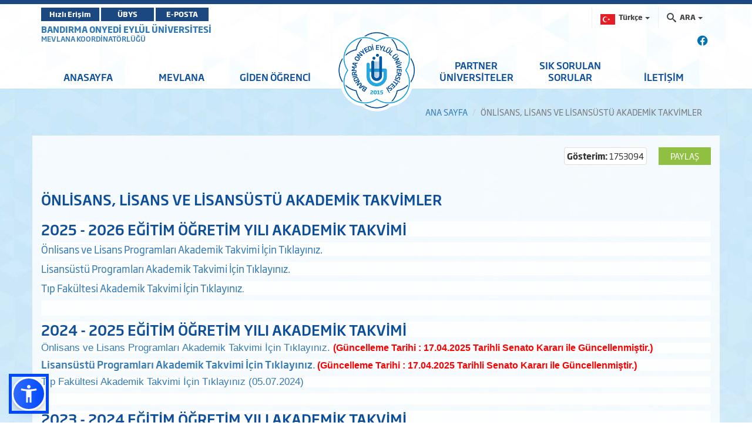

--- FILE ---
content_type: text/html; charset=utf-8
request_url: https://mevlana.bandirma.edu.tr/tr/mevlana/s/ONLISANS-LISANS-VE-LISANSUSTU-AKADEMIK-TAKVIMLER-2
body_size: 13706
content:
<!DOCTYPE html>

<html>
<head>
    <meta name="viewport" content="width=device-width, initial-scale=1" />

    <meta charset="utf-8" />
    <meta http-equiv="X-UA-Compatible" content="IE=edge" />
    <title>BANDIRMA ONYEDİ EYL&#220;L &#220;NİVERSİTESİ - Mevlana Koordinat&#246;rl&#252;ğ&#252; Goster</title>
    <meta name="description" content="BANDIRMA ONYEDİ EYL&#220;L &#220;NİVERSİTESİ KURUMSAL İNTERNET SİTESİ">
    <meta name="keywords" content="Bandırma, Onyedi, Eylül, Üniversitesi, Bandırma Onyedi Eylül Üniversitesi">

    <meta property="og:title">
    <meta property="og:description">
    <meta property="og:image">

    <meta name="twitter:card" content="summary_large_image" />
    <meta name="twitter:title">
    <meta name="twitter:description">
    <meta name="twitter:image">


    <!-- Favicons -->
    <link rel="apple-touch-icon" sizes="57x57" href="/Content/Ortak/images/favicons/apple-icon-57x57.png">
    <link rel="apple-touch-icon" sizes="60x60" href="/Content/Ortak/images/favicons/apple-icon-60x60.png">
    <link rel="apple-touch-icon" sizes="72x72" href="/Content/Ortak/images/favicons/apple-icon-72x72.png">
    <link rel="apple-touch-icon" sizes="76x76" href="/Content/Ortak/images/favicons/apple-icon-76x76.png">
    <link rel="apple-touch-icon" sizes="114x114" href="/Content/Ortak/images/favicons/apple-icon-114x114.png">
    <link rel="apple-touch-icon" sizes="120x120" href="/Content/Ortak/images/favicons/apple-icon-120x120.png">
    <link rel="apple-touch-icon" sizes="144x144" href="/Content/Ortak/images/favicons/apple-icon-144x144.png">
    <link rel="apple-touch-icon" sizes="152x152" href="/Content/Ortak/images/favicons/apple-icon-152x152.png">
    <link rel="apple-touch-icon" sizes="180x180" href="/Content/Ortak/images/favicons/apple-icon-180x180.png">
    <link rel="icon" type="image/png" sizes="192x192" href="/Content/Ortak/images/favicons/android-icon-192x192.png">
    <link rel="icon" type="image/png" sizes="32x32" href="/Content/Ortak/images/favicons/favicon-32x32.png">
    <link rel="icon" type="image/png" sizes="96x96" href="/Content/Ortak/images/favicons/favicon-96x96.png">
    <link rel="icon" type="image/png" sizes="16x16" href="/Content/Ortak/images/favicons/favicon-16x16.png">
    <link rel="manifest" href="/Content/Ortak/images/favicons/manifest.json">
    <meta name="msapplication-TileColor" content="#ffffff">
    <meta name="msapplication-TileImage" content="/Content/Ortak/images/favicons/ms-icon-144x144.png">
    <meta name="theme-color" content="#ffffff">
    <base />


    <link href="/SGTcss?v=y18zaMXl3zEbcedwy3ktK40aqO11PwUqg_kNVLVhDq41" rel="stylesheet"/>



    <script src="/SGTjs?v=v3pGm9z367CHEQ5zc2xAjvDHrqoiJ1VvoGQ0WPTjlWw1"></script>

    

    

    <!-- Google Analytics -->
    <script src="https://www.google-analytics.com/analytics.js"></script>
    <script>
        (function (i, s, o, g, r, a, m) {
            i['GoogleAnalyticsObject'] = r; i[r] = i[r] || function () {
                (i[r].q = i[r].q || []).push(arguments)
            }, i[r].l = 1 * new Date(); a = s.createElement(o),
                m = s.getElementsByTagName(o)[0]; a.async = 1; a.src = g; m.parentNode.insertBefore(a, m)
        })(window, document, 'script', 'https://www.google-analytics.com/analytics.js', 'ga');

        ga('create', 'G-NS9204N16S', 'auto');
        ga('send', 'pageview');
    </script>

    <!-- Global site tag (gtag.js) - Google Analytics -->
    <script async src="https://www.googletagmanager.com/gtag/js?id=G-NS9204N16S"></script>
    <script>
        window.dataLayer = window.dataLayer || [];
        function gtag() { dataLayer.push(arguments); }
        gtag('js', new Date());

        gtag('config', 'G-NS9204N16S');
    </script>
    <!-- End Google Analytics -->





</head>
<body class="bandirma duyuru" data-scrollwidth="17">


    <header id="header">
        <div class="top-bar">
            <div class="top"></div>
            <div class="middle">
                <div class="container clearfix">
                    <div class="buttons pull-left">
							<a class="btn btn-primary" target="_blank" href="https://banuportal.bandirma.edu.tr/">Hızlı Erişim</a>
                            <a class="btn btn-primary" target="_blank" href="https://ubys.bandirma.edu.tr/">ÜBYS</a>
                            <a class="btn btn-primary" href="https://mail.google.com/a/bandirma.edu.tr" target="_blank">E-POSTA</a>
                    </div>
                    <div class="search pull-right">
                        <div class="navbar-form" role="search">
                            <div class="input-group">
                                <ul class="breadcrumb-buttons">
                                        <li class="language dropdown">
                                            
<a href="#" class="dropdown-toggle" data-toggle="dropdown"><img src="/Content/Web/images/flags/TR_yeni.png" alt="T&#252;rk&#231;e" width="25" height="18"> <span>T&#252;rk&#231;e</span> <b class="caret"></b></a>
<ul class="dropdown-menu dropdown-menu-right icons-right">
    <li class="active">
        <a href="/tr/mevlana"><img src="/Content/Web/images/flags/TR_yeni.png" alt="T&#252;rk&#231;e" width="25" height="18" /> T&#252;rk&#231;e</a>
    </li>
    <li class="">
        <a href="/en/mevlana"><img src="/Content/Web/images/flags/1.png" alt="English" width="25" height="18" /> English</a>
    </li>
    
</ul>

                                        </li>
                                                                        <li class="dropdown">
                                        







<a href="#" class="dropdown-toggle" data-toggle="dropdown"><i class="icon-search3"></i> <span>ARA</span> <b class="caret"></b></a>
<div class="popup dropdown-menu dropdown-menu-right">
    <div class="popup-header">
        <a href="#" class="pull-left"><i class="icon-paragraph-justify"></i></a>
        <span>Hızlı Arama</span>
        <a href="#" class="pull-right"><i class="icon-new-tab"></i></a>
    </div>

<form action="/tr/mevlana/Arama/BirimdeAra/333" class="breadcrumb-search" id="HizliAramaForm" method="post"><input name="__RequestVerificationToken" type="hidden" value="tj3bjjSgrmh77mlpifCkfuUX6LZl84bZMuUDfU38WPC5kfPxjouw5HPXx0j2eiLmbjGtzFuW4YbQ0HmAxzJqcWVJyvKP6pGEaOF9VMkCiHo1" /><input class="form-control autocomplete" id="AranacakKelime" name="AranacakKelime" placeholder="Aranacak Kelime..." tabindex="1" type="text" value="" /><input data-val="true" data-val-number="BirimID alanı bir sayı olmalıdır." data-val-required="The BirimID field is required." id="BirimID" name="BirimID" type="hidden" value="" /><input id="BirimSEO" name="BirimSEO" type="hidden" value="mevlana" /><input id="SubDomain" name="SubDomain" type="hidden" value="" />        <input type="submit" class="btn btn-block btn-primary" value="ARA">
</form>
</div>

<script>
    $('#AranacakKelime').keypress(function (e) {
        if (e.which == 13) {
            $("#HizliAramaForm").submit();
            return false;
        }
    });
</script>


                                    </li>
                                </ul>
                            </div>
                        </div>
                    </div>
                </div>
            </div>
        </div>
        <div class="navbar-container">
            <div class="container">
                <div id="navbar-tools">
                    <!--Donut#[base64]#-->



<link rel="stylesheet" href="https://cdnjs.cloudflare.com/ajax/libs/font-awesome/6.4.2/css/all.min.css" integrity="sha512-z3gLpd7yknf1YoNbCzqRKc4qyor8gaKU1qmn+CShxbuBusANI9QpRohGBreCFkKxLhei6S9CQXFEbbKuqLg0DA==" crossorigin="anonymous" referrerpolicy="no-referrer" />

        <a class="social-icon" href="https://www.facebook.com/bandirmauni" target="_blank"><i class="fa-brands fa-facebook"></i></a> 

<!--EndDonut-->
                </div>
            </div>
            <nav class="navbar navbar-default navbar-sticky">
                <div class="container">
                        <div class="site-name">
                            <a href="https://www.bandirma.edu.tr/">BANDIRMA ONYEDİ EYL&#220;L &#220;NİVERSİTESİ</a>
                            <span><a href=https://mevlana.bandirma.edu.tr/mevlana>MEVLANA KOORDİNAT&#214;RL&#220;Ğ&#220;</a></span>
                            <span><a href=https://mevlana.bandirma.edu.tr/mevlana></a></span>
                        </div> <!--div class="navbar-header"> <a class="nav-button" id="nav-button"> <span>MENU</span> <i class="lines"></i> </a> </div-->
                    

<div class="collapse navbar-collapse js-navbar-collapse" id="mainMenu">
    <ul class="nav navbar-nav level0">

            <li class=" depth-0   ">
                <a href="https://mevlana.bandirma.edu.tr/" target"_self"  class="" data-toggle="" >ANASAYFA</a>

            </li>
            <li class=" depth-0   ">
                <a href="/tr/mevlana/s/Mevlana-272" >MEVLANA</a>

            </li>
            <li class=" depth-0   ">
                <a href="/tr/mevlana/s/Mevlana-Programi-Belgeler-ve-Formlar-766" >GİDEN ÖĞRENCİ</a>

            </li>
<li class="logo hidden-xs"><a href="http://www.bandirma.edu.tr/tr"><img src="/Content/Web/images/logo_tr.png" alt="BANDIRMA ONYEDİ EYLÜL ÜNİVERSİTESİ"></a></li>            <li class=" depth-0   ">
                <a href="/tr/mevlana/s/Anlasmali-Universiteler-727" >PARTNER ÜNİVERSİTELER</a>

            </li>
            <li class=" depth-0   ">
                <a href="/tr/mevlana/s/SIK-SORULAN-SORULAR-512" >SIK SORULAN SORULAR</a>

            </li>
            <li class=" depth-0   ">
                <a href="http://mevlana.bandirma.edu.tr/tr/mevlana/Iletisim">İLETİŞİM</a>

            </li>


        
        
    </ul>
</div>

                </div>
            </nav>
            <div class="navbar navbar-mobile navbar-sticky">
                <div class="container">
                    <div class="row">
                        <div class="col-md-3 col-sm-4">
                            <div class="logo">
                                <a href="/tr/mevlana">
                                    <img src=/Content/Web/images/logo_tr.png alt="BANDIRMA ONYEDİ EYL&#220;L &#220;NİVERSİTESİ" />
                                </a>
                            </div>
                        </div>
                        <div class="col-md-9 col-sm-8">
                            <a class="nav-button" id="nav-button"> <span>MENU</span> <i class="lines"></i> </a>
                        </div>
                    </div>
                </div>
            </div>
        </div>
    </header>


    <main id="container">
        

<script type="text/javascript">
        var shareConfig = {
            ui: {
                flyout: "top left", // change the flyout direction of the shares. chose from `top left`, `top center`, `top right`, `bottom left`, `bottom right`, `bottom center`, `middle left`, or `middle right` [Default: `top center`]
                button_font: false,
                buttonText: "Paylaş",
                icon_font: false
            },
            networks: {
                facebook: {
                    before: function (element) {
                        //                    console.log("BEFORE", element);
                        //                    console.log("BEFORE", this);
                        this.url = element.getAttribute("data-url");
                        this.title = element.getAttribute("data-title");
                        this.description = element.getAttribute("data-description");
                        this.image = element.getAttribute("data-image");
                    },
                    after: function () {
                        //                    console.log("User shared:", this.url);
                    }
                }
            }
        };

        var share = new ShareButton(".sharePage", shareConfig);
</script>
<div class="container">
    <ol class="breadcrumb">
        <li><a href="/">ANA SAYFA</a></li>
        
        <li class="active">&#214;NLİSANS, LİSANS VE LİSANS&#220;ST&#220; AKADEMİK TAKVİMLER</li>
    </ol>
</div>
<div class="widgetWrapper ">
    <div class="container contentBg">
        <div class="row">
            
            <div class="col-md-12">
                <div class="spacer5 hidden-sm hidden-xs"></div>
                <div class="blog-post-header clearfix">
                    <div class="shareButton pull-right">
                        <share-button class="sharePage"
                                      data-btntext=Paylaş
                                      data-url="/tr/ONLISANS-LISANS-VE-LISANSUSTU-AKADEMIK-TAKVIMLER-2/s"
                                      data-title="&#214;NLİSANS, LİSANS VE LİSANS&#220;ST&#220; AKADEMİK TAKVİMLER"
                                      data-description="&lt;h3 style=&quot;box-sizing: border-box; font-family: &amp;q"
                                      data-image="">
                        </share-button>
                    </div>
                    
                    
                    <p class="thumbnail pull-right">
                        <b>G&#246;sterim:</b> 1753094
                    </p>
                </div>
                <div class="spacer25 hidden-sm hidden-xs"></div>
                <div class="blog-post-container">
                    <div class="blog-post-inner" style="text-align: justify;">
                        <h3 class="blog-post-title">&#214;NLİSANS, LİSANS VE LİSANS&#220;ST&#220; AKADEMİK TAKVİMLER</h3>
                        <div class="spacer15 hidden-sm hidden-xs"></div>
                        <h3 style="box-sizing: border-box; font-family: &quot;Soho Gothic Pro&quot;, sans-serif; line-height: 1.1; color: rgb(14, 79, 155); margin-top: 0px; margin-bottom: 10px; font-size: 24px; text-align: justify; background-color: rgba(255, 255, 255, 0.8);">2025&nbsp;- 2026&nbsp;EĞİTİM &Ouml;ĞRETİM YILI AKADEMİK TAKVİMİ</h3>

<p style="box-sizing: border-box; margin: 0px 0px 10px; font-family: &quot;Soho Gothic Pro&quot;, sans-serif; font-size: 14px; text-align: justify; background-color: rgba(255, 255, 255, 0.8);"><a href="https://oidb.bandirma.edu.tr/Content/Web/Yuklemeler/DosyaYoneticisi/412/files/Lisans-Onlisans-Akademik%20Takvim%202025-2026.pdf"><span style="box-sizing: border-box;"><span style="box-sizing: border-box;"><big style="box-sizing: border-box;">&Ouml;nlisans ve Lisans Programları Akademik Takvimi İ&ccedil;in Tıklayınız.</big></span></span></a></p>

<p style="box-sizing: border-box; margin: 0px 0px 10px; font-family: &quot;Soho Gothic Pro&quot;, sans-serif; font-size: 14px; text-align: justify; background-color: rgba(255, 255, 255, 0.8);"><a href="https://oidb.bandirma.edu.tr/Content/Web/Yuklemeler/DosyaYoneticisi/412/files/Lisans%C3%BCst%C3%BC%20Akademik%20Takvim%202025-2026.pdf"><big style="box-sizing: border-box;">Lisans&uuml;st&uuml; Programları Akademik Takvimi İ&ccedil;in Tıklayınız</big><span style="box-sizing: border-box;"><span style="box-sizing: border-box;"><big style="box-sizing: border-box;">.</big></span></span></a></p>

<p style="box-sizing: border-box; margin: 0px 0px 10px; font-family: &quot;Soho Gothic Pro&quot;, sans-serif; font-size: 14px; text-align: justify; background-color: rgba(255, 255, 255, 0.8);"><a href="https://webyonetim.bandirma.edu.tr/Content/Web/Yuklemeler/DosyaYoneticisi/412/files/TIP%20Akademik%20Takvim%202025-2026.pdf"><big style="box-sizing: border-box;">Tıp Fak&uuml;ltesi Akademik Takvimi İ&ccedil;in Tıklayınız</big>.</a></p>

<h3 class="blog-post-title" style="box-sizing: border-box; font-family: &quot;Soho Gothic Pro&quot;, sans-serif; line-height: 1.1; color: rgb(14, 79, 155); margin-top: 0px; margin-bottom: 10px; font-size: 24px; text-align: justify; background-color: rgba(255, 255, 255, 0.8);">&nbsp;</h3>

<h3 class="blog-post-title" style="box-sizing: border-box; font-family: &quot;Soho Gothic Pro&quot;, sans-serif; line-height: 1.1; color: rgb(14, 79, 155); margin-top: 0px; margin-bottom: 10px; font-size: 24px; text-align: justify; background-color: rgba(255, 255, 255, 0.8);">2024&nbsp;- 2025&nbsp;EĞİTİM &Ouml;ĞRETİM YILI AKADEMİK TAKVİMİ</h3>

<p class="blog-post-title" style="line-height: 1.1; box-sizing: border-box; color: rgb(14, 79, 155); margin-top: 0px; margin-bottom: 10px; background-color: rgba(255, 255, 255, 0.8);"><a href="https://webyonetim.bandirma.edu.tr/Content/Web/Yuklemeler/DosyaYoneticisi/412/files/Lisans-Onlisans-Akademik%20Takvim%202024-2025.pdf"><span style="box-sizing: border-box;"><span style="box-sizing: border-box; font-family: tahoma, geneva, sans-serif;"><big style="box-sizing: border-box;">&Ouml;nlisans ve Lisans Programları Akademik Takvimi İ&ccedil;in Tıklayınız.&nbsp;<span style="box-sizing: border-box; color: rgb(255, 0, 0);"><span style="box-sizing: border-box; font-weight: 700;">(G&uuml;ncelleme Tarihi : 17.04.2025 Tarihli Senato Kararı ile G&uuml;ncellenmiştir.</span></span></big></span></span></a><span style="font-family: &quot;Soho Gothic Pro&quot;, sans-serif; font-size: 14px; text-align: justify; box-sizing: border-box; font-weight: 700;"><a href="https://webyonetim.bandirma.edu.tr/Content/Web/Yuklemeler/DosyaYoneticisi/412/files/Lisans-Onlisans-Akademik%20Takvim%202024-2025.pdf"><span style="box-sizing: border-box; color: rgb(255, 0, 0);"><span style="box-sizing: border-box;"><span style="box-sizing: border-box; font-family: tahoma, geneva, sans-serif;"><big style="box-sizing: border-box;">)</big></span></span></span></a></span></p>

<h1 style="box-sizing: border-box; margin: 0px 0px 10px; font-family: &quot;Soho Gothic Pro&quot;, sans-serif; font-size: 14px; text-align: justify; background-color: rgba(255, 255, 255, 0.8);"><a href="https://oidb.bandirma.edu.tr/Content/Web/Yuklemeler/DosyaYoneticisi/412/files/Lisans%C3%BCst%C3%BC%20Akademik%20Takvim%202024-2025.pdf"><big style="box-sizing: border-box;">Lisans&uuml;st&uuml; Programları Akademik Takvimi İ&ccedil;in Tıklayınız</big><span style="box-sizing: border-box;"><span style="box-sizing: border-box; font-family: tahoma, geneva, sans-serif;"><big style="box-sizing: border-box;">.</big></span></span><span style="font-family: &quot;Soho Gothic Pro&quot;, sans-serif; font-size: 14px; text-align: justify; background-color: rgba(255, 255, 255, 0.8);">&nbsp;</span><span style="box-sizing: border-box;"><span style="box-sizing: border-box; font-family: tahoma, geneva, sans-serif;"><big style="box-sizing: border-box;"><span style="box-sizing: border-box; color: rgb(255, 0, 0);"><span style="box-sizing: border-box; font-weight: 700;">(G&uuml;ncelleme Tarihi : 17.04.2025 Tarihli Senato Kararı ile G&uuml;ncellenmiştir.</span></span></big></span></span><span style="font-family: &quot;Soho Gothic Pro&quot;, sans-serif; font-size: 14px; text-align: justify; box-sizing: border-box; font-weight: 700;"><span style="box-sizing: border-box; color: rgb(255, 0, 0);"><span style="box-sizing: border-box;"><span style="box-sizing: border-box; font-family: tahoma, geneva, sans-serif;"><big style="box-sizing: border-box;">)</big></span></span></span></span></a></h1>

<h1 style="box-sizing: border-box; margin: 0px 0px 10px; font-family: &quot;Soho Gothic Pro&quot;, sans-serif; font-size: 14px; text-align: justify; background-color: rgba(255, 255, 255, 0.8);"><a href="https://oidb.bandirma.edu.tr/Content/Web/Yuklemeler/DosyaYoneticisi/412/files/T%C4%B1p%20Fak%C3%BCltesi%202024-2025%20Akademik%20Takvim.pdf"><span style="font-family:tahoma,geneva,sans-serif;"><span style="font-size:14px;"><big style="box-sizing: border-box;">Tıp Fak&uuml;ltesi Akademik Takvimi İ&ccedil;in Tıklayınız&nbsp;(05.07.2024)</big></span></span></a></h1>

<p style="box-sizing: border-box; margin: 0px 0px 10px; font-family: &quot;Soho Gothic Pro&quot;, sans-serif; font-size: 14px; text-align: justify; background-color: rgba(255, 255, 255, 0.8);">&nbsp;</p>

<h3 class="blog-post-title" style="line-height: 1.1; box-sizing: border-box; font-family: &quot;Soho Gothic Pro&quot;, sans-serif; color: rgb(14, 79, 155); margin-top: 0px; margin-bottom: 10px; font-size: 24px; text-align: justify; background-color: rgba(255, 255, 255, 0.8);">2023&nbsp;- 2024&nbsp;EĞİTİM &Ouml;ĞRETİM YILI AKADEMİK TAKVİMİ</h3>

<p class="blog-post-title" style="line-height: 1.1; box-sizing: border-box; color: rgb(14, 79, 155); margin-top: 0px; margin-bottom: 10px; background-color: rgba(255, 255, 255, 0.8);"><a href="https://webyonetim.bandirma.edu.tr/Content/Web/Yuklemeler/DosyaYoneticisi/1163/files/lisans_onlisanss_akademik_takvim_ogr_%202023_2024_29_08_2023%20(1).pdf"><span style="font-size: 14px;"><span style="font-family: tahoma, geneva, sans-serif;"><big>&Ouml;nlisans ve Lisans Programları Akademik Takvimi İ&ccedil;in Tıklayınız&nbsp;(</big></span></span></a><a href="https://webyonetim.bandirma.edu.tr/Content/Web/Yuklemeler/DosyaYoneticisi/1163/files/lisans_onlisanss_akademik_takvim_ogr_%202023_2024_29_08_2023%20(1).pdf"><big>29.08.2023</big></a>)<font face="tahoma, geneva, sans-serif"><span style="font-size: 16.8px;">&nbsp;</span></font></p>

<p class="blog-post-title" style="line-height: 1.1; box-sizing: border-box; color: rgb(14, 79, 155); margin-top: 0px; margin-bottom: 10px; background-color: rgba(255, 255, 255, 0.8);"><a href="https://webyonetim.bandirma.edu.tr/Content/Web/Yuklemeler/DosyaYoneticisi/676/files/lisansustu_2023_2024_29_08_2023.pdf"><big>Lisans&uuml;st&uuml; Programları Akademik Takvimi İ&ccedil;in Tıklayınız&nbsp;(29.08.2023)</big></a></p>

<p class="blog-post-title" style="line-height: 1.1; box-sizing: border-box; color: rgb(14, 79, 155); margin-top: 0px; margin-bottom: 10px; background-color: rgba(255, 255, 255, 0.8);">&nbsp;</p>

<h3 class="blog-post-title" style="line-height: 1.1; box-sizing: border-box; font-family: &quot;Soho Gothic Pro&quot;, sans-serif; color: rgb(14, 79, 155); margin-top: 0px; margin-bottom: 10px; font-size: 24px; text-align: justify; background-color: rgba(255, 255, 255, 0.8);">2022&nbsp;- 2023&nbsp;EĞİTİM &Ouml;ĞRETİM YILI AKADEMİK TAKVİMİ</h3>

<p class="blog-post-title" style="line-height: 1.1; box-sizing: border-box; color: rgb(14, 79, 155); margin-top: 0px; margin-bottom: 10px; background-color: rgba(255, 255, 255, 0.8);"><a href="/Content/Web/Yuklemeler/DosyaYoneticisi/600/files/lisans_onlisanss_akademik_takvim_ogr_%2003_07_2023(1).pdf"><big>G&uuml;ncellenmiş</big></a><a href="http://webyonetim.bandirma.edu.tr/Content/Web/Yuklemeler/DosyaYoneticisi/6/files/onlisans_lisans_2021_13_09_2021.pdf">&nbsp;</a><a href="/Content/Web/Yuklemeler/DosyaYoneticisi/600/files/lisans_onlisanss_akademik_takvim_ogr_%2003_07_2023.pdf"><span style="font-size: 14px;"><span style="font-family: tahoma, geneva, sans-serif;"><big>&Ouml;nlisans ve Lisans Programları Akademik Takvimi İ&ccedil;in Tıklayınız&nbsp;(17.05.2023)</big></span></span></a></p>

<p class="blog-post-title" style="line-height: 1.1; box-sizing: border-box; color: rgb(14, 79, 155); margin-top: 0px; margin-bottom: 10px; background-color: rgba(255, 255, 255, 0.8);"><a href="/Content/Web/Yuklemeler/DosyaYoneticisi/600/files/lisansustu_20_02_2023%20-.pdf"><big>G&uuml;ncellenmiş Lisans&uuml;st&uuml; Programları Akademik Takvimi İ&ccedil;in Tıklayınız&nbsp;(17.05.2023)</big></a></p>

<p class="blog-post-title" style="line-height: 1.1; box-sizing: border-box; color: rgb(14, 79, 155); margin-top: 0px; margin-bottom: 10px; background-color: rgba(255, 255, 255, 0.8);">&nbsp;</p>

<h3 class="blog-post-title" style="line-height: 1.1; box-sizing: border-box; font-family: &quot;Soho Gothic Pro&quot;, sans-serif; color: rgb(14, 79, 155); margin-top: 0px; margin-bottom: 10px; font-size: 24px; text-align: justify; background-color: rgba(255, 255, 255, 0.8);">2021&nbsp;- 2022&nbsp;EĞİTİM &Ouml;ĞRETİM YILI AKADEMİK TAKVİMİ</h3>

<p class="blog-post-title" style="line-height: 1.1; box-sizing: border-box; color: rgb(14, 79, 155); margin-top: 0px; margin-bottom: 10px; background-color: rgba(255, 255, 255, 0.8);"><a href="https://webyonetim.bandirma.edu.tr/Content/Web/Yuklemeler/DosyaYoneticisi/6/files/onlisans_lisans_2021_13_09_2021.pdf"><big>G&uuml;ncellenmiş</big></a><a href="http://webyonetim.bandirma.edu.tr/Content/Web/Yuklemeler/DosyaYoneticisi/6/files/onlisans_lisans_2021_13_09_2021.pdf">&nbsp;</a><a href="/Content/Web/Yuklemeler/DosyaYoneticisi/600/files/onlisans_lisans_2021_22.pdf"><span style="font-size: 14px;"><span style="font-family: tahoma, geneva, sans-serif;"><big>&Ouml;nlisans ve Lisans Programları Akademik Takvimi İ&ccedil;in Tıklayınız&nbsp;(13.09.2021)</big></span></span></a></p>

<p class="blog-post-title" style="line-height: 1.1; box-sizing: border-box; color: rgb(14, 79, 155); margin-top: 0px; margin-bottom: 10px; background-color: rgba(255, 255, 255, 0.8);"><a href="/Content/Web/Yuklemeler/DosyaYoneticisi/937/files/lisansustu_takvim_13_09_guncel.pdf"><big>G&uuml;ncellenmiş Lisans&uuml;st&uuml; Programları Akademik Takvimi İ&ccedil;in Tıklayınız&nbsp;(13.09.2021)</big></a></p>

<p class="blog-post-title" style="line-height: 1.1; box-sizing: border-box; color: rgb(14, 79, 155); margin-top: 0px; margin-bottom: 10px; background-color: rgba(255, 255, 255, 0.8);">&nbsp;</p>

<h3 class="blog-post-title" style="line-height: 1.1; box-sizing: border-box; font-family: &quot;Soho Gothic Pro&quot;, sans-serif; color: rgb(14, 79, 155); margin-top: 0px; margin-bottom: 10px; font-size: 24px; text-align: justify; background-color: rgba(255, 255, 255, 0.8);">2020&nbsp;- 2021&nbsp;EĞİTİM &Ouml;ĞRETİM YILI AKADEMİK TAKVİMİ</h3>

<p class="blog-post-title" style="line-height: 1.1; box-sizing: border-box; color: rgb(14, 79, 155); margin-top: 0px; margin-bottom: 10px; background-color: rgba(255, 255, 255, 0.8);"><a href="https://webyonetim.bandirma.edu.tr/Content/Web/Yuklemeler/DosyaYoneticisi/6/files/onlisans_lisans(2).pdf"><span style="font-size:14px;"><span style="font-family:tahoma,geneva,sans-serif;"><big>&Ouml;nlisans ve Lisans Programları Akademik Takvimi İ&ccedil;in Tıklayınız&nbsp;(14.08.2020)</big></span></span></a></p>

<p class="blog-post-title" style="line-height: 1.1; box-sizing: border-box; color: rgb(14, 79, 155); margin-top: 0px; margin-bottom: 10px; background-color: rgba(255, 255, 255, 0.8);"><a href="https://webyonetim.bandirma.edu.tr/Content/Web/Yuklemeler/DosyaYoneticisi/6/files/lisansustu_takvim_2020.pdf"><big>Lisans&uuml;st&uuml; Programları Akademik Takvimi İ&ccedil;in Tıklayınız&nbsp;(14.08.2020)</big></a></p>

<h3 class="blog-post-title" style="line-height: 1.1; box-sizing: border-box; font-family: &quot;Soho Gothic Pro&quot;, sans-serif; color: rgb(14, 79, 155); margin-top: 0px; margin-bottom: 10px; font-size: 24px; text-align: justify; background-color: rgba(255, 255, 255, 0.8);">2019&nbsp;- 2020&nbsp;EĞİTİM &Ouml;ĞRETİM YILI AKADEMİK TAKVİMİ</h3>

<p><span style="font-size:14px;"><span style="font-family:tahoma,geneva,sans-serif;"><big><a href="https://webyonetim.bandirma.edu.tr/Content/Web/Yuklemeler/DosyaYoneticisi/6/files/lisans_onlisanss_akademik_takvim_yaz_ogr.pdf">G&uuml;ncellenmiş&nbsp;&Ouml;nlisans ve Lisans Programları Akademik Takvimi İ&ccedil;in Tıklayınız&nbsp;(22.06.2020)</a>&nbsp;&nbsp;</big></span></span></p>

<p><span style="font-size:14px;"><span style="font-family:tahoma,geneva,sans-serif;"><big><a href="https://webyonetim.bandirma.edu.tr/Content/Web/Yuklemeler/DosyaYoneticisi/6/files/lisansustu_takvim(2).pdf">G&uuml;ncellenmiş Lisans&uuml;st&uuml; Programları Akademik Takvimi İ&ccedil;in Tıklayınız&nbsp;(20.05.2020)</a></big></span></span></p>

<p><span style="font-size:14px;"><span style="font-family:tahoma,geneva,sans-serif;"><big><a href="http://webyonetim.bandirma.edu.tr/Content/Web/Yuklemeler/DosyaYoneticisi/6/files/lisans_onlisans_akademik_takvim.pdf">Eski&nbsp;</a><a href="https://webyonetim.bandirma.edu.tr/Content/Web/Yuklemeler/DosyaYoneticisi/6/files/lisans_onlisans_akademik_takvim.pdf">&Ouml;nlisans ve Lisans Programları Akademik Takvimi İ&ccedil;in Tıklayınız</a></big></span></span></p>

<p><span style="font-size:14px;"><span style="font-family:tahoma,geneva,sans-serif;"><big><a href="http://webyonetim.bandirma.edu.tr/Content/Web/Yuklemeler/DosyaYoneticisi/6/files/lisansustu_takvim.pdf">Eski&nbsp;</a><a href="https://webyonetim.bandirma.edu.tr/Content/Web/Yuklemeler/DosyaYoneticisi/6/files/lisansustu_takvim.pdf">Lisans&uuml;st&uuml; Programları Akademik Takvimi İ&ccedil;in Tıklayınız</a></big></span></span></p>

<p>&nbsp;</p>

<h3 class="blog-post-title" style="box-sizing: border-box; font-family: &quot;Soho Gothic Pro&quot;, sans-serif; line-height: 1.1; color: rgb(14, 79, 155); margin-top: 0px; margin-bottom: 10px; font-size: 24px; text-align: justify; background-color: rgba(255, 255, 255, 0.8);">2018 - 2019 EĞİTİM &Ouml;ĞRETİM YILI AKADEMİK TAKVİMİ</h3>

<p><span style="font-size:14px;"><span style="font-family:tahoma,geneva,sans-serif;"><big><a href="https://www.bandirma.edu.tr/Content/Web/Yuklemeler/DosyaYoneticisi/6/files/lisans_onlisans.pdf">&Ouml;nlisans ve Lisans Programları Akademik Takvimi İ&ccedil;in Tıklayınız</a></big></span></span></p>

<p><span style="font-size:14px;"><span style="font-family:tahoma,geneva,sans-serif;"><big><a href="https://webyonetim.bandirma.edu.tr/Content/Web/Yuklemeler/DosyaYoneticisi/6/files/lisansustu.pdf">Lisans&uuml;st&uuml; Programları Akademik Takvimi İ&ccedil;in Tıklayınız</a></big></span></span></p>

<p>&nbsp;</p>

<h3 class="blog-post-title" style="box-sizing: border-box; font-family: &quot;Soho Gothic Pro&quot;, sans-serif; line-height: 1.1; color: rgb(14, 79, 155); margin-top: 0px; margin-bottom: 10px; font-size: 24px; text-align: justify; background-color: rgba(255, 255, 255, 0.8);">2017 - 2018 EĞİTİM &Ouml;ĞRETİM YILI AKADEMİK TAKVİMİ</h3>

<p><span style="font-size:14px;"><span style="font-family:tahoma,geneva,sans-serif;"><big><a href="/Content/Web/Yuklemeler/DosyaYoneticisi/1/files/akademik_takvim.pdf">&Ouml;nlisans ve Lisans Programları Akademik Takvimi İ&ccedil;in Tıklayınız</a></big></span></span></p>

<p><span style="font-size:14px;"><span style="font-family:tahoma,geneva,sans-serif;"><big><a href="/Content/Web/Yuklemeler/DosyaYoneticisi/1/files/lisans%C3%BCst%C3%BC_akademik_takvim.pdf">Lisans&uuml;st&uuml; Programları Akademik Takvimi İ&ccedil;in Tıklayınız</a></big></span></span></p>

                    </div>
                </div> <!-- /.blog-post-container -->

                





                




            </div>
        </div>
    </div>

    <div class="row">
        <div class="col-md-3"></div>
        <div class="col-md-3">

        </div>
    </div>
</div>


    </main>



    <footer class="footer footer-dark">
        <div class="container">
            <div class="row">
                <div class="col-md-3 col-sm-4 column-dfa">
                    <a href="/" class="logo footer-logo"> <img src=/Content/Web/images/footerLogo_tr.png alt="" /> </a>
                </div>
                <div class="col-md-9 col-sm-8 column-dfb">
                    <div class="row">
<!--Donut#[base64]#-->



    <div class="col-md-3 col-sm-6 col-xs-12 widgetCon column1">
        <div class="widget item0">
            <h3 class="widget-title">&#220;NİVERSİTEMİZ</h3>
            <ul class="nav">

                <li>
                    
                    <a href="http://mevlana.bandirma.edu.tr/tr/mevlana/s/Yonetim-216">Y&#246;netim</a>
                </li>
                <li>
                    
                    <a href="http://mevlana.bandirma.edu.tr/tr/mevlana/s/Tarihce-4">Tarih&#231;e</a>
                </li>
                <li>
                    
                    <a href="http://mevlana.bandirma.edu.tr/tr/mevlana/s/Yerleskeler-185">Yerleşkeler</a>
                </li>
                <li>
                    
                    <a href="https://www.bandirma.edu.tr/Content/Web/Yuklemeler/DosyaYoneticisi/199/files/Kurumsal%20Kimlik.pdf" target"_self"  class="" data-toggle="" >Kurumsal Kimlik</a>
                </li>
                <li>
                    
                    <a href="http://kalite.bandirma.edu.tr/tr/kalite">Kalite</a>
                </li>


            </ul>
        </div>
    </div>
    <div class="col-md-3 col-sm-6 col-xs-12 widgetCon column1">
        <div class="widget item0">
            <h3 class="widget-title">AKADEMİK</h3>
            <ul class="nav">

                <li>
                    
                    <a href="http://mevlana.bandirma.edu.tr/tr/mevlana/s/Enstituler-217">Enstit&#252;ler</a>
                </li>
                <li>
                    
                    <a href="https://www.bandirma.edu.tr/tr/www/Sayfa/Goster/BILGI-PAKETI-ve-DERS-KATALOGU-1079" target"_self"  class="" data-toggle="" >Fakülteler</a>
                </li>
                <li>
                    
                    <a href="http://mevlana.bandirma.edu.tr/tr/mevlana/s/Yuksekokullar-219">Y&#252;ksekokullar</a>
                </li>
                <li>
                    
                    <a href="http://mevlana.bandirma.edu.tr/tr/mevlana/s/Meslek-Yuksekokullari-220">Meslek Y&#252;ksekokulları</a>
                </li>
                <li>
                    
                    <a href="https://www.bandirma.edu.tr/tr/www/Sayfa/Goster/193" target"_self"  class="" data-toggle="" >Kurul ve Komisyonlar</a>
                </li>


            </ul>
        </div>
    </div>
    <div class="col-md-3 col-sm-6 col-xs-12 widgetCon column1">
        <div class="widget item0">
            <h3 class="widget-title">&#214;ĞRENCİ</h3>
            <ul class="nav">

                <li>
                    
                    <a href="https://ubys.bandirma.edu.tr" target"_self"  class="" data-toggle="" >Öğrenci Bilgi Sistemi</a>
                </li>
                <li>
                    
                    <a href="http://oidb.bandirma.edu.tr/tr/oidb">&#214;ğrenci İşleri Daire Başkanlığı</a>
                </li>
                <li>
                    
                    <a href="http://mevlana.bandirma.edu.tr/tr/mevlana/s/ONLISANS-LISANS-VE-LISANSUSTU-AKADEMIK-TAKVIMLER-2">Akademik Takvim</a>
                </li>
                <li>
                    
                    <a href="https://kutuphane.bandirma.edu.tr/tr/kutuphane" target"_self"  class="" data-toggle="" >E-kütüphane</a>
                </li>
                <li>
                    
                    <a href="https://sksdb.bandirma.edu.tr/tr/sksdb/Sayfa/Goster/Yemek-Menusu-2725" target"_self"  class="" data-toggle="" >Yemek Listesi</a>
                </li>


            </ul>
        </div>
    </div>







<!--EndDonut-->                        <div class="col-md-3 col-sm-12 widgetCon">
                            <div class="widget last">
                                <!--Donut#[base64]#-->    

<h3 class="widget-title"> <a href="http://mevlana.bandirma.edu.tr/tr/mevlana/Iletisim">İLETİŞİM</a> </h3>
<div class="address">
        <p style="font-size:12px;"> Adres : Adres : Bandırma Onyedi Eyl&#252;l &#220;niversitesi Merkez Yerleşkesi 10200 Bandırma - BALIKESİR / T&#220;RKİYE </p> <hr class="hr" />
    <table class="table">
        <tr>
            <td>Tel</td>
            <td> : </td>
            <td>+90 266 717 01 17-1041</td>
        </tr>
                <tr>
            <td>Faks</td>
            <td> : </td>
            <td>+90 266 717 00 30</td>
        </tr>
                <tr>
            <td>E-Posta</td>
            <td> : </td>
            <td>mevlana@bandirma.edu.tr</td>
        </tr>
            </table>
</div>
<!--EndDonut-->
                            </div>
                        </div>
                    </div>
                </div>
            </div>
        </div> <!-- Subfooter -->
        <div class="subfooter">
            <div class="container">
                <div class="row">
                    <div class="col-md-9 col-sm-12 align-content-center center-block">
                        <p class="copyright "><a href="/"> BANDIRMA ONYEDİ EYL&#220;L &#220;NİVERSİTESİ </a><a href="https://bidb.bandirma.edu.tr"> Bilgi İşlem Daire Başkanlığı </a> &copy; 2025  </p>
                    </div>
                    <div class="col-md-3 col-sm-12">
                        <div class="row">
                            <div class="col-md-6 col-sm-6 align-center">

                                <a href="https://play.google.com/store/apps/details?id=com.banumobil" target="_blank"><img style="width:110px" src="/Content/Web/images/banu-mobil-android-indir_market.png" /></a>
                            </div>
                            <div class="col-md-6 col-sm-6 align-center">
                                <a href="https://apps.apple.com/us/app/ban%C3%BC-mobil/id1494104943" target="_blank"><img style="width:104px" src="/Content/Web/images/iphone-appstore.png" /></a>
                            </div>
                        </div>
                    </div>
                </div>
            </div>
        </div>
    </footer>





    <!--Donut#[base64]#-->






<div id="navigation">
    <div class="logo">
        <a href="/">
            <img src="/Content/Web/images/logo_tr.png" alt="Bandırma Onyedi Eylül Üniversitesi" />
        </a>
    </div>
    <nav class="mobil-nav">
        <ul class="nav navbar-nav level0">


                <li class="">
                    <a href="https://mevlana.bandirma.edu.tr/" target"_self"  class="" data-toggle="" >ANASAYFA</a>
                </li>
                <li class="">
                    <a href="/tr/mevlana/s/Mevlana-272" >MEVLANA</a>
                </li>
                <li class="">
                    <a href="/tr/mevlana/s/Mevlana-Programi-Belgeler-ve-Formlar-766" >GİDEN ÖĞRENCİ</a>
                </li>
                <li class="">
                    <a href="/tr/mevlana/s/Anlasmali-Universiteler-727" >PARTNER ÜNİVERSİTELER</a>
                </li>
                <li class="">
                    <a href="/tr/mevlana/s/SIK-SORULAN-SORULAR-512" >SIK SORULAN SORULAR</a>
                </li>
                <li class="">
                    <a href="http://mevlana.bandirma.edu.tr/tr/mevlana/Iletisim">İLETİŞİM</a>
                </li>



            
        </ul>
    </nav>
</div> <!-- Bootstrap & Vendor JavaScript --> <!-- jQuery (necessary for Bootstrap's JavaScript plugins) --><!--EndDonut-->


<script src="https://cdn.jsdelivr.net/npm/sienna-accessibility@latest/dist/sienna-accessibility.umd.js" defer></script>
</body>
</html>


--- FILE ---
content_type: text/css; charset=utf-8
request_url: https://mevlana.bandirma.edu.tr/SGTcss?v=y18zaMXl3zEbcedwy3ktK40aqO11PwUqg_kNVLVhDq41
body_size: 82737
content:
/* Küçültme başarısız oldu. Küçültülmeyen içerik döndürülüyor.
(573,21): run-time error CSS1038: Expected hex color, found '#11'
(585,21): run-time error CSS1038: Expected hex color, found '#11'
(597,21): run-time error CSS1038: Expected hex color, found '#11'
(609,21): run-time error CSS1038: Expected hex color, found '#11'
(621,21): run-time error CSS1038: Expected hex color, found '#11'
(633,21): run-time error CSS1038: Expected hex color, found '#11'
 */
html{font-family:sans-serif;-webkit-text-size-adjust:100%;-ms-text-size-adjust:100%}body{margin:0}article,aside,details,figcaption,figure,footer,header,hgroup,main,menu,nav,section,summary{display:block}audio,canvas,progress,video{display:inline-block;vertical-align:baseline}audio:not([controls]){display:none;height:0}[hidden],template{display:none}a{background-color:transparent}a:active,a:hover{outline:0}abbr[title]{border-bottom:1px dotted}b,strong{font-weight:700}dfn{font-style:italic}h1{margin:.67em 0;font-size:2em}mark{color:#000;background:#ff0}small{font-size:80%}sub,sup{position:relative;font-size:75%;line-height:0;vertical-align:baseline}sup{top:-.5em}sub{bottom:-.25em}img{border:0}svg:not(:root){overflow:hidden}figure{margin:1em 40px}hr{height:0;-webkit-box-sizing:content-box;-moz-box-sizing:content-box;box-sizing:content-box}pre{overflow:auto}code,kbd,pre,samp{font-family:monospace,monospace;font-size:1em}button,input,optgroup,select,textarea{margin:0;font:inherit;color:inherit}button{overflow:visible}button,select{text-transform:none}button,html input[type=button],input[type=reset],input[type=submit]{-webkit-appearance:button;cursor:pointer}button[disabled],html input[disabled]{cursor:default}button::-moz-focus-inner,input::-moz-focus-inner{padding:0;border:0}input{line-height:normal}input[type=checkbox],input[type=radio]{-webkit-box-sizing:border-box;-moz-box-sizing:border-box;box-sizing:border-box;padding:0}input[type=number]::-webkit-inner-spin-button,input[type=number]::-webkit-outer-spin-button{height:auto}input[type=search]{-webkit-box-sizing:content-box;-moz-box-sizing:content-box;box-sizing:content-box;-webkit-appearance:textfield}input[type=search]::-webkit-search-cancel-button,input[type=search]::-webkit-search-decoration{-webkit-appearance:none}fieldset{padding:.35em .625em .75em;margin:0 2px;border:1px solid silver}legend{padding:0;border:0}textarea{overflow:auto}optgroup{font-weight:700}table{border-spacing:0;border-collapse:collapse}td,th{padding:0}@media print{*,:after,:before{color:#000!important;text-shadow:none!important;background:0 0!important;-webkit-box-shadow:none!important;box-shadow:none!important}a,a:visited{text-decoration:underline}a[href]:after{content:" (" attr(href) ")"}abbr[title]:after{content:" (" attr(title) ")"}a[href^="javascript:"]:after,a[href^="#"]:after{content:""}blockquote,pre{border:1px solid #999;page-break-inside:avoid}thead{display:table-header-group}img,tr{page-break-inside:avoid}img{max-width:100%!important}h2,h3,p{orphans:3;widows:3}h2,h3{page-break-after:avoid}.navbar{display:none}.btn>.caret,.dropup>.btn>.caret{border-top-color:#000!important}.label{border:1px solid #000}.table{border-collapse:collapse!important}.table td,.table th{background-color:#fff!important}.table-bordered td,.table-bordered th{border:1px solid #ddd!important}}
@font-face {
    font-display: swap;
    font-family: 'Glyphicons Halflings';
    src: url(/Content/Web/fonts/bootstrap/glyphicons-halflings-regular.eot);
    src: url(/Content/Web/fonts/bootstrap/glyphicons-halflings-regulard41d.eot?#iefix) format('embedded-opentype'),url(/Content/Web/fonts/bootstrap/glyphicons-halflings-regular.html) format('woff2'),url(/Content/Web/fonts/bootstrap/glyphicons-halflings-regular.woff) format('woff'),url(/Content/Web/fonts/bootstrap/glyphicons-halflings-regular-2.html) format('truetype'),url(/Content/Web/fonts/bootstrap/glyphicons-halflings-regular.svg#glyphicons_halflingsregular) format('svg')
}.glyphicon{position:relative;top:1px;display:inline-block;font-family:'Glyphicons Halflings';font-style:normal;font-weight:400;line-height:1;-webkit-font-smoothing:antialiased;-moz-osx-font-smoothing:grayscale}.glyphicon-asterisk:before{content:"\002a"}.glyphicon-plus:before{content:"\002b"}.glyphicon-eur:before,.glyphicon-euro:before{content:"\20ac"}.glyphicon-minus:before{content:"\2212"}.glyphicon-cloud:before{content:"\2601"}.glyphicon-envelope:before{content:"\2709"}.glyphicon-pencil:before{content:"\270f"}.glyphicon-glass:before{content:"\e001"}.glyphicon-music:before{content:"\e002"}.glyphicon-search:before{content:"\e003"}.glyphicon-heart:before{content:"\e005"}.glyphicon-star:before{content:"\e006"}.glyphicon-star-empty:before{content:"\e007"}.glyphicon-user:before{content:"\e008"}.glyphicon-film:before{content:"\e009"}.glyphicon-th-large:before{content:"\e010"}.glyphicon-th:before{content:"\e011"}.glyphicon-th-list:before{content:"\e012"}.glyphicon-ok:before{content:"\e013"}.glyphicon-remove:before{content:"\e014"}.glyphicon-zoom-in:before{content:"\e015"}.glyphicon-zoom-out:before{content:"\e016"}.glyphicon-off:before{content:"\e017"}.glyphicon-signal:before{content:"\e018"}.glyphicon-cog:before{content:"\e019"}.glyphicon-trash:before{content:"\e020"}.glyphicon-home:before{content:"\e021"}.glyphicon-file:before{content:"\e022"}.glyphicon-time:before{content:"\e023"}.glyphicon-road:before{content:"\e024"}.glyphicon-download-alt:before{content:"\e025"}.glyphicon-download:before{content:"\e026"}.glyphicon-upload:before{content:"\e027"}.glyphicon-inbox:before{content:"\e028"}.glyphicon-play-circle:before{content:"\e029"}.glyphicon-repeat:before{content:"\e030"}.glyphicon-refresh:before{content:"\e031"}.glyphicon-list-alt:before{content:"\e032"}.glyphicon-lock:before{content:"\e033"}.glyphicon-flag:before{content:"\e034"}.glyphicon-headphones:before{content:"\e035"}.glyphicon-volume-off:before{content:"\e036"}.glyphicon-volume-down:before{content:"\e037"}.glyphicon-volume-up:before{content:"\e038"}.glyphicon-qrcode:before{content:"\e039"}.glyphicon-barcode:before{content:"\e040"}.glyphicon-tag:before{content:"\e041"}.glyphicon-tags:before{content:"\e042"}.glyphicon-book:before{content:"\e043"}.glyphicon-bookmark:before{content:"\e044"}.glyphicon-print:before{content:"\e045"}.glyphicon-camera:before{content:"\e046"}.glyphicon-font:before{content:"\e047"}.glyphicon-bold:before{content:"\e048"}.glyphicon-italic:before{content:"\e049"}.glyphicon-text-height:before{content:"\e050"}.glyphicon-text-width:before{content:"\e051"}.glyphicon-align-left:before{content:"\e052"}.glyphicon-align-center:before{content:"\e053"}.glyphicon-align-right:before{content:"\e054"}.glyphicon-align-justify:before{content:"\e055"}.glyphicon-list:before{content:"\e056"}.glyphicon-indent-left:before{content:"\e057"}.glyphicon-indent-right:before{content:"\e058"}.glyphicon-facetime-video:before{content:"\e059"}.glyphicon-picture:before{content:"\e060"}.glyphicon-map-marker:before{content:"\e062"}.glyphicon-adjust:before{content:"\e063"}.glyphicon-tint:before{content:"\e064"}.glyphicon-edit:before{content:"\e065"}.glyphicon-share:before{content:"\e066"}.glyphicon-check:before{content:"\e067"}.glyphicon-move:before{content:"\e068"}.glyphicon-step-backward:before{content:"\e069"}.glyphicon-fast-backward:before{content:"\e070"}.glyphicon-backward:before{content:"\e071"}.glyphicon-play:before{content:"\e072"}.glyphicon-pause:before{content:"\e073"}.glyphicon-stop:before{content:"\e074"}.glyphicon-forward:before{content:"\e075"}.glyphicon-fast-forward:before{content:"\e076"}.glyphicon-step-forward:before{content:"\e077"}.glyphicon-eject:before{content:"\e078"}.glyphicon-chevron-left:before{content:"\e079"}.glyphicon-chevron-right:before{content:"\e080"}.glyphicon-plus-sign:before{content:"\e081"}.glyphicon-minus-sign:before{content:"\e082"}.glyphicon-remove-sign:before{content:"\e083"}.glyphicon-ok-sign:before{content:"\e084"}.glyphicon-question-sign:before{content:"\e085"}.glyphicon-info-sign:before{content:"\e086"}.glyphicon-screenshot:before{content:"\e087"}.glyphicon-remove-circle:before{content:"\e088"}.glyphicon-ok-circle:before{content:"\e089"}.glyphicon-ban-circle:before{content:"\e090"}.glyphicon-arrow-left:before{content:"\e091"}.glyphicon-arrow-right:before{content:"\e092"}.glyphicon-arrow-up:before{content:"\e093"}.glyphicon-arrow-down:before{content:"\e094"}.glyphicon-share-alt:before{content:"\e095"}.glyphicon-resize-full:before{content:"\e096"}.glyphicon-resize-small:before{content:"\e097"}.glyphicon-exclamation-sign:before{content:"\e101"}.glyphicon-gift:before{content:"\e102"}.glyphicon-leaf:before{content:"\e103"}.glyphicon-fire:before{content:"\e104"}.glyphicon-eye-open:before{content:"\e105"}.glyphicon-eye-close:before{content:"\e106"}.glyphicon-warning-sign:before{content:"\e107"}.glyphicon-plane:before{content:"\e108"}.glyphicon-calendar:before{content:"\e109"}.glyphicon-random:before{content:"\e110"}.glyphicon-comment:before{content:"\e111"}.glyphicon-magnet:before{content:"\e112"}.glyphicon-chevron-up:before{content:"\e113"}.glyphicon-chevron-down:before{content:"\e114"}.glyphicon-retweet:before{content:"\e115"}.glyphicon-shopping-cart:before{content:"\e116"}.glyphicon-folder-close:before{content:"\e117"}.glyphicon-folder-open:before{content:"\e118"}.glyphicon-resize-vertical:before{content:"\e119"}.glyphicon-resize-horizontal:before{content:"\e120"}.glyphicon-hdd:before{content:"\e121"}.glyphicon-bullhorn:before{content:"\e122"}.glyphicon-bell:before{content:"\e123"}.glyphicon-certificate:before{content:"\e124"}.glyphicon-thumbs-up:before{content:"\e125"}.glyphicon-thumbs-down:before{content:"\e126"}.glyphicon-hand-right:before{content:"\e127"}.glyphicon-hand-left:before{content:"\e128"}.glyphicon-hand-up:before{content:"\e129"}.glyphicon-hand-down:before{content:"\e130"}.glyphicon-circle-arrow-right:before{content:"\e131"}.glyphicon-circle-arrow-left:before{content:"\e132"}.glyphicon-circle-arrow-up:before{content:"\e133"}.glyphicon-circle-arrow-down:before{content:"\e134"}.glyphicon-globe:before{content:"\e135"}.glyphicon-wrench:before{content:"\e136"}.glyphicon-tasks:before{content:"\e137"}.glyphicon-filter:before{content:"\e138"}.glyphicon-briefcase:before{content:"\e139"}.glyphicon-fullscreen:before{content:"\e140"}.glyphicon-dashboard:before{content:"\e141"}.glyphicon-paperclip:before{content:"\e142"}.glyphicon-heart-empty:before{content:"\e143"}.glyphicon-link:before{content:"\e144"}.glyphicon-phone:before{content:"\e145"}.glyphicon-pushpin:before{content:"\e146"}.glyphicon-usd:before{content:"\e148"}.glyphicon-gbp:before{content:"\e149"}.glyphicon-sort:before{content:"\e150"}.glyphicon-sort-by-alphabet:before{content:"\e151"}.glyphicon-sort-by-alphabet-alt:before{content:"\e152"}.glyphicon-sort-by-order:before{content:"\e153"}.glyphicon-sort-by-order-alt:before{content:"\e154"}.glyphicon-sort-by-attributes:before{content:"\e155"}.glyphicon-sort-by-attributes-alt:before{content:"\e156"}.glyphicon-unchecked:before{content:"\e157"}.glyphicon-expand:before{content:"\e158"}.glyphicon-collapse-down:before{content:"\e159"}.glyphicon-collapse-up:before{content:"\e160"}.glyphicon-log-in:before{content:"\e161"}.glyphicon-flash:before{content:"\e162"}.glyphicon-log-out:before{content:"\e163"}.glyphicon-new-window:before{content:"\e164"}.glyphicon-record:before{content:"\e165"}.glyphicon-save:before{content:"\e166"}.glyphicon-open:before{content:"\e167"}.glyphicon-saved:before{content:"\e168"}.glyphicon-import:before{content:"\e169"}.glyphicon-export:before{content:"\e170"}.glyphicon-send:before{content:"\e171"}.glyphicon-floppy-disk:before{content:"\e172"}.glyphicon-floppy-saved:before{content:"\e173"}.glyphicon-floppy-remove:before{content:"\e174"}.glyphicon-floppy-save:before{content:"\e175"}.glyphicon-floppy-open:before{content:"\e176"}.glyphicon-credit-card:before{content:"\e177"}.glyphicon-transfer:before{content:"\e178"}.glyphicon-cutlery:before{content:"\e179"}.glyphicon-header:before{content:"\e180"}.glyphicon-compressed:before{content:"\e181"}.glyphicon-earphone:before{content:"\e182"}.glyphicon-phone-alt:before{content:"\e183"}.glyphicon-tower:before{content:"\e184"}.glyphicon-stats:before{content:"\e185"}.glyphicon-sd-video:before{content:"\e186"}.glyphicon-hd-video:before{content:"\e187"}.glyphicon-subtitles:before{content:"\e188"}.glyphicon-sound-stereo:before{content:"\e189"}.glyphicon-sound-dolby:before{content:"\e190"}.glyphicon-sound-5-1:before{content:"\e191"}.glyphicon-sound-6-1:before{content:"\e192"}.glyphicon-sound-7-1:before{content:"\e193"}.glyphicon-copyright-mark:before{content:"\e194"}.glyphicon-registration-mark:before{content:"\e195"}.glyphicon-cloud-download:before{content:"\e197"}.glyphicon-cloud-upload:before{content:"\e198"}.glyphicon-tree-conifer:before{content:"\e199"}.glyphicon-tree-deciduous:before{content:"\e200"}.glyphicon-cd:before{content:"\e201"}.glyphicon-save-file:before{content:"\e202"}.glyphicon-open-file:before{content:"\e203"}.glyphicon-level-up:before{content:"\e204"}.glyphicon-copy:before{content:"\e205"}.glyphicon-paste:before{content:"\e206"}.glyphicon-alert:before{content:"\e209"}.glyphicon-equalizer:before{content:"\e210"}.glyphicon-king:before{content:"\e211"}.glyphicon-queen:before{content:"\e212"}.glyphicon-pawn:before{content:"\e213"}.glyphicon-bishop:before{content:"\e214"}.glyphicon-knight:before{content:"\e215"}.glyphicon-baby-formula:before{content:"\e216"}.glyphicon-tent:before{content:"\26fa"}.glyphicon-blackboard:before{content:"\e218"}.glyphicon-bed:before{content:"\e219"}.glyphicon-apple:before{content:"\f8ff"}.glyphicon-erase:before{content:"\e221"}.glyphicon-hourglass:before{content:"\231b"}.glyphicon-lamp:before{content:"\e223"}.glyphicon-duplicate:before{content:"\e224"}.glyphicon-piggy-bank:before{content:"\e225"}.glyphicon-scissors:before{content:"\e226"}.glyphicon-bitcoin:before{content:"\e227"}.glyphicon-btc:before{content:"\e227"}.glyphicon-xbt:before{content:"\e227"}.glyphicon-yen:before{content:"\00a5"}.glyphicon-jpy:before{content:"\00a5"}.glyphicon-ruble:before{content:"\20bd"}.glyphicon-rub:before{content:"\20bd"}.glyphicon-scale:before{content:"\e230"}.glyphicon-ice-lolly:before{content:"\e231"}.glyphicon-ice-lolly-tasted:before{content:"\e232"}.glyphicon-education:before{content:"\e233"}.glyphicon-option-horizontal:before{content:"\e234"}.glyphicon-option-vertical:before{content:"\e235"}.glyphicon-menu-hamburger:before{content:"\e236"}.glyphicon-modal-window:before{content:"\e237"}.glyphicon-oil:before{content:"\e238"}.glyphicon-grain:before{content:"\e239"}.glyphicon-sunglasses:before{content:"\e240"}.glyphicon-text-size:before{content:"\e241"}.glyphicon-text-color:before{content:"\e242"}.glyphicon-text-background:before{content:"\e243"}.glyphicon-object-align-top:before{content:"\e244"}.glyphicon-object-align-bottom:before{content:"\e245"}.glyphicon-object-align-horizontal:before{content:"\e246"}.glyphicon-object-align-left:before{content:"\e247"}.glyphicon-object-align-vertical:before{content:"\e248"}.glyphicon-object-align-right:before{content:"\e249"}.glyphicon-triangle-right:before{content:"\e250"}.glyphicon-triangle-left:before{content:"\e251"}.glyphicon-triangle-bottom:before{content:"\e252"}.glyphicon-triangle-top:before{content:"\e253"}.glyphicon-console:before{content:"\e254"}.glyphicon-superscript:before{content:"\e255"}.glyphicon-subscript:before{content:"\e256"}.glyphicon-menu-left:before{content:"\e257"}.glyphicon-menu-right:before{content:"\e258"}.glyphicon-menu-down:before{content:"\e259"}.glyphicon-menu-up:before{content:"\e260"}*{-webkit-box-sizing:border-box;-moz-box-sizing:border-box;box-sizing:border-box}:after,:before{-webkit-box-sizing:border-box;-moz-box-sizing:border-box;box-sizing:border-box}html{font-size:10px;-webkit-tap-highlight-color:rgba(0,0,0,0)}body{font-family:"Helvetica Neue",Helvetica,Arial,sans-serif;font-size:14px;line-height:1.42857143;color:#333;background-color:#fff}button,input,select,textarea{font-family:inherit;font-size:inherit;line-height:inherit}a{color:#337ab7;text-decoration:none}a:focus,a:hover{color:#23527c;text-decoration:underline}a:focus{outline:5px auto -webkit-focus-ring-color;outline-offset:-2px}figure{margin:0}img{vertical-align:middle}.carousel-inner>.item>a>img,.carousel-inner>.item>img,.img-responsive,.thumbnail a>img,.thumbnail>img{display:block;max-width:100%;height:auto}.img-rounded{border-radius:6px}.img-thumbnail{display:inline-block;max-width:100%;height:auto;padding:4px;line-height:1.42857143;background-color:#fff;border:1px solid #ddd;border-radius:4px;-webkit-transition:all .2s ease-in-out;-o-transition:all .2s ease-in-out;transition:all .2s ease-in-out}.img-circle{border-radius:50%}hr{margin-top:20px;margin-bottom:20px;border:0;border-top:1px solid #eee}.sr-only{position:absolute;width:1px;height:1px;padding:0;margin:-1px;overflow:hidden;clip:rect(0,0,0,0);border:0}.sr-only-focusable:active,.sr-only-focusable:focus{position:static;width:auto;height:auto;margin:0;overflow:visible;clip:auto}[role=button]{cursor:pointer}.h1,.h2,.h3,.h4,.h5,.h6,h1,h2,h3,h4,h5,h6{font-family:inherit;font-weight:500;line-height:1.1;color:inherit}.h1 .small,.h1 small,.h2 .small,.h2 small,.h3 .small,.h3 small,.h4 .small,.h4 small,.h5 .small,.h5 small,.h6 .small,.h6 small,h1 .small,h1 small,h2 .small,h2 small,h3 .small,h3 small,h4 .small,h4 small,h5 .small,h5 small,h6 .small,h6 small{font-weight:400;line-height:1;color:#777}.h1,.h2,.h3,h1,h2,h3{margin-top:20px;margin-bottom:10px}.h1 .small,.h1 small,.h2 .small,.h2 small,.h3 .small,.h3 small,h1 .small,h1 small,h2 .small,h2 small,h3 .small,h3 small{font-size:65%}.h4,.h5,.h6,h4,h5,h6{margin-top:10px;margin-bottom:10px}.h4 .small,.h4 small,.h5 .small,.h5 small,.h6 .small,.h6 small,h4 .small,h4 small,h5 .small,h5 small,h6 .small,h6 small{font-size:75%}.h1,h1{font-size:36px}.h2,h2{font-size:30px}.h3,h3{font-size:24px}.h4,h4{font-size:18px}.h5,h5{font-size:14px}.h6,h6{font-size:12px}p{margin:0 0 10px}.lead{margin-bottom:20px;font-size:16px;font-weight:300;line-height:1.4}@media (min-width:768px){.lead{font-size:21px}}.small,small{font-size:85%}.mark,mark{padding:.2em;background-color:#fcf8e3}.text-left{text-align:left}.text-right{text-align:right}.text-center{text-align:center}.text-justify{text-align:justify}.text-nowrap{white-space:nowrap}.text-lowercase{text-transform:lowercase}.text-uppercase{text-transform:uppercase}.text-capitalize{text-transform:capitalize}.text-muted{color:#777}.text-primary{color:#337ab7}a.text-primary:focus,a.text-primary:hover{color:#286090}.text-success{color:#3c763d}a.text-success:focus,a.text-success:hover{color:#2b542c}.text-info{color:#31708f}a.text-info:focus,a.text-info:hover{color:#245269}.text-warning{color:#8a6d3b}a.text-warning:focus,a.text-warning:hover{color:#66512c}.text-danger{color:#a94442}a.text-danger:focus,a.text-danger:hover{color:#843534}.bg-primary{color:#fff;background-color:#337ab7}a.bg-primary:focus,a.bg-primary:hover{background-color:#286090}.bg-success{background-color:#dff0d8}a.bg-success:focus,a.bg-success:hover{background-color:#c1e2b3}.bg-info{background-color:#d9edf7}a.bg-info:focus,a.bg-info:hover{background-color:#afd9ee}.bg-warning{background-color:#fcf8e3}a.bg-warning:focus,a.bg-warning:hover{background-color:#f7ecb5}.bg-danger{background-color:#f2dede}a.bg-danger:focus,a.bg-danger:hover{background-color:#e4b9b9}.page-header{padding-bottom:9px;margin:40px 0 20px;border-bottom:1px solid #eee}ol,ul{margin-top:0;margin-bottom:10px}ol ol,ol ul,ul ol,ul ul{margin-bottom:0}.list-unstyled{padding-left:0;list-style:none}.list-inline{padding-left:0;margin-left:-5px;list-style:none}.list-inline>li{display:inline-block;padding-right:5px;padding-left:5px}dl{margin-top:0;margin-bottom:20px}dd,dt{line-height:1.42857143}dt{font-weight:700}dd{margin-left:0}@media (min-width:768px){.dl-horizontal dt{float:left;width:160px;overflow:hidden;clear:left;text-align:right;text-overflow:ellipsis;white-space:nowrap}.dl-horizontal dd{margin-left:180px}}abbr[data-original-title],abbr[title]{cursor:help;border-bottom:1px dotted #777}.initialism{font-size:90%;text-transform:uppercase}blockquote{padding:10px 20px;margin:0 0 20px;font-size:17.5px;border-left:5px solid #eee}blockquote ol:last-child,blockquote p:last-child,blockquote ul:last-child{margin-bottom:0}blockquote .small,blockquote footer,blockquote small{display:block;font-size:80%;line-height:1.42857143;color:#777}blockquote .small:before,blockquote footer:before,blockquote small:before{content:'\2014 \00A0'}.blockquote-reverse,blockquote.pull-right{padding-right:15px;padding-left:0;text-align:right;border-right:5px solid #eee;border-left:0}.blockquote-reverse .small:before,.blockquote-reverse footer:before,.blockquote-reverse small:before,blockquote.pull-right .small:before,blockquote.pull-right footer:before,blockquote.pull-right small:before{content:''}.blockquote-reverse .small:after,.blockquote-reverse footer:after,.blockquote-reverse small:after,blockquote.pull-right .small:after,blockquote.pull-right footer:after,blockquote.pull-right small:after{content:'\00A0 \2014'}address{margin-bottom:20px;font-style:normal;line-height:1.42857143}code,kbd,pre,samp{font-family:Menlo,Monaco,Consolas,"Courier New",monospace}code{padding:2px 4px;font-size:90%;color:#c7254e;background-color:#f9f2f4;border-radius:4px}kbd{padding:2px 4px;font-size:90%;color:#fff;background-color:#333;border-radius:3px;-webkit-box-shadow:inset 0 -1px 0 rgba(0,0,0,.25);box-shadow:inset 0 -1px 0 rgba(0,0,0,.25)}kbd kbd{padding:0;font-size:100%;font-weight:700;-webkit-box-shadow:none;box-shadow:none}pre{display:block;padding:9.5px;margin:0 0 10px;font-size:13px;line-height:1.42857143;color:#333;word-break:break-all;word-wrap:break-word;background-color:#f5f5f5;border:1px solid #ccc;border-radius:4px}pre code{padding:0;font-size:inherit;color:inherit;white-space:pre-wrap;background-color:transparent;border-radius:0}.pre-scrollable{max-height:340px;overflow-y:scroll}.container{padding-right:15px;padding-left:15px;margin-right:auto;margin-left:auto}@media (min-width:768px){.container{width:750px}}@media (min-width:992px){.container{width:970px}}@media (min-width:1200px){.container{width:1170px}}.container-fluid{padding-right:15px;padding-left:15px;margin-right:auto;margin-left:auto}.row{margin-right:-15px;margin-left:-15px}.col-lg-1,.col-lg-10,.col-lg-11,.col-lg-12,.col-lg-2,.col-lg-3,.col-lg-4,.col-lg-5,.col-lg-6,.col-lg-7,.col-lg-8,.col-lg-9,.col-md-1,.col-md-10,.col-md-11,.col-md-12,.col-md-2,.col-md-3,.col-md-4,.col-md-5,.col-md-6,.col-md-7,.col-md-8,.col-md-9,.col-sm-1,.col-sm-10,.col-sm-11,.col-sm-12,.col-sm-2,.col-sm-3,.col-sm-4,.col-sm-5,.col-sm-6,.col-sm-7,.col-sm-8,.col-sm-9,.col-xs-1,.col-xs-10,.col-xs-11,.col-xs-12,.col-xs-2,.col-xs-3,.col-xs-4,.col-xs-5,.col-xs-6,.col-xs-7,.col-xs-8,.col-xs-9{position:relative;min-height:1px;padding-right:15px;padding-left:15px}.col-xs-1,.col-xs-10,.col-xs-11,.col-xs-12,.col-xs-2,.col-xs-3,.col-xs-4,.col-xs-5,.col-xs-6,.col-xs-7,.col-xs-8,.col-xs-9{float:left}.col-xs-12{width:100%}.col-xs-11{width:91.66666667%}.col-xs-10{width:83.33333333%}.col-xs-9{width:75%}.col-xs-8{width:66.66666667%}.col-xs-7{width:58.33333333%}.col-xs-6{width:50%}.col-xs-5{width:41.66666667%}.col-xs-4{width:33.33333333%}.col-xs-3{width:25%}.col-xs-2{width:16.66666667%}.col-xs-1{width:8.33333333%}.col-xs-pull-12{right:100%}.col-xs-pull-11{right:91.66666667%}.col-xs-pull-10{right:83.33333333%}.col-xs-pull-9{right:75%}.col-xs-pull-8{right:66.66666667%}.col-xs-pull-7{right:58.33333333%}.col-xs-pull-6{right:50%}.col-xs-pull-5{right:41.66666667%}.col-xs-pull-4{right:33.33333333%}.col-xs-pull-3{right:25%}.col-xs-pull-2{right:16.66666667%}.col-xs-pull-1{right:8.33333333%}.col-xs-pull-0{right:auto}.col-xs-push-12{left:100%}.col-xs-push-11{left:91.66666667%}.col-xs-push-10{left:83.33333333%}.col-xs-push-9{left:75%}.col-xs-push-8{left:66.66666667%}.col-xs-push-7{left:58.33333333%}.col-xs-push-6{left:50%}.col-xs-push-5{left:41.66666667%}.col-xs-push-4{left:33.33333333%}.col-xs-push-3{left:25%}.col-xs-push-2{left:16.66666667%}.col-xs-push-1{left:8.33333333%}.col-xs-push-0{left:auto}.col-xs-offset-12{margin-left:100%}.col-xs-offset-11{margin-left:91.66666667%}.col-xs-offset-10{margin-left:83.33333333%}.col-xs-offset-9{margin-left:75%}.col-xs-offset-8{margin-left:66.66666667%}.col-xs-offset-7{margin-left:58.33333333%}.col-xs-offset-6{margin-left:50%}.col-xs-offset-5{margin-left:41.66666667%}.col-xs-offset-4{margin-left:33.33333333%}.col-xs-offset-3{margin-left:25%}.col-xs-offset-2{margin-left:16.66666667%}.col-xs-offset-1{margin-left:8.33333333%}.col-xs-offset-0{margin-left:0}@media (min-width:768px){.col-sm-1,.col-sm-10,.col-sm-11,.col-sm-12,.col-sm-2,.col-sm-3,.col-sm-4,.col-sm-5,.col-sm-6,.col-sm-7,.col-sm-8,.col-sm-9{float:left}.col-sm-12{width:100%}.col-sm-11{width:91.66666667%}.col-sm-10{width:83.33333333%}.col-sm-9{width:75%}.col-sm-8{width:66.66666667%}.col-sm-7{width:58.33333333%}.col-sm-6{width:50%}.col-sm-5{width:41.66666667%}.col-sm-4{width:33.33333333%}.col-sm-3{width:25%}.col-sm-2{width:16.66666667%}.col-sm-1{width:8.33333333%}.col-sm-pull-12{right:100%}.col-sm-pull-11{right:91.66666667%}.col-sm-pull-10{right:83.33333333%}.col-sm-pull-9{right:75%}.col-sm-pull-8{right:66.66666667%}.col-sm-pull-7{right:58.33333333%}.col-sm-pull-6{right:50%}.col-sm-pull-5{right:41.66666667%}.col-sm-pull-4{right:33.33333333%}.col-sm-pull-3{right:25%}.col-sm-pull-2{right:16.66666667%}.col-sm-pull-1{right:8.33333333%}.col-sm-pull-0{right:auto}.col-sm-push-12{left:100%}.col-sm-push-11{left:91.66666667%}.col-sm-push-10{left:83.33333333%}.col-sm-push-9{left:75%}.col-sm-push-8{left:66.66666667%}.col-sm-push-7{left:58.33333333%}.col-sm-push-6{left:50%}.col-sm-push-5{left:41.66666667%}.col-sm-push-4{left:33.33333333%}.col-sm-push-3{left:25%}.col-sm-push-2{left:16.66666667%}.col-sm-push-1{left:8.33333333%}.col-sm-push-0{left:auto}.col-sm-offset-12{margin-left:100%}.col-sm-offset-11{margin-left:91.66666667%}.col-sm-offset-10{margin-left:83.33333333%}.col-sm-offset-9{margin-left:75%}.col-sm-offset-8{margin-left:66.66666667%}.col-sm-offset-7{margin-left:58.33333333%}.col-sm-offset-6{margin-left:50%}.col-sm-offset-5{margin-left:41.66666667%}.col-sm-offset-4{margin-left:33.33333333%}.col-sm-offset-3{margin-left:25%}.col-sm-offset-2{margin-left:16.66666667%}.col-sm-offset-1{margin-left:8.33333333%}.col-sm-offset-0{margin-left:0}}@media (min-width:992px){.col-md-1,.col-md-10,.col-md-11,.col-md-12,.col-md-2,.col-md-3,.col-md-4,.col-md-5,.col-md-6,.col-md-7,.col-md-8,.col-md-9{float:left}.col-md-12{width:100%}.col-md-11{width:91.66666667%}.col-md-10{width:83.33333333%}.col-md-9{width:75%}.col-md-8{width:66.66666667%}.col-md-7{width:58.33333333%}.col-md-6{width:50%}.col-md-5{width:41.66666667%}.col-md-4{width:33.33333333%}.col-md-3{width:25%}.col-md-2{width:16.66666667%}.col-md-1{width:8.33333333%}.col-md-pull-12{right:100%}.col-md-pull-11{right:91.66666667%}.col-md-pull-10{right:83.33333333%}.col-md-pull-9{right:75%}.col-md-pull-8{right:66.66666667%}.col-md-pull-7{right:58.33333333%}.col-md-pull-6{right:50%}.col-md-pull-5{right:41.66666667%}.col-md-pull-4{right:33.33333333%}.col-md-pull-3{right:25%}.col-md-pull-2{right:16.66666667%}.col-md-pull-1{right:8.33333333%}.col-md-pull-0{right:auto}.col-md-push-12{left:100%}.col-md-push-11{left:91.66666667%}.col-md-push-10{left:83.33333333%}.col-md-push-9{left:75%}.col-md-push-8{left:66.66666667%}.col-md-push-7{left:58.33333333%}.col-md-push-6{left:50%}.col-md-push-5{left:41.66666667%}.col-md-push-4{left:33.33333333%}.col-md-push-3{left:25%}.col-md-push-2{left:16.66666667%}.col-md-push-1{left:8.33333333%}.col-md-push-0{left:auto}.col-md-offset-12{margin-left:100%}.col-md-offset-11{margin-left:91.66666667%}.col-md-offset-10{margin-left:83.33333333%}.col-md-offset-9{margin-left:75%}.col-md-offset-8{margin-left:66.66666667%}.col-md-offset-7{margin-left:58.33333333%}.col-md-offset-6{margin-left:50%}.col-md-offset-5{margin-left:41.66666667%}.col-md-offset-4{margin-left:33.33333333%}.col-md-offset-3{margin-left:25%}.col-md-offset-2{margin-left:16.66666667%}.col-md-offset-1{margin-left:8.33333333%}.col-md-offset-0{margin-left:0}}@media (min-width:1200px){.col-lg-1,.col-lg-10,.col-lg-11,.col-lg-12,.col-lg-2,.col-lg-3,.col-lg-4,.col-lg-5,.col-lg-6,.col-lg-7,.col-lg-8,.col-lg-9{float:left}.col-lg-12{width:100%}.col-lg-11{width:91.66666667%}.col-lg-10{width:83.33333333%}.col-lg-9{width:75%}.col-lg-8{width:66.66666667%}.col-lg-7{width:58.33333333%}.col-lg-6{width:50%}.col-lg-5{width:41.66666667%}.col-lg-4{width:33.33333333%}.col-lg-3{width:25%}.col-lg-2{width:16.66666667%}.col-lg-1{width:8.33333333%}.col-lg-pull-12{right:100%}.col-lg-pull-11{right:91.66666667%}.col-lg-pull-10{right:83.33333333%}.col-lg-pull-9{right:75%}.col-lg-pull-8{right:66.66666667%}.col-lg-pull-7{right:58.33333333%}.col-lg-pull-6{right:50%}.col-lg-pull-5{right:41.66666667%}.col-lg-pull-4{right:33.33333333%}.col-lg-pull-3{right:25%}.col-lg-pull-2{right:16.66666667%}.col-lg-pull-1{right:8.33333333%}.col-lg-pull-0{right:auto}.col-lg-push-12{left:100%}.col-lg-push-11{left:91.66666667%}.col-lg-push-10{left:83.33333333%}.col-lg-push-9{left:75%}.col-lg-push-8{left:66.66666667%}.col-lg-push-7{left:58.33333333%}.col-lg-push-6{left:50%}.col-lg-push-5{left:41.66666667%}.col-lg-push-4{left:33.33333333%}.col-lg-push-3{left:25%}.col-lg-push-2{left:16.66666667%}.col-lg-push-1{left:8.33333333%}.col-lg-push-0{left:auto}.col-lg-offset-12{margin-left:100%}.col-lg-offset-11{margin-left:91.66666667%}.col-lg-offset-10{margin-left:83.33333333%}.col-lg-offset-9{margin-left:75%}.col-lg-offset-8{margin-left:66.66666667%}.col-lg-offset-7{margin-left:58.33333333%}.col-lg-offset-6{margin-left:50%}.col-lg-offset-5{margin-left:41.66666667%}.col-lg-offset-4{margin-left:33.33333333%}.col-lg-offset-3{margin-left:25%}.col-lg-offset-2{margin-left:16.66666667%}.col-lg-offset-1{margin-left:8.33333333%}.col-lg-offset-0{margin-left:0}}table{background-color:transparent}caption{padding-top:8px;padding-bottom:8px;color:#777;text-align:left}th{text-align:left}.table{width:150%;max-width:150%;margin-bottom:20px}.table>tbody>tr>td,.table>tbody>tr>th,.table>tfoot>tr>td,.table>tfoot>tr>th,.table>thead>tr>td,.table>thead>tr>th{padding:8px;line-height:1.42857143;vertical-align:top;border-top:1px solid #ddd}.table>thead>tr>th{vertical-align:bottom;border-bottom:2px solid #ddd}.table>caption+thead>tr:first-child>td,.table>caption+thead>tr:first-child>th,.table>colgroup+thead>tr:first-child>td,.table>colgroup+thead>tr:first-child>th,.table>thead:first-child>tr:first-child>td,.table>thead:first-child>tr:first-child>th{border-top:0}.table>tbody+tbody{border-top:2px solid #ddd}.table .table{background-color:#fff}.table-condensed>tbody>tr>td,.table-condensed>tbody>tr>th,.table-condensed>tfoot>tr>td,.table-condensed>tfoot>tr>th,.table-condensed>thead>tr>td,.table-condensed>thead>tr>th{padding:5px}.table-bordered{border:1px solid #ddd}.table-bordered>tbody>tr>td,.table-bordered>tbody>tr>th,.table-bordered>tfoot>tr>td,.table-bordered>tfoot>tr>th,.table-bordered>thead>tr>td,.table-bordered>thead>tr>th{border:1px solid #ddd}.table-bordered>thead>tr>td,.table-bordered>thead>tr>th{border-bottom-width:2px}.table-striped>tbody>tr:nth-of-type(odd){background-color:#f9f9f9}.table-hover>tbody>tr:hover{background-color:#f5f5f5}table col[class*=col-]{position:static;display:table-column;float:none}table td[class*=col-],table th[class*=col-]{position:static;display:table-cell;float:none}.table>tbody>tr.active>td,.table>tbody>tr.active>th,.table>tbody>tr>td.active,.table>tbody>tr>th.active,.table>tfoot>tr.active>td,.table>tfoot>tr.active>th,.table>tfoot>tr>td.active,.table>tfoot>tr>th.active,.table>thead>tr.active>td,.table>thead>tr.active>th,.table>thead>tr>td.active,.table>thead>tr>th.active{background-color:#f5f5f5}.table-hover>tbody>tr.active:hover>td,.table-hover>tbody>tr.active:hover>th,.table-hover>tbody>tr:hover>.active,.table-hover>tbody>tr>td.active:hover,.table-hover>tbody>tr>th.active:hover{background-color:#e8e8e8}.table>tbody>tr.success>td,.table>tbody>tr.success>th,.table>tbody>tr>td.success,.table>tbody>tr>th.success,.table>tfoot>tr.success>td,.table>tfoot>tr.success>th,.table>tfoot>tr>td.success,.table>tfoot>tr>th.success,.table>thead>tr.success>td,.table>thead>tr.success>th,.table>thead>tr>td.success,.table>thead>tr>th.success{background-color:#dff0d8}.table-hover>tbody>tr.success:hover>td,.table-hover>tbody>tr.success:hover>th,.table-hover>tbody>tr:hover>.success,.table-hover>tbody>tr>td.success:hover,.table-hover>tbody>tr>th.success:hover{background-color:#d0e9c6}.table>tbody>tr.info>td,.table>tbody>tr.info>th,.table>tbody>tr>td.info,.table>tbody>tr>th.info,.table>tfoot>tr.info>td,.table>tfoot>tr.info>th,.table>tfoot>tr>td.info,.table>tfoot>tr>th.info,.table>thead>tr.info>td,.table>thead>tr.info>th,.table>thead>tr>td.info,.table>thead>tr>th.info{background-color:#d9edf7}.table-hover>tbody>tr.info:hover>td,.table-hover>tbody>tr.info:hover>th,.table-hover>tbody>tr:hover>.info,.table-hover>tbody>tr>td.info:hover,.table-hover>tbody>tr>th.info:hover{background-color:#c4e3f3}.table>tbody>tr.warning>td,.table>tbody>tr.warning>th,.table>tbody>tr>td.warning,.table>tbody>tr>th.warning,.table>tfoot>tr.warning>td,.table>tfoot>tr.warning>th,.table>tfoot>tr>td.warning,.table>tfoot>tr>th.warning,.table>thead>tr.warning>td,.table>thead>tr.warning>th,.table>thead>tr>td.warning,.table>thead>tr>th.warning{background-color:#fcf8e3}.table-hover>tbody>tr.warning:hover>td,.table-hover>tbody>tr.warning:hover>th,.table-hover>tbody>tr:hover>.warning,.table-hover>tbody>tr>td.warning:hover,.table-hover>tbody>tr>th.warning:hover{background-color:#faf2cc}.table>tbody>tr.danger>td,.table>tbody>tr.danger>th,.table>tbody>tr>td.danger,.table>tbody>tr>th.danger,.table>tfoot>tr.danger>td,.table>tfoot>tr.danger>th,.table>tfoot>tr>td.danger,.table>tfoot>tr>th.danger,.table>thead>tr.danger>td,.table>thead>tr.danger>th,.table>thead>tr>td.danger,.table>thead>tr>th.danger{background-color:#f2dede}.table-hover>tbody>tr.danger:hover>td,.table-hover>tbody>tr.danger:hover>th,.table-hover>tbody>tr:hover>.danger,.table-hover>tbody>tr>td.danger:hover,.table-hover>tbody>tr>th.danger:hover{background-color:#ebcccc}.table-responsive{min-height:.01%;overflow-x:auto}@media screen and (max-width:767px){.table-responsive{width:100%;margin-bottom:15px;overflow-y:hidden;-ms-overflow-style:-ms-autohiding-scrollbar;border:1px solid #ddd}.table-responsive>.table{margin-bottom:0}.table-responsive>.table>tbody>tr>td,.table-responsive>.table>tbody>tr>th,.table-responsive>.table>tfoot>tr>td,.table-responsive>.table>tfoot>tr>th,.table-responsive>.table>thead>tr>td,.table-responsive>.table>thead>tr>th{white-space:nowrap}.table-responsive>.table-bordered{border:0}.table-responsive>.table-bordered>tbody>tr>td:first-child,.table-responsive>.table-bordered>tbody>tr>th:first-child,.table-responsive>.table-bordered>tfoot>tr>td:first-child,.table-responsive>.table-bordered>tfoot>tr>th:first-child,.table-responsive>.table-bordered>thead>tr>td:first-child,.table-responsive>.table-bordered>thead>tr>th:first-child{border-left:0}.table-responsive>.table-bordered>tbody>tr>td:last-child,.table-responsive>.table-bordered>tbody>tr>th:last-child,.table-responsive>.table-bordered>tfoot>tr>td:last-child,.table-responsive>.table-bordered>tfoot>tr>th:last-child,.table-responsive>.table-bordered>thead>tr>td:last-child,.table-responsive>.table-bordered>thead>tr>th:last-child{border-right:0}.table-responsive>.table-bordered>tbody>tr:last-child>td,.table-responsive>.table-bordered>tbody>tr:last-child>th,.table-responsive>.table-bordered>tfoot>tr:last-child>td,.table-responsive>.table-bordered>tfoot>tr:last-child>th{border-bottom:0}}fieldset{min-width:0;padding:0;margin:0;border:0}legend{display:block;width:100%;padding:0;margin-bottom:20px;font-size:21px;line-height:inherit;color:#333;border:0;border-bottom:1px solid #e5e5e5}label{display:inline-block;max-width:100%;margin-bottom:5px;font-weight:700}input[type=search]{-webkit-box-sizing:border-box;-moz-box-sizing:border-box;box-sizing:border-box}input[type=checkbox],input[type=radio]{margin:4px 0 0;margin-top:1px\9;line-height:normal}input[type=file]{display:block}input[type=range]{display:block;width:100%}select[multiple],select[size]{height:auto}input[type=file]:focus,input[type=checkbox]:focus,input[type=radio]:focus{outline:5px auto -webkit-focus-ring-color;outline-offset:-2px}output{display:block;padding-top:7px;font-size:14px;line-height:1.42857143;color:#555}.form-control{display:block;width:100%;height:34px;padding:6px 12px;font-size:14px;line-height:1.42857143;color:#555;background-color:#fff;background-image:none;border:1px solid #ccc;border-radius:4px;-webkit-box-shadow:inset 0 1px 1px rgba(0,0,0,.075);box-shadow:inset 0 1px 1px rgba(0,0,0,.075);-webkit-transition:border-color ease-in-out .15s,-webkit-box-shadow ease-in-out .15s;-o-transition:border-color ease-in-out .15s,box-shadow ease-in-out .15s;transition:border-color ease-in-out .15s,box-shadow ease-in-out .15s}.form-control:focus{border-color:#66afe9;outline:0;-webkit-box-shadow:inset 0 1px 1px rgba(0,0,0,.075),0 0 8px rgba(102,175,233,.6);box-shadow:inset 0 1px 1px rgba(0,0,0,.075),0 0 8px rgba(102,175,233,.6)}.form-control::-moz-placeholder{color:#999;opacity:1}.form-control:-ms-input-placeholder{color:#999}.form-control::-webkit-input-placeholder{color:#999}.form-control::-ms-expand{background-color:transparent;border:0}.form-control[disabled],.form-control[readonly],fieldset[disabled] .form-control{background-color:#eee;opacity:1}.form-control[disabled],fieldset[disabled] .form-control{cursor:not-allowed}textarea.form-control{height:auto}input[type=search]{-webkit-appearance:none}@media screen and (-webkit-min-device-pixel-ratio:0){input[type=date].form-control,input[type=time].form-control,input[type=datetime-local].form-control,input[type=month].form-control{line-height:34px}.input-group-sm input[type=date],.input-group-sm input[type=time],.input-group-sm input[type=datetime-local],.input-group-sm input[type=month],input[type=date].input-sm,input[type=time].input-sm,input[type=datetime-local].input-sm,input[type=month].input-sm{line-height:30px}.input-group-lg input[type=date],.input-group-lg input[type=time],.input-group-lg input[type=datetime-local],.input-group-lg input[type=month],input[type=date].input-lg,input[type=time].input-lg,input[type=datetime-local].input-lg,input[type=month].input-lg{line-height:46px}}.form-group{margin-bottom:15px}.checkbox,.radio{position:relative;display:block;margin-top:10px;margin-bottom:10px}.checkbox label,.radio label{min-height:20px;padding-left:20px;margin-bottom:0;font-weight:400;cursor:pointer}.checkbox input[type=checkbox],.checkbox-inline input[type=checkbox],.radio input[type=radio],.radio-inline input[type=radio]{position:absolute;margin-top:4px\9;margin-left:-20px}.checkbox+.checkbox,.radio+.radio{margin-top:-5px}.checkbox-inline,.radio-inline{position:relative;display:inline-block;padding-left:20px;margin-bottom:0;font-weight:400;vertical-align:middle;cursor:pointer}.checkbox-inline+.checkbox-inline,.radio-inline+.radio-inline{margin-top:0;margin-left:10px}fieldset[disabled] input[type=checkbox],fieldset[disabled] input[type=radio],input[type=checkbox].disabled,input[type=checkbox][disabled],input[type=radio].disabled,input[type=radio][disabled]{cursor:not-allowed}.checkbox-inline.disabled,.radio-inline.disabled,fieldset[disabled] .checkbox-inline,fieldset[disabled] .radio-inline{cursor:not-allowed}.checkbox.disabled label,.radio.disabled label,fieldset[disabled] .checkbox label,fieldset[disabled] .radio label{cursor:not-allowed}.form-control-static{min-height:34px;padding-top:7px;padding-bottom:7px;margin-bottom:0}.form-control-static.input-lg,.form-control-static.input-sm{padding-right:0;padding-left:0}.input-sm{height:30px;padding:5px 10px;font-size:12px;line-height:1.5;border-radius:3px}select.input-sm{height:30px;line-height:30px}select[multiple].input-sm,textarea.input-sm{height:auto}.form-group-sm .form-control{height:30px;padding:5px 10px;font-size:12px;line-height:1.5;border-radius:3px}.form-group-sm select.form-control{height:30px;line-height:30px}.form-group-sm select[multiple].form-control,.form-group-sm textarea.form-control{height:auto}.form-group-sm .form-control-static{height:30px;min-height:32px;padding:6px 10px;font-size:12px;line-height:1.5}.input-lg{height:46px;padding:10px 16px;font-size:18px;line-height:1.3333333;border-radius:6px}select.input-lg{height:46px;line-height:46px}select[multiple].input-lg,textarea.input-lg{height:auto}.form-group-lg .form-control{height:46px;padding:10px 16px;font-size:18px;line-height:1.3333333;border-radius:6px}.form-group-lg select.form-control{height:46px;line-height:46px}.form-group-lg select[multiple].form-control,.form-group-lg textarea.form-control{height:auto}.form-group-lg .form-control-static{height:46px;min-height:38px;padding:11px 16px;font-size:18px;line-height:1.3333333}.has-feedback{position:relative}.has-feedback .form-control{padding-right:42.5px}.form-control-feedback{position:absolute;top:0;right:0;z-index:2;display:block;width:34px;height:34px;line-height:34px;text-align:center;pointer-events:none}.form-group-lg .form-control+.form-control-feedback,.input-group-lg+.form-control-feedback,.input-lg+.form-control-feedback{width:46px;height:46px;line-height:46px}.form-group-sm .form-control+.form-control-feedback,.input-group-sm+.form-control-feedback,.input-sm+.form-control-feedback{width:30px;height:30px;line-height:30px}.has-success .checkbox,.has-success .checkbox-inline,.has-success .control-label,.has-success .help-block,.has-success .radio,.has-success .radio-inline,.has-success.checkbox label,.has-success.checkbox-inline label,.has-success.radio label,.has-success.radio-inline label{color:#3c763d}.has-success .form-control{border-color:#3c763d;-webkit-box-shadow:inset 0 1px 1px rgba(0,0,0,.075);box-shadow:inset 0 1px 1px rgba(0,0,0,.075)}.has-success .form-control:focus{border-color:#2b542c;-webkit-box-shadow:inset 0 1px 1px rgba(0,0,0,.075),0 0 6px #67b168;box-shadow:inset 0 1px 1px rgba(0,0,0,.075),0 0 6px #67b168}.has-success .input-group-addon{color:#3c763d;background-color:#dff0d8;border-color:#3c763d}.has-success .form-control-feedback{color:#3c763d}.has-warning .checkbox,.has-warning .checkbox-inline,.has-warning .control-label,.has-warning .help-block,.has-warning .radio,.has-warning .radio-inline,.has-warning.checkbox label,.has-warning.checkbox-inline label,.has-warning.radio label,.has-warning.radio-inline label{color:#8a6d3b}.has-warning .form-control{border-color:#8a6d3b;-webkit-box-shadow:inset 0 1px 1px rgba(0,0,0,.075);box-shadow:inset 0 1px 1px rgba(0,0,0,.075)}.has-warning .form-control:focus{border-color:#66512c;-webkit-box-shadow:inset 0 1px 1px rgba(0,0,0,.075),0 0 6px #c0a16b;box-shadow:inset 0 1px 1px rgba(0,0,0,.075),0 0 6px #c0a16b}.has-warning .input-group-addon{color:#8a6d3b;background-color:#fcf8e3;border-color:#8a6d3b}.has-warning .form-control-feedback{color:#8a6d3b}.has-error .checkbox,.has-error .checkbox-inline,.has-error .control-label,.has-error .help-block,.has-error .radio,.has-error .radio-inline,.has-error.checkbox label,.has-error.checkbox-inline label,.has-error.radio label,.has-error.radio-inline label{color:#a94442}.has-error .form-control{border-color:#a94442;-webkit-box-shadow:inset 0 1px 1px rgba(0,0,0,.075);box-shadow:inset 0 1px 1px rgba(0,0,0,.075)}.has-error .form-control:focus{border-color:#843534;-webkit-box-shadow:inset 0 1px 1px rgba(0,0,0,.075),0 0 6px #ce8483;box-shadow:inset 0 1px 1px rgba(0,0,0,.075),0 0 6px #ce8483}.has-error .input-group-addon{color:#a94442;background-color:#f2dede;border-color:#a94442}.has-error .form-control-feedback{color:#a94442}.has-feedback label~.form-control-feedback{top:25px}.has-feedback label.sr-only~.form-control-feedback{top:0}.help-block{display:block;margin-top:5px;margin-bottom:10px;color:#737373}@media (min-width:768px){.form-inline .form-group{display:inline-block;margin-bottom:0;vertical-align:middle}.form-inline .form-control{display:inline-block;width:auto;vertical-align:middle}.form-inline .form-control-static{display:inline-block}.form-inline .input-group{display:inline-table;vertical-align:middle}.form-inline .input-group .form-control,.form-inline .input-group .input-group-addon,.form-inline .input-group .input-group-btn{width:auto}.form-inline .input-group>.form-control{width:100%}.form-inline .control-label{margin-bottom:0;vertical-align:middle}.form-inline .checkbox,.form-inline .radio{display:inline-block;margin-top:0;margin-bottom:0;vertical-align:middle}.form-inline .checkbox label,.form-inline .radio label{padding-left:0}.form-inline .checkbox input[type=checkbox],.form-inline .radio input[type=radio]{position:relative;margin-left:0}.form-inline .has-feedback .form-control-feedback{top:0}}.form-horizontal .checkbox,.form-horizontal .checkbox-inline,.form-horizontal .radio,.form-horizontal .radio-inline{padding-top:7px;margin-top:0;margin-bottom:0}.form-horizontal .checkbox,.form-horizontal .radio{min-height:27px}.form-horizontal .form-group{margin-right:-15px;margin-left:-15px}@media (min-width:768px){.form-horizontal .control-label{padding-top:7px;margin-bottom:0;text-align:right}}.form-horizontal .has-feedback .form-control-feedback{right:15px}@media (min-width:768px){.form-horizontal .form-group-lg .control-label{padding-top:11px;font-size:18px}}@media (min-width:768px){.form-horizontal .form-group-sm .control-label{padding-top:6px;font-size:12px}}.btn{display:inline-block;padding:6px 12px;margin-bottom:0;font-size:14px;font-weight:400;line-height:1.42857143;text-align:center;white-space:nowrap;vertical-align:middle;-ms-touch-action:manipulation;touch-action:manipulation;cursor:pointer;-webkit-user-select:none;-moz-user-select:none;-ms-user-select:none;user-select:none;background-image:none;border:1px solid transparent;border-radius:4px}.btn.active.focus,.btn.active:focus,.btn.focus,.btn:active.focus,.btn:active:focus,.btn:focus{outline:5px auto -webkit-focus-ring-color;outline-offset:-2px}.btn.focus,.btn:focus,.btn:hover{color:#333;text-decoration:none}.btn.active,.btn:active{background-image:none;outline:0;-webkit-box-shadow:inset 0 3px 5px rgba(0,0,0,.125);box-shadow:inset 0 3px 5px rgba(0,0,0,.125)}.btn.disabled,.btn[disabled],fieldset[disabled] .btn{cursor:not-allowed;filter:alpha(opacity=65);-webkit-box-shadow:none;box-shadow:none;opacity:.65}a.btn.disabled,fieldset[disabled] a.btn{pointer-events:none}.btn-default{color:#333;background-color:#fff;border-color:#ccc}.btn-default.focus,.btn-default:focus{color:#333;background-color:#e6e6e6;border-color:#8c8c8c}.btn-default:hover{color:#333;background-color:#e6e6e6;border-color:#adadad}.btn-default.active,.btn-default:active,.open>.dropdown-toggle.btn-default{color:#333;background-color:#e6e6e6;border-color:#adadad}.btn-default.active.focus,.btn-default.active:focus,.btn-default.active:hover,.btn-default:active.focus,.btn-default:active:focus,.btn-default:active:hover,.open>.dropdown-toggle.btn-default.focus,.open>.dropdown-toggle.btn-default:focus,.open>.dropdown-toggle.btn-default:hover{color:#333;background-color:#d4d4d4;border-color:#8c8c8c}.btn-default.active,.btn-default:active,.open>.dropdown-toggle.btn-default{background-image:none}.btn-default.disabled.focus,.btn-default.disabled:focus,.btn-default.disabled:hover,.btn-default[disabled].focus,.btn-default[disabled]:focus,.btn-default[disabled]:hover,fieldset[disabled] .btn-default.focus,fieldset[disabled] .btn-default:focus,fieldset[disabled] .btn-default:hover{background-color:#fff;border-color:#ccc}.btn-default .badge{color:#fff;background-color:#333}.btn-primary{color:#fff;background-color:#337ab7;border-color:#2e6da4}.btn-primary.focus,.btn-primary:focus{color:#fff;background-color:#286090;border-color:#122b40}.btn-primary:hover{color:#fff;background-color:#286090;border-color:#204d74}.btn-primary.active,.btn-primary:active,.open>.dropdown-toggle.btn-primary{color:#fff;background-color:#286090;border-color:#204d74}.btn-primary.active.focus,.btn-primary.active:focus,.btn-primary.active:hover,.btn-primary:active.focus,.btn-primary:active:focus,.btn-primary:active:hover,.open>.dropdown-toggle.btn-primary.focus,.open>.dropdown-toggle.btn-primary:focus,.open>.dropdown-toggle.btn-primary:hover{color:#fff;background-color:#204d74;border-color:#122b40}.btn-primary.active,.btn-primary:active,.open>.dropdown-toggle.btn-primary{background-image:none}.btn-primary.disabled.focus,.btn-primary.disabled:focus,.btn-primary.disabled:hover,.btn-primary[disabled].focus,.btn-primary[disabled]:focus,.btn-primary[disabled]:hover,fieldset[disabled] .btn-primary.focus,fieldset[disabled] .btn-primary:focus,fieldset[disabled] .btn-primary:hover{background-color:#337ab7;border-color:#2e6da4}.btn-primary .badge{color:#337ab7;background-color:#fff}.btn-success{color:#fff;background-color:#5cb85c;border-color:#4cae4c}.btn-success.focus,.btn-success:focus{color:#fff;background-color:#449d44;border-color:#255625}.btn-success:hover{color:#fff;background-color:#449d44;border-color:#398439}.btn-success.active,.btn-success:active,.open>.dropdown-toggle.btn-success{color:#fff;background-color:#449d44;border-color:#398439}.btn-success.active.focus,.btn-success.active:focus,.btn-success.active:hover,.btn-success:active.focus,.btn-success:active:focus,.btn-success:active:hover,.open>.dropdown-toggle.btn-success.focus,.open>.dropdown-toggle.btn-success:focus,.open>.dropdown-toggle.btn-success:hover{color:#fff;background-color:#398439;border-color:#255625}.btn-success.active,.btn-success:active,.open>.dropdown-toggle.btn-success{background-image:none}.btn-success.disabled.focus,.btn-success.disabled:focus,.btn-success.disabled:hover,.btn-success[disabled].focus,.btn-success[disabled]:focus,.btn-success[disabled]:hover,fieldset[disabled] .btn-success.focus,fieldset[disabled] .btn-success:focus,fieldset[disabled] .btn-success:hover{background-color:#5cb85c;border-color:#4cae4c}.btn-success .badge{color:#5cb85c;background-color:#fff}.btn-info{color:#fff;background-color:#5bc0de;border-color:#46b8da}.btn-info.focus,.btn-info:focus{color:#fff;background-color:#31b0d5;border-color:#1b6d85}.btn-info:hover{color:#fff;background-color:#31b0d5;border-color:#269abc}.btn-info.active,.btn-info:active,.open>.dropdown-toggle.btn-info{color:#fff;background-color:#31b0d5;border-color:#269abc}.btn-info.active.focus,.btn-info.active:focus,.btn-info.active:hover,.btn-info:active.focus,.btn-info:active:focus,.btn-info:active:hover,.open>.dropdown-toggle.btn-info.focus,.open>.dropdown-toggle.btn-info:focus,.open>.dropdown-toggle.btn-info:hover{color:#fff;background-color:#269abc;border-color:#1b6d85}.btn-info.active,.btn-info:active,.open>.dropdown-toggle.btn-info{background-image:none}.btn-info.disabled.focus,.btn-info.disabled:focus,.btn-info.disabled:hover,.btn-info[disabled].focus,.btn-info[disabled]:focus,.btn-info[disabled]:hover,fieldset[disabled] .btn-info.focus,fieldset[disabled] .btn-info:focus,fieldset[disabled] .btn-info:hover{background-color:#5bc0de;border-color:#46b8da}.btn-info .badge{color:#5bc0de;background-color:#fff}.btn-warning{color:#fff;background-color:#f0ad4e;border-color:#eea236}.btn-warning.focus,.btn-warning:focus{color:#fff;background-color:#ec971f;border-color:#985f0d}.btn-warning:hover{color:#fff;background-color:#ec971f;border-color:#d58512}.btn-warning.active,.btn-warning:active,.open>.dropdown-toggle.btn-warning{color:#fff;background-color:#ec971f;border-color:#d58512}.btn-warning.active.focus,.btn-warning.active:focus,.btn-warning.active:hover,.btn-warning:active.focus,.btn-warning:active:focus,.btn-warning:active:hover,.open>.dropdown-toggle.btn-warning.focus,.open>.dropdown-toggle.btn-warning:focus,.open>.dropdown-toggle.btn-warning:hover{color:#fff;background-color:#d58512;border-color:#985f0d}.btn-warning.active,.btn-warning:active,.open>.dropdown-toggle.btn-warning{background-image:none}.btn-warning.disabled.focus,.btn-warning.disabled:focus,.btn-warning.disabled:hover,.btn-warning[disabled].focus,.btn-warning[disabled]:focus,.btn-warning[disabled]:hover,fieldset[disabled] .btn-warning.focus,fieldset[disabled] .btn-warning:focus,fieldset[disabled] .btn-warning:hover{background-color:#f0ad4e;border-color:#eea236}.btn-warning .badge{color:#f0ad4e;background-color:#fff}.btn-danger{color:#fff;background-color:#d9534f;border-color:#d43f3a}.btn-danger.focus,.btn-danger:focus{color:#fff;background-color:#c9302c;border-color:#761c19}.btn-danger:hover{color:#fff;background-color:#c9302c;border-color:#ac2925}.btn-danger.active,.btn-danger:active,.open>.dropdown-toggle.btn-danger{color:#fff;background-color:#c9302c;border-color:#ac2925}.btn-danger.active.focus,.btn-danger.active:focus,.btn-danger.active:hover,.btn-danger:active.focus,.btn-danger:active:focus,.btn-danger:active:hover,.open>.dropdown-toggle.btn-danger.focus,.open>.dropdown-toggle.btn-danger:focus,.open>.dropdown-toggle.btn-danger:hover{color:#fff;background-color:#ac2925;border-color:#761c19}.btn-danger.active,.btn-danger:active,.open>.dropdown-toggle.btn-danger{background-image:none}.btn-danger.disabled.focus,.btn-danger.disabled:focus,.btn-danger.disabled:hover,.btn-danger[disabled].focus,.btn-danger[disabled]:focus,.btn-danger[disabled]:hover,fieldset[disabled] .btn-danger.focus,fieldset[disabled] .btn-danger:focus,fieldset[disabled] .btn-danger:hover{background-color:#d9534f;border-color:#d43f3a}.btn-danger .badge{color:#d9534f;background-color:#fff}.btn-link{font-weight:400;color:#337ab7;border-radius:0}.btn-link,.btn-link.active,.btn-link:active,.btn-link[disabled],fieldset[disabled] .btn-link{background-color:transparent;-webkit-box-shadow:none;box-shadow:none}.btn-link,.btn-link:active,.btn-link:focus,.btn-link:hover{border-color:transparent}.btn-link:focus,.btn-link:hover{color:#23527c;text-decoration:underline;background-color:transparent}.btn-link[disabled]:focus,.btn-link[disabled]:hover,fieldset[disabled] .btn-link:focus,fieldset[disabled] .btn-link:hover{color:#777;text-decoration:none}.btn-group-lg>.btn,.btn-lg{padding:10px 16px;font-size:18px;line-height:1.3333333;border-radius:6px}.btn-group-sm>.btn,.btn-sm{padding:5px 10px;font-size:12px;line-height:1.5;border-radius:3px}.btn-group-xs>.btn,.btn-xs{padding:1px 5px;font-size:12px;line-height:1.5;border-radius:3px}.btn-block{display:block;width:100%}.btn-block+.btn-block{margin-top:5px}input[type=button].btn-block,input[type=reset].btn-block,input[type=submit].btn-block{width:100%}.fade{opacity:0;-webkit-transition:opacity .15s linear;-o-transition:opacity .15s linear;transition:opacity .15s linear}.fade.in{opacity:1}.collapse{display:none}.collapse.in{display:block}tr.collapse.in{display:table-row}tbody.collapse.in{display:table-row-group}.collapsing{position:relative;height:0;overflow:hidden;-webkit-transition-timing-function:ease;-o-transition-timing-function:ease;transition-timing-function:ease;-webkit-transition-duration:.35s;-o-transition-duration:.35s;transition-duration:.35s;-webkit-transition-property:height,visibility;-o-transition-property:height,visibility;transition-property:height,visibility}.caret{display:inline-block;width:0;height:0;margin-left:2px;vertical-align:middle;border-top:4px dashed;border-top:4px solid\9;border-right:4px solid transparent;border-left:4px solid transparent}.dropdown,.dropup{position:relative}.dropdown-toggle:focus{outline:0}.dropdown-menu{position:absolute;top:100%;left:0;z-index:1000;display:none;float:left;min-width:200px;padding:5px 0;margin:2px 0 0;font-size:14px;text-align:left;list-style:none;background-color:#fff;-webkit-background-clip:padding-box;background-clip:padding-box;border:1px solid #ccc;border:1px solid rgba(0,0,0,.15);border-radius:4px;-webkit-box-shadow:0 6px 12px rgba(0,0,0,.175);box-shadow:0 6px 12px rgba(0,0,0,.175)}.dropdown-menu.pull-right{right:0;left:auto}.dropdown-menu .divider{height:1px;margin:9px 0;overflow:hidden;background-color:#e5e5e5}.dropdown-menu>li>a{display:block;padding:3px 20px;clear:both;font-weight:400;line-height:1.42857143;color:#333;}.dropdown-menu>li>a:focus,.dropdown-menu>li>a:hover{color:#262626;text-decoration:none;background-color:#f5f5f5}.dropdown-menu>.active>a,.dropdown-menu>.active>a:focus,.dropdown-menu>.active>a:hover{color:#fff;text-decoration:none;background-color:#337ab7;outline:0}.dropdown-menu>.disabled>a,.dropdown-menu>.disabled>a:focus,.dropdown-menu>.disabled>a:hover{color:#777}.dropdown-menu>.disabled>a:focus,.dropdown-menu>.disabled>a:hover{text-decoration:none;cursor:not-allowed;background-color:transparent;background-image:none;filter:progid:DXImageTransform.Microsoft.gradient(enabled=false)}.open>.dropdown-menu{display:block}.open>a{outline:0}.dropdown-menu-right{right:0;left:auto}.dropdown-menu-left{right:auto;left:0}.dropdown-header{display:block;padding:3px 20px;font-size:12px;line-height:1.42857143;color:#777;white-space:nowrap}.dropdown-backdrop{position:fixed;top:0;right:0;bottom:0;left:0;z-index:990}.pull-right>.dropdown-menu{right:0;left:auto}.dropup .caret,.navbar-fixed-bottom .dropdown .caret{content:"";border-top:0;border-bottom:4px dashed;border-bottom:4px solid\9}.dropup .dropdown-menu,.navbar-fixed-bottom .dropdown .dropdown-menu{top:auto;bottom:100%;margin-bottom:2px}@media (min-width:768px){.navbar-right .dropdown-menu{right:0;left:auto}.navbar-right .dropdown-menu-left{right:auto;left:0}}.btn-group,.btn-group-vertical{position:relative;display:inline-block;vertical-align:middle}.btn-group-vertical>.btn,.btn-group>.btn{position:relative;float:left}.btn-group-vertical>.btn.active,.btn-group-vertical>.btn:active,.btn-group-vertical>.btn:focus,.btn-group-vertical>.btn:hover,.btn-group>.btn.active,.btn-group>.btn:active,.btn-group>.btn:focus,.btn-group>.btn:hover{z-index:2}.btn-group .btn+.btn,.btn-group .btn+.btn-group,.btn-group .btn-group+.btn,.btn-group .btn-group+.btn-group{margin-left:-1px}.btn-toolbar{margin-left:-5px}.btn-toolbar .btn,.btn-toolbar .btn-group,.btn-toolbar .input-group{float:left}.btn-toolbar>.btn,.btn-toolbar>.btn-group,.btn-toolbar>.input-group{margin-left:5px}.btn-group>.btn:not(:first-child):not(:last-child):not(.dropdown-toggle){border-radius:0}.btn-group>.btn:first-child{margin-left:0}.btn-group>.btn:first-child:not(:last-child):not(.dropdown-toggle){border-top-right-radius:0;border-bottom-right-radius:0}.btn-group>.btn:last-child:not(:first-child),.btn-group>.dropdown-toggle:not(:first-child){border-top-left-radius:0;border-bottom-left-radius:0}.btn-group>.btn-group{float:left}.btn-group>.btn-group:not(:first-child):not(:last-child)>.btn{border-radius:0}.btn-group>.btn-group:first-child:not(:last-child)>.btn:last-child,.btn-group>.btn-group:first-child:not(:last-child)>.dropdown-toggle{border-top-right-radius:0;border-bottom-right-radius:0}.btn-group>.btn-group:last-child:not(:first-child)>.btn:first-child{border-top-left-radius:0;border-bottom-left-radius:0}.btn-group .dropdown-toggle:active,.btn-group.open .dropdown-toggle{outline:0}.btn-group>.btn+.dropdown-toggle{padding-right:8px;padding-left:8px}.btn-group>.btn-lg+.dropdown-toggle{padding-right:12px;padding-left:12px}.btn-group.open .dropdown-toggle{-webkit-box-shadow:inset 0 3px 5px rgba(0,0,0,.125);box-shadow:inset 0 3px 5px rgba(0,0,0,.125)}.btn-group.open .dropdown-toggle.btn-link{-webkit-box-shadow:none;box-shadow:none}.btn .caret{margin-left:0}.btn-lg .caret{border-width:5px 5px 0;border-bottom-width:0}.dropup .btn-lg .caret{border-width:0 5px 5px}.btn-group-vertical>.btn,.btn-group-vertical>.btn-group,.btn-group-vertical>.btn-group>.btn{display:block;float:none;width:100%;max-width:100%}.btn-group-vertical>.btn-group>.btn{float:none}.btn-group-vertical>.btn+.btn,.btn-group-vertical>.btn+.btn-group,.btn-group-vertical>.btn-group+.btn,.btn-group-vertical>.btn-group+.btn-group{margin-top:-1px;margin-left:0}.btn-group-vertical>.btn:not(:first-child):not(:last-child){border-radius:0}.btn-group-vertical>.btn:first-child:not(:last-child){border-top-left-radius:4px;border-top-right-radius:4px;border-bottom-right-radius:0;border-bottom-left-radius:0}.btn-group-vertical>.btn:last-child:not(:first-child){border-top-left-radius:0;border-top-right-radius:0;border-bottom-right-radius:4px;border-bottom-left-radius:4px}.btn-group-vertical>.btn-group:not(:first-child):not(:last-child)>.btn{border-radius:0}.btn-group-vertical>.btn-group:first-child:not(:last-child)>.btn:last-child,.btn-group-vertical>.btn-group:first-child:not(:last-child)>.dropdown-toggle{border-bottom-right-radius:0;border-bottom-left-radius:0}.btn-group-vertical>.btn-group:last-child:not(:first-child)>.btn:first-child{border-top-left-radius:0;border-top-right-radius:0}.btn-group-justified{display:table;width:100%;table-layout:fixed;border-collapse:separate}.btn-group-justified>.btn,.btn-group-justified>.btn-group{display:table-cell;float:none;width:1%}.btn-group-justified>.btn-group .btn{width:100%}.btn-group-justified>.btn-group .dropdown-menu{left:auto}[data-toggle=buttons]>.btn input[type=checkbox],[data-toggle=buttons]>.btn input[type=radio],[data-toggle=buttons]>.btn-group>.btn input[type=checkbox],[data-toggle=buttons]>.btn-group>.btn input[type=radio]{position:absolute;clip:rect(0,0,0,0);pointer-events:none}.input-group{position:relative;display:table;border-collapse:separate}.input-group[class*=col-]{float:none;padding-right:0;padding-left:0}.input-group .form-control{position:relative;z-index:2;float:left;width:100%;margin-bottom:0}.input-group .form-control:focus{z-index:3}.input-group-lg>.form-control,.input-group-lg>.input-group-addon,.input-group-lg>.input-group-btn>.btn{height:46px;padding:10px 16px;font-size:18px;line-height:1.3333333;border-radius:6px}select.input-group-lg>.form-control,select.input-group-lg>.input-group-addon,select.input-group-lg>.input-group-btn>.btn{height:46px;line-height:46px}select[multiple].input-group-lg>.form-control,select[multiple].input-group-lg>.input-group-addon,select[multiple].input-group-lg>.input-group-btn>.btn,textarea.input-group-lg>.form-control,textarea.input-group-lg>.input-group-addon,textarea.input-group-lg>.input-group-btn>.btn{height:auto}.input-group-sm>.form-control,.input-group-sm>.input-group-addon,.input-group-sm>.input-group-btn>.btn{height:30px;padding:5px 10px;font-size:12px;line-height:1.5;border-radius:3px}select.input-group-sm>.form-control,select.input-group-sm>.input-group-addon,select.input-group-sm>.input-group-btn>.btn{height:30px;line-height:30px}select[multiple].input-group-sm>.form-control,select[multiple].input-group-sm>.input-group-addon,select[multiple].input-group-sm>.input-group-btn>.btn,textarea.input-group-sm>.form-control,textarea.input-group-sm>.input-group-addon,textarea.input-group-sm>.input-group-btn>.btn{height:auto}.input-group .form-control,.input-group-addon,.input-group-btn{display:table-cell}.input-group .form-control:not(:first-child):not(:last-child),.input-group-addon:not(:first-child):not(:last-child),.input-group-btn:not(:first-child):not(:last-child){border-radius:0}.input-group-addon,.input-group-btn{width:1%;white-space:nowrap;vertical-align:middle}.input-group-addon{padding:6px 12px;font-size:14px;font-weight:400;line-height:1;color:#555;text-align:center;background-color:#eee;border:1px solid #ccc;border-radius:4px}.input-group-addon.input-sm{padding:5px 10px;font-size:12px;border-radius:3px}.input-group-addon.input-lg{padding:10px 16px;font-size:18px;border-radius:6px}.input-group-addon input[type=checkbox],.input-group-addon input[type=radio]{margin-top:0}.input-group .form-control:first-child,.input-group-addon:first-child,.input-group-btn:first-child>.btn,.input-group-btn:first-child>.btn-group>.btn,.input-group-btn:first-child>.dropdown-toggle,.input-group-btn:last-child>.btn-group:not(:last-child)>.btn,.input-group-btn:last-child>.btn:not(:last-child):not(.dropdown-toggle){border-top-right-radius:0;border-bottom-right-radius:0}.input-group-addon:first-child{border-right:0}.input-group .form-control:last-child,.input-group-addon:last-child,.input-group-btn:first-child>.btn-group:not(:first-child)>.btn,.input-group-btn:first-child>.btn:not(:first-child),.input-group-btn:last-child>.btn,.input-group-btn:last-child>.btn-group>.btn,.input-group-btn:last-child>.dropdown-toggle{border-top-left-radius:0;border-bottom-left-radius:0}.input-group-addon:last-child{border-left:0}.input-group-btn{position:relative;font-size:0;white-space:nowrap}.input-group-btn>.btn{position:relative}.input-group-btn>.btn+.btn{margin-left:-1px}.input-group-btn>.btn:active,.input-group-btn>.btn:focus,.input-group-btn>.btn:hover{z-index:2}.input-group-btn:first-child>.btn,.input-group-btn:first-child>.btn-group{margin-right:-1px}.input-group-btn:last-child>.btn,.input-group-btn:last-child>.btn-group{z-index:2;margin-left:-1px}.nav{padding-left:0;margin-bottom:0;list-style:none}.nav>li{position:relative;display:block}.nav>li>a{position:relative;display:block;padding:10px 15px}.nav>li>a:focus,.nav>li>a:hover{text-decoration:none;background-color:#eee}.nav>li.disabled>a{color:#777}.nav>li.disabled>a:focus,.nav>li.disabled>a:hover{color:#777;text-decoration:none;cursor:not-allowed;background-color:transparent}.nav .open>a,.nav .open>a:focus,.nav .open>a:hover{background-color:#eee;border-color:#337ab7}.nav .nav-divider{height:1px;margin:9px 0;overflow:hidden;background-color:#e5e5e5}.nav>li>a>img{max-width:none}.nav-tabs{border-bottom:1px solid #ddd}.nav-tabs>li{float:left;margin-bottom:-1px}.nav-tabs>li>a{margin-right:2px;line-height:1.42857143;border:1px solid transparent;border-radius:4px 4px 0 0}.nav-tabs>li>a:hover{border-color:#eee #eee #ddd}.nav-tabs>li.active>a,.nav-tabs>li.active>a:focus,.nav-tabs>li.active>a:hover{color:#555;cursor:default;background-color:#fff;border:1px solid #ddd;border-bottom-color:transparent}.nav-tabs.nav-justified{width:100%;border-bottom:0}.nav-tabs.nav-justified>li{float:none}.nav-tabs.nav-justified>li>a{margin-bottom:5px;text-align:center}.nav-tabs.nav-justified>.dropdown .dropdown-menu{top:auto;left:auto}@media (min-width:768px){.nav-tabs.nav-justified>li{display:table-cell;width:1%}.nav-tabs.nav-justified>li>a{margin-bottom:0}}.nav-tabs.nav-justified>li>a{margin-right:0;border-radius:4px}.nav-tabs.nav-justified>.active>a,.nav-tabs.nav-justified>.active>a:focus,.nav-tabs.nav-justified>.active>a:hover{border:1px solid #ddd}@media (min-width:768px){.nav-tabs.nav-justified>li>a{border-bottom:1px solid #ddd;border-radius:4px 4px 0 0}.nav-tabs.nav-justified>.active>a,.nav-tabs.nav-justified>.active>a:focus,.nav-tabs.nav-justified>.active>a:hover{border-bottom-color:#fff}}.nav-pills>li{float:left}.nav-pills>li>a{border-radius:4px}.nav-pills>li+li{margin-left:2px}.nav-pills>li.active>a,.nav-pills>li.active>a:focus,.nav-pills>li.active>a:hover{color:#fff;background-color:#337ab7}.nav-stacked>li{float:none}.nav-stacked>li+li{margin-top:2px;margin-left:0}.nav-justified{width:100%}.nav-justified>li{float:none}.nav-justified>li>a{margin-bottom:5px;text-align:center}.nav-justified>.dropdown .dropdown-menu{top:auto;left:auto}@media (min-width:768px){.nav-justified>li{display:table-cell;width:1%}.nav-justified>li>a{margin-bottom:0}}.nav-tabs-justified{border-bottom:0}.nav-tabs-justified>li>a{margin-right:0;border-radius:4px}.nav-tabs-justified>.active>a,.nav-tabs-justified>.active>a:focus,.nav-tabs-justified>.active>a:hover{border:1px solid #ddd}@media (min-width:768px){.nav-tabs-justified>li>a{border-bottom:1px solid #ddd;border-radius:4px 4px 0 0}.nav-tabs-justified>.active>a,.nav-tabs-justified>.active>a:focus,.nav-tabs-justified>.active>a:hover{border-bottom-color:#fff}}.tab-content>.tab-pane{display:none}.tab-content>.active{display:block}.nav-tabs .dropdown-menu{margin-top:-1px;border-top-left-radius:0;border-top-right-radius:0}.navbar{position:relative;min-height:50px;margin-bottom:20px;border:1px solid transparent}@media (min-width:768px){.navbar{border-radius:4px}}@media (min-width:768px){.navbar-header{float:left}}.navbar-collapse{padding-right:15px;padding-left:15px;overflow-x:visible;-webkit-overflow-scrolling:touch;border-top:1px solid transparent;-webkit-box-shadow:inset 0 1px 0 rgba(255,255,255,.1);box-shadow:inset 0 1px 0 rgba(255,255,255,.1)}.navbar-collapse.in{overflow-y:auto}@media (min-width:768px){.navbar-collapse{width:auto;border-top:0;-webkit-box-shadow:none;box-shadow:none}.navbar-collapse.collapse{display:block!important;height:auto!important;padding-bottom:0;overflow:visible!important}.navbar-collapse.in{overflow-y:visible}.navbar-fixed-bottom .navbar-collapse,.navbar-fixed-top .navbar-collapse,.navbar-static-top .navbar-collapse{padding-right:0;padding-left:0}}.navbar-fixed-bottom .navbar-collapse,.navbar-fixed-top .navbar-collapse{max-height:340px}@media (max-device-width:480px) and (orientation:landscape){.navbar-fixed-bottom .navbar-collapse,.navbar-fixed-top .navbar-collapse{max-height:200px}}.container-fluid>.navbar-collapse,.container-fluid>.navbar-header,.container>.navbar-collapse,.container>.navbar-header{margin-right:-15px;margin-left:-15px}@media (min-width:768px){.container-fluid>.navbar-collapse,.container-fluid>.navbar-header,.container>.navbar-collapse,.container>.navbar-header{margin-right:0;margin-left:0}}.navbar-static-top{z-index:1000;border-width:0 0 1px}@media (min-width:768px){.navbar-static-top{border-radius:0}}.navbar-fixed-bottom,.navbar-fixed-top{position:fixed;right:0;left:0;z-index:1030}@media (min-width:768px){.navbar-fixed-bottom,.navbar-fixed-top{border-radius:0}}.navbar-fixed-top{top:0;border-width:0 0 1px}.navbar-fixed-bottom{bottom:0;margin-bottom:0;border-width:1px 0 0}.navbar-brand{float:left;height:50px;padding:15px 15px;font-size:18px;line-height:20px}.navbar-brand:focus,.navbar-brand:hover{text-decoration:none}.navbar-brand>img{display:block}@media (min-width:768px){.navbar>.container .navbar-brand,.navbar>.container-fluid .navbar-brand{margin-left:-15px}}.navbar-toggle{position:relative;float:right;padding:9px 10px;margin-top:8px;margin-right:15px;margin-bottom:8px;background-color:transparent;background-image:none;border:1px solid transparent;border-radius:4px}.navbar-toggle:focus{outline:0}.navbar-toggle .icon-bar{display:block;width:22px;height:2px;border-radius:1px}.navbar-toggle .icon-bar+.icon-bar{margin-top:4px}@media (min-width:768px){.navbar-toggle{display:none}}.navbar-nav{margin:7.5px -15px}.navbar-nav>li>a{padding-top:10px;padding-bottom:10px;line-height:20px}@media (max-width:767px){.navbar-nav .open .dropdown-menu{position:static;float:none;width:auto;margin-top:0;background-color:transparent;border:0;-webkit-box-shadow:none;box-shadow:none}.navbar-nav .open .dropdown-menu .dropdown-header,.navbar-nav .open .dropdown-menu>li>a{padding:5px 15px 5px 25px}.navbar-nav .open .dropdown-menu>li>a{line-height:20px}.navbar-nav .open .dropdown-menu>li>a:focus,.navbar-nav .open .dropdown-menu>li>a:hover{background-image:none}}@media (min-width:768px){.navbar-nav{float:left;margin:0}.navbar-nav>li{float:left}.navbar-nav>li>a{padding-top:15px;padding-bottom:15px}}.navbar-form{padding:10px 15px;margin-top:8px;margin-right:-15px;margin-bottom:8px;margin-left:-15px;border-top:1px solid transparent;border-bottom:1px solid transparent;-webkit-box-shadow:inset 0 1px 0 rgba(255,255,255,.1),0 1px 0 rgba(255,255,255,.1);box-shadow:inset 0 1px 0 rgba(255,255,255,.1),0 1px 0 rgba(255,255,255,.1)}@media (min-width:768px){.navbar-form .form-group{display:inline-block;margin-bottom:0;vertical-align:middle}.navbar-form .form-control{display:inline-block;width:auto;vertical-align:middle}.navbar-form .form-control-static{display:inline-block}.navbar-form .input-group{display:inline-table;vertical-align:middle}.navbar-form .input-group .form-control,.navbar-form .input-group .input-group-addon,.navbar-form .input-group .input-group-btn{width:auto}.navbar-form .input-group>.form-control{width:100%}.navbar-form .control-label{margin-bottom:0;vertical-align:middle}.navbar-form .checkbox,.navbar-form .radio{display:inline-block;margin-top:0;margin-bottom:0;vertical-align:middle}.navbar-form .checkbox label,.navbar-form .radio label{padding-left:0}.navbar-form .checkbox input[type=checkbox],.navbar-form .radio input[type=radio]{position:relative;margin-left:0}.navbar-form .has-feedback .form-control-feedback{top:0}}@media (max-width:767px){.navbar-form .form-group{margin-bottom:5px}.navbar-form .form-group:last-child{margin-bottom:0}}@media (min-width:768px){.navbar-form{width:auto;padding-top:0;padding-bottom:0;margin-right:0;margin-left:0;border:0;-webkit-box-shadow:none;box-shadow:none}}.navbar-nav>li>.dropdown-menu{margin-top:0;border-top-left-radius:0;border-top-right-radius:0}.navbar-fixed-bottom .navbar-nav>li>.dropdown-menu{margin-bottom:0;border-top-left-radius:4px;border-top-right-radius:4px;border-bottom-right-radius:0;border-bottom-left-radius:0}.navbar-btn{margin-top:8px;margin-bottom:8px}.navbar-btn.btn-sm{margin-top:10px;margin-bottom:10px}.navbar-btn.btn-xs{margin-top:14px;margin-bottom:14px}.navbar-text{margin-top:15px;margin-bottom:15px}@media (min-width:768px){.navbar-text{float:left;margin-right:15px;margin-left:15px}}@media (min-width:768px){.navbar-left{float:left!important}.navbar-right{float:right!important;margin-right:-15px}.navbar-right~.navbar-right{margin-right:0}}.navbar-default{background-color:#f8f8f8;border-color:#e7e7e7}.navbar-default .navbar-brand{color:#777}.navbar-default .navbar-brand:focus,.navbar-default .navbar-brand:hover{color:#5e5e5e;background-color:transparent}.navbar-default .navbar-text{color:#777}.navbar-default .navbar-nav>li>a{color:#777}.navbar-default .navbar-nav>li>a:focus,.navbar-default .navbar-nav>li>a:hover{color:#333;background-color:transparent}.navbar-default .navbar-nav>.active>a,.navbar-default .navbar-nav>.active>a:focus,.navbar-default .navbar-nav>.active>a:hover{color:#555;background-color:#e7e7e7}.navbar-default .navbar-nav>.disabled>a,.navbar-default .navbar-nav>.disabled>a:focus,.navbar-default .navbar-nav>.disabled>a:hover{color:#ccc;background-color:transparent}.navbar-default .navbar-toggle{border-color:#ddd}.navbar-default .navbar-toggle:focus,.navbar-default .navbar-toggle:hover{background-color:#ddd}.navbar-default .navbar-toggle .icon-bar{background-color:#888}.navbar-default .navbar-collapse,.navbar-default .navbar-form{border-color:#e7e7e7}.navbar-default .navbar-nav>.open>a,.navbar-default .navbar-nav>.open>a:focus,.navbar-default .navbar-nav>.open>a:hover{color:#555;background-color:#e7e7e7}@media (max-width:767px){.navbar-default .navbar-nav .open .dropdown-menu>li>a{color:#777}.navbar-default .navbar-nav .open .dropdown-menu>li>a:focus,.navbar-default .navbar-nav .open .dropdown-menu>li>a:hover{color:#333;background-color:transparent}.navbar-default .navbar-nav .open .dropdown-menu>.active>a,.navbar-default .navbar-nav .open .dropdown-menu>.active>a:focus,.navbar-default .navbar-nav .open .dropdown-menu>.active>a:hover{color:#555;background-color:#e7e7e7}.navbar-default .navbar-nav .open .dropdown-menu>.disabled>a,.navbar-default .navbar-nav .open .dropdown-menu>.disabled>a:focus,.navbar-default .navbar-nav .open .dropdown-menu>.disabled>a:hover{color:#ccc;background-color:transparent}}.navbar-default .navbar-link{color:#777}.navbar-default .navbar-link:hover{color:#333}.navbar-default .btn-link{color:#777}.navbar-default .btn-link:focus,.navbar-default .btn-link:hover{color:#333}.navbar-default .btn-link[disabled]:focus,.navbar-default .btn-link[disabled]:hover,fieldset[disabled] .navbar-default .btn-link:focus,fieldset[disabled] .navbar-default .btn-link:hover{color:#ccc}.navbar-inverse{background-color:#222;border-color:#080808}.navbar-inverse .navbar-brand{color:#9d9d9d}.navbar-inverse .navbar-brand:focus,.navbar-inverse .navbar-brand:hover{color:#fff;background-color:transparent}.navbar-inverse .navbar-text{color:#9d9d9d}.navbar-inverse .navbar-nav>li>a{color:#9d9d9d}.navbar-inverse .navbar-nav>li>a:focus,.navbar-inverse .navbar-nav>li>a:hover{color:#fff;background-color:transparent}.navbar-inverse .navbar-nav>.active>a,.navbar-inverse .navbar-nav>.active>a:focus,.navbar-inverse .navbar-nav>.active>a:hover{color:#fff;background-color:#080808}.navbar-inverse .navbar-nav>.disabled>a,.navbar-inverse .navbar-nav>.disabled>a:focus,.navbar-inverse .navbar-nav>.disabled>a:hover{color:#444;background-color:transparent}.navbar-inverse .navbar-toggle{border-color:#333}.navbar-inverse .navbar-toggle:focus,.navbar-inverse .navbar-toggle:hover{background-color:#333}.navbar-inverse .navbar-toggle .icon-bar{background-color:#fff}.navbar-inverse .navbar-collapse,.navbar-inverse .navbar-form{border-color:#101010}.navbar-inverse .navbar-nav>.open>a,.navbar-inverse .navbar-nav>.open>a:focus,.navbar-inverse .navbar-nav>.open>a:hover{color:#fff;background-color:#080808}@media (max-width:767px){.navbar-inverse .navbar-nav .open .dropdown-menu>.dropdown-header{border-color:#080808}.navbar-inverse .navbar-nav .open .dropdown-menu .divider{background-color:#080808}.navbar-inverse .navbar-nav .open .dropdown-menu>li>a{color:#9d9d9d}.navbar-inverse .navbar-nav .open .dropdown-menu>li>a:focus,.navbar-inverse .navbar-nav .open .dropdown-menu>li>a:hover{color:#fff;background-color:transparent}.navbar-inverse .navbar-nav .open .dropdown-menu>.active>a,.navbar-inverse .navbar-nav .open .dropdown-menu>.active>a:focus,.navbar-inverse .navbar-nav .open .dropdown-menu>.active>a:hover{color:#fff;background-color:#080808}.navbar-inverse .navbar-nav .open .dropdown-menu>.disabled>a,.navbar-inverse .navbar-nav .open .dropdown-menu>.disabled>a:focus,.navbar-inverse .navbar-nav .open .dropdown-menu>.disabled>a:hover{color:#444;background-color:transparent}}.navbar-inverse .navbar-link{color:#9d9d9d}.navbar-inverse .navbar-link:hover{color:#fff}.navbar-inverse .btn-link{color:#9d9d9d}.navbar-inverse .btn-link:focus,.navbar-inverse .btn-link:hover{color:#fff}.navbar-inverse .btn-link[disabled]:focus,.navbar-inverse .btn-link[disabled]:hover,fieldset[disabled] .navbar-inverse .btn-link:focus,fieldset[disabled] .navbar-inverse .btn-link:hover{color:#444}.breadcrumb{padding:8px 15px;margin-bottom:20px;list-style:none;background-color:#f5f5f5;border-radius:4px}.breadcrumb>li{display:inline-block}.breadcrumb>li+li:before{padding:0 5px;color:#ccc;content:"/\00a0"}.breadcrumb>.active{color:#777}.pagination{display:inline-block;padding-left:0;margin:20px 0;border-radius:4px}.pagination>li{display:inline}.pagination>li>a,.pagination>li>span{position:relative;float:left;padding:6px 12px;margin-left:-1px;line-height:1.42857143;color:#337ab7;text-decoration:none;background-color:#fff;border:1px solid #ddd}.pagination>li:first-child>a,.pagination>li:first-child>span{margin-left:0;border-top-left-radius:4px;border-bottom-left-radius:4px}.pagination>li:last-child>a,.pagination>li:last-child>span{border-top-right-radius:4px;border-bottom-right-radius:4px}.pagination>li>a:focus,.pagination>li>a:hover,.pagination>li>span:focus,.pagination>li>span:hover{z-index:2;color:#23527c;background-color:#eee;border-color:#ddd}.pagination>.active>a,.pagination>.active>a:focus,.pagination>.active>a:hover,.pagination>.active>span,.pagination>.active>span:focus,.pagination>.active>span:hover{z-index:3;color:#fff;cursor:default;background-color:#337ab7;border-color:#337ab7}.pagination>.disabled>a,.pagination>.disabled>a:focus,.pagination>.disabled>a:hover,.pagination>.disabled>span,.pagination>.disabled>span:focus,.pagination>.disabled>span:hover{color:#777;cursor:not-allowed;background-color:#fff;border-color:#ddd}.pagination-lg>li>a,.pagination-lg>li>span{padding:10px 16px;font-size:18px;line-height:1.3333333}.pagination-lg>li:first-child>a,.pagination-lg>li:first-child>span{border-top-left-radius:6px;border-bottom-left-radius:6px}.pagination-lg>li:last-child>a,.pagination-lg>li:last-child>span{border-top-right-radius:6px;border-bottom-right-radius:6px}.pagination-sm>li>a,.pagination-sm>li>span{padding:5px 10px;font-size:12px;line-height:1.5}.pagination-sm>li:first-child>a,.pagination-sm>li:first-child>span{border-top-left-radius:3px;border-bottom-left-radius:3px}.pagination-sm>li:last-child>a,.pagination-sm>li:last-child>span{border-top-right-radius:3px;border-bottom-right-radius:3px}.pager{padding-left:0;margin:20px 0;text-align:center;list-style:none}.pager li{display:inline}.pager li>a,.pager li>span{display:inline-block;padding:5px 14px;background-color:#fff;border:1px solid #ddd;border-radius:15px}.pager li>a:focus,.pager li>a:hover{text-decoration:none;background-color:#eee}.pager .next>a,.pager .next>span{float:right}.pager .previous>a,.pager .previous>span{float:left}.pager .disabled>a,.pager .disabled>a:focus,.pager .disabled>a:hover,.pager .disabled>span{color:#777;cursor:not-allowed;background-color:#fff}.label{display:inline;padding:.2em .6em .3em;font-size:75%;font-weight:700;line-height:1;color:#fff;text-align:center;white-space:nowrap;vertical-align:baseline;border-radius:.25em}a.label:focus,a.label:hover{color:#fff;text-decoration:none;cursor:pointer}.label:empty{display:none}.btn .label{position:relative;top:-1px}.label-default{background-color:#777}.label-default[href]:focus,.label-default[href]:hover{background-color:#5e5e5e}.label-primary{background-color:#337ab7}.label-primary[href]:focus,.label-primary[href]:hover{background-color:#286090}.label-success{background-color:#5cb85c}.label-success[href]:focus,.label-success[href]:hover{background-color:#449d44}.label-info{background-color:#5bc0de}.label-info[href]:focus,.label-info[href]:hover{background-color:#31b0d5}.label-warning{background-color:#f0ad4e}.label-warning[href]:focus,.label-warning[href]:hover{background-color:#ec971f}.label-danger{background-color:#d9534f}.label-danger[href]:focus,.label-danger[href]:hover{background-color:#c9302c}.badge{display:inline-block;min-width:10px;padding:3px 7px;font-size:12px;font-weight:700;line-height:1;color:#fff;text-align:center;white-space:nowrap;vertical-align:middle;background-color:#777;border-radius:10px}.badge:empty{display:none}.btn .badge{position:relative;top:-1px}.btn-group-xs>.btn .badge,.btn-xs .badge{top:0;padding:1px 5px}a.badge:focus,a.badge:hover{color:#fff;text-decoration:none;cursor:pointer}.list-group-item.active>.badge,.nav-pills>.active>a>.badge{color:#337ab7;background-color:#fff}.list-group-item>.badge{float:right}.list-group-item>.badge+.badge{margin-right:5px}.nav-pills>li>a>.badge{margin-left:3px}.jumbotron{padding-top:30px;padding-bottom:30px;margin-bottom:30px;color:inherit;background-color:#eee}.jumbotron .h1,.jumbotron h1{color:inherit}.jumbotron p{margin-bottom:15px;font-size:21px;font-weight:200}.jumbotron>hr{border-top-color:#d5d5d5}.container .jumbotron,.container-fluid .jumbotron{padding-right:15px;padding-left:15px;border-radius:6px}.jumbotron .container{max-width:100%}@media screen and (min-width:768px){.jumbotron{padding-top:48px;padding-bottom:48px}.container .jumbotron,.container-fluid .jumbotron{padding-right:60px;padding-left:60px}.jumbotron .h1,.jumbotron h1{font-size:63px}}.thumbnail{display:block;padding:4px;margin-bottom:20px;line-height:1.42857143;background-color:#fff;border:1px solid #ddd;border-radius:4px;-webkit-transition:border .2s ease-in-out;-o-transition:border .2s ease-in-out;transition:border .2s ease-in-out}.thumbnail a>img,.thumbnail>img{margin-right:auto;margin-left:auto}a.thumbnail.active,a.thumbnail:focus,a.thumbnail:hover{border-color:#337ab7}.thumbnail .caption{padding:9px;color:#333}.alert{padding:15px;margin-bottom:20px;border:1px solid transparent;border-radius:4px}.alert h4{margin-top:0;color:inherit}.alert .alert-link{font-weight:700}.alert>p,.alert>ul{margin-bottom:0}.alert>p+p{margin-top:5px}.alert-dismissable,.alert-dismissible{padding-right:35px}.alert-dismissable .close,.alert-dismissible .close{position:relative;top:-2px;right:-21px;color:inherit}.alert-success{color:#3c763d;background-color:#dff0d8;border-color:#d6e9c6}.alert-success hr{border-top-color:#c9e2b3}.alert-success .alert-link{color:#2b542c}.alert-info{color:#31708f;background-color:#d9edf7;border-color:#bce8f1}.alert-info hr{border-top-color:#a6e1ec}.alert-info .alert-link{color:#245269}.alert-warning{color:#8a6d3b;background-color:#fcf8e3;border-color:#faebcc}.alert-warning hr{border-top-color:#f7e1b5}.alert-warning .alert-link{color:#66512c}.alert-danger{color:#a94442;background-color:#f2dede;border-color:#ebccd1}.alert-danger hr{border-top-color:#e4b9c0}.alert-danger .alert-link{color:#843534}@-webkit-keyframes progress-bar-stripes{from{background-position:40px 0}to{background-position:0 0}}@-o-keyframes progress-bar-stripes{from{background-position:40px 0}to{background-position:0 0}}@keyframes progress-bar-stripes{from{background-position:40px 0}to{background-position:0 0}}.progress{height:20px;margin-bottom:20px;overflow:hidden;background-color:#f5f5f5;border-radius:4px;-webkit-box-shadow:inset 0 1px 2px rgba(0,0,0,.1);box-shadow:inset 0 1px 2px rgba(0,0,0,.1)}.progress-bar{float:left;width:0;height:100%;font-size:12px;line-height:20px;color:#fff;text-align:center;background-color:#337ab7;-webkit-box-shadow:inset 0 -1px 0 rgba(0,0,0,.15);box-shadow:inset 0 -1px 0 rgba(0,0,0,.15);-webkit-transition:width .6s ease;-o-transition:width .6s ease;transition:width .6s ease}.progress-bar-striped,.progress-striped .progress-bar{background-image:-webkit-linear-gradient(45deg,rgba(255,255,255,.15) 25%,transparent 25%,transparent 50%,rgba(255,255,255,.15) 50%,rgba(255,255,255,.15) 75%,transparent 75%,transparent);background-image:-o-linear-gradient(45deg,rgba(255,255,255,.15) 25%,transparent 25%,transparent 50%,rgba(255,255,255,.15) 50%,rgba(255,255,255,.15) 75%,transparent 75%,transparent);background-image:linear-gradient(45deg,rgba(255,255,255,.15) 25%,transparent 25%,transparent 50%,rgba(255,255,255,.15) 50%,rgba(255,255,255,.15) 75%,transparent 75%,transparent);-webkit-background-size:40px 40px;background-size:40px 40px}.progress-bar.active,.progress.active .progress-bar{-webkit-animation:progress-bar-stripes 2s linear infinite;-o-animation:progress-bar-stripes 2s linear infinite;animation:progress-bar-stripes 2s linear infinite}.progress-bar-success{background-color:#5cb85c}.progress-striped .progress-bar-success{background-image:-webkit-linear-gradient(45deg,rgba(255,255,255,.15) 25%,transparent 25%,transparent 50%,rgba(255,255,255,.15) 50%,rgba(255,255,255,.15) 75%,transparent 75%,transparent);background-image:-o-linear-gradient(45deg,rgba(255,255,255,.15) 25%,transparent 25%,transparent 50%,rgba(255,255,255,.15) 50%,rgba(255,255,255,.15) 75%,transparent 75%,transparent);background-image:linear-gradient(45deg,rgba(255,255,255,.15) 25%,transparent 25%,transparent 50%,rgba(255,255,255,.15) 50%,rgba(255,255,255,.15) 75%,transparent 75%,transparent)}.progress-bar-info{background-color:#5bc0de}.progress-striped .progress-bar-info{background-image:-webkit-linear-gradient(45deg,rgba(255,255,255,.15) 25%,transparent 25%,transparent 50%,rgba(255,255,255,.15) 50%,rgba(255,255,255,.15) 75%,transparent 75%,transparent);background-image:-o-linear-gradient(45deg,rgba(255,255,255,.15) 25%,transparent 25%,transparent 50%,rgba(255,255,255,.15) 50%,rgba(255,255,255,.15) 75%,transparent 75%,transparent);background-image:linear-gradient(45deg,rgba(255,255,255,.15) 25%,transparent 25%,transparent 50%,rgba(255,255,255,.15) 50%,rgba(255,255,255,.15) 75%,transparent 75%,transparent)}.progress-bar-warning{background-color:#f0ad4e}.progress-striped .progress-bar-warning{background-image:-webkit-linear-gradient(45deg,rgba(255,255,255,.15) 25%,transparent 25%,transparent 50%,rgba(255,255,255,.15) 50%,rgba(255,255,255,.15) 75%,transparent 75%,transparent);background-image:-o-linear-gradient(45deg,rgba(255,255,255,.15) 25%,transparent 25%,transparent 50%,rgba(255,255,255,.15) 50%,rgba(255,255,255,.15) 75%,transparent 75%,transparent);background-image:linear-gradient(45deg,rgba(255,255,255,.15) 25%,transparent 25%,transparent 50%,rgba(255,255,255,.15) 50%,rgba(255,255,255,.15) 75%,transparent 75%,transparent)}.progress-bar-danger{background-color:#d9534f}.progress-striped .progress-bar-danger{background-image:-webkit-linear-gradient(45deg,rgba(255,255,255,.15) 25%,transparent 25%,transparent 50%,rgba(255,255,255,.15) 50%,rgba(255,255,255,.15) 75%,transparent 75%,transparent);background-image:-o-linear-gradient(45deg,rgba(255,255,255,.15) 25%,transparent 25%,transparent 50%,rgba(255,255,255,.15) 50%,rgba(255,255,255,.15) 75%,transparent 75%,transparent);background-image:linear-gradient(45deg,rgba(255,255,255,.15) 25%,transparent 25%,transparent 50%,rgba(255,255,255,.15) 50%,rgba(255,255,255,.15) 75%,transparent 75%,transparent)}.media{margin-top:15px}.media:first-child{margin-top:0}.media,.media-body{overflow:hidden;zoom:1}.media-body{width:10000px}.media-object{display:block}.media-object.img-thumbnail{max-width:none}.media-right,.media>.pull-right{padding-left:10px}.media-left,.media>.pull-left{padding-right:10px}.media-body,.media-left,.media-right{display:table-cell;vertical-align:top}.media-middle{vertical-align:middle}.media-bottom{vertical-align:bottom}.media-heading{margin-top:0;margin-bottom:5px}.media-list{padding-left:0;list-style:none}.list-group{padding-left:0;margin-bottom:20px}.list-group-item{position:relative;display:block;padding:10px 15px;margin-bottom:-1px;background-color:#fff;border:1px solid #ddd}.list-group-item:first-child{border-top-left-radius:4px;border-top-right-radius:4px}.list-group-item:last-child{margin-bottom:0;border-bottom-right-radius:4px;border-bottom-left-radius:4px}a.list-group-item,button.list-group-item{color:#555}a.list-group-item .list-group-item-heading,button.list-group-item .list-group-item-heading{color:#333}a.list-group-item:focus,a.list-group-item:hover,button.list-group-item:focus,button.list-group-item:hover{color:#555;text-decoration:none;background-color:#f5f5f5}button.list-group-item{width:100%;text-align:left}.list-group-item.disabled,.list-group-item.disabled:focus,.list-group-item.disabled:hover{color:#777;cursor:not-allowed;background-color:#eee}.list-group-item.disabled .list-group-item-heading,.list-group-item.disabled:focus .list-group-item-heading,.list-group-item.disabled:hover .list-group-item-heading{color:inherit}.list-group-item.disabled .list-group-item-text,.list-group-item.disabled:focus .list-group-item-text,.list-group-item.disabled:hover .list-group-item-text{color:#777}.list-group-item.active,.list-group-item.active:focus,.list-group-item.active:hover{z-index:2;color:#fff;background-color:#337ab7;border-color:#337ab7}.list-group-item.active .list-group-item-heading,.list-group-item.active .list-group-item-heading>.small,.list-group-item.active .list-group-item-heading>small,.list-group-item.active:focus .list-group-item-heading,.list-group-item.active:focus .list-group-item-heading>.small,.list-group-item.active:focus .list-group-item-heading>small,.list-group-item.active:hover .list-group-item-heading,.list-group-item.active:hover .list-group-item-heading>.small,.list-group-item.active:hover .list-group-item-heading>small{color:inherit}.list-group-item.active .list-group-item-text,.list-group-item.active:focus .list-group-item-text,.list-group-item.active:hover .list-group-item-text{color:#c7ddef}.list-group-item-success{color:#3c763d;background-color:#dff0d8}a.list-group-item-success,button.list-group-item-success{color:#3c763d}a.list-group-item-success .list-group-item-heading,button.list-group-item-success .list-group-item-heading{color:inherit}a.list-group-item-success:focus,a.list-group-item-success:hover,button.list-group-item-success:focus,button.list-group-item-success:hover{color:#3c763d;background-color:#d0e9c6}a.list-group-item-success.active,a.list-group-item-success.active:focus,a.list-group-item-success.active:hover,button.list-group-item-success.active,button.list-group-item-success.active:focus,button.list-group-item-success.active:hover{color:#fff;background-color:#3c763d;border-color:#3c763d}.list-group-item-info{color:#31708f;background-color:#d9edf7}a.list-group-item-info,button.list-group-item-info{color:#31708f}a.list-group-item-info .list-group-item-heading,button.list-group-item-info .list-group-item-heading{color:inherit}a.list-group-item-info:focus,a.list-group-item-info:hover,button.list-group-item-info:focus,button.list-group-item-info:hover{color:#31708f;background-color:#c4e3f3}a.list-group-item-info.active,a.list-group-item-info.active:focus,a.list-group-item-info.active:hover,button.list-group-item-info.active,button.list-group-item-info.active:focus,button.list-group-item-info.active:hover{color:#fff;background-color:#31708f;border-color:#31708f}.list-group-item-warning{color:#8a6d3b;background-color:#fcf8e3}a.list-group-item-warning,button.list-group-item-warning{color:#8a6d3b}a.list-group-item-warning .list-group-item-heading,button.list-group-item-warning .list-group-item-heading{color:inherit}a.list-group-item-warning:focus,a.list-group-item-warning:hover,button.list-group-item-warning:focus,button.list-group-item-warning:hover{color:#8a6d3b;background-color:#faf2cc}a.list-group-item-warning.active,a.list-group-item-warning.active:focus,a.list-group-item-warning.active:hover,button.list-group-item-warning.active,button.list-group-item-warning.active:focus,button.list-group-item-warning.active:hover{color:#fff;background-color:#8a6d3b;border-color:#8a6d3b}.list-group-item-danger{color:#a94442;background-color:#f2dede}a.list-group-item-danger,button.list-group-item-danger{color:#a94442}a.list-group-item-danger .list-group-item-heading,button.list-group-item-danger .list-group-item-heading{color:inherit}a.list-group-item-danger:focus,a.list-group-item-danger:hover,button.list-group-item-danger:focus,button.list-group-item-danger:hover{color:#a94442;background-color:#ebcccc}a.list-group-item-danger.active,a.list-group-item-danger.active:focus,a.list-group-item-danger.active:hover,button.list-group-item-danger.active,button.list-group-item-danger.active:focus,button.list-group-item-danger.active:hover{color:#fff;background-color:#a94442;border-color:#a94442}.list-group-item-heading{margin-top:0;margin-bottom:5px}.list-group-item-text{margin-bottom:0;line-height:1.3}.panel{margin-bottom:20px;background-color:#fff;border:1px solid transparent;border-radius:4px;-webkit-box-shadow:0 1px 1px rgba(0,0,0,.05);box-shadow:0 1px 1px rgba(0,0,0,.05)}.panel-body{padding:15px}.panel-heading{padding:10px 15px;border-bottom:1px solid transparent;border-top-left-radius:3px;border-top-right-radius:3px}.panel-heading>.dropdown .dropdown-toggle{color:inherit}.panel-title{margin-top:0;margin-bottom:0;font-size:16px;color:inherit}.panel-title>.small,.panel-title>.small>a,.panel-title>a,.panel-title>small,.panel-title>small>a{color:inherit}.panel-footer{padding:10px 15px;background-color:#f5f5f5;border-top:1px solid #ddd;border-bottom-right-radius:3px;border-bottom-left-radius:3px}.panel>.list-group,.panel>.panel-collapse>.list-group{margin-bottom:0}.panel>.list-group .list-group-item,.panel>.panel-collapse>.list-group .list-group-item{border-width:1px 0;border-radius:0}.panel>.list-group:first-child .list-group-item:first-child,.panel>.panel-collapse>.list-group:first-child .list-group-item:first-child{border-top:0;border-top-left-radius:3px;border-top-right-radius:3px}.panel>.list-group:last-child .list-group-item:last-child,.panel>.panel-collapse>.list-group:last-child .list-group-item:last-child{border-bottom:0;border-bottom-right-radius:3px;border-bottom-left-radius:3px}.panel>.panel-heading+.panel-collapse>.list-group .list-group-item:first-child{border-top-left-radius:0;border-top-right-radius:0}.panel-heading+.list-group .list-group-item:first-child{border-top-width:0}.list-group+.panel-footer{border-top-width:0}.panel>.panel-collapse>.table,.panel>.table,.panel>.table-responsive>.table{margin-bottom:0}.panel>.panel-collapse>.table caption,.panel>.table caption,.panel>.table-responsive>.table caption{padding-right:15px;padding-left:15px}.panel>.table-responsive:first-child>.table:first-child,.panel>.table:first-child{border-top-left-radius:3px;border-top-right-radius:3px}.panel>.table-responsive:first-child>.table:first-child>tbody:first-child>tr:first-child,.panel>.table-responsive:first-child>.table:first-child>thead:first-child>tr:first-child,.panel>.table:first-child>tbody:first-child>tr:first-child,.panel>.table:first-child>thead:first-child>tr:first-child{border-top-left-radius:3px;border-top-right-radius:3px}.panel>.table-responsive:first-child>.table:first-child>tbody:first-child>tr:first-child td:first-child,.panel>.table-responsive:first-child>.table:first-child>tbody:first-child>tr:first-child th:first-child,.panel>.table-responsive:first-child>.table:first-child>thead:first-child>tr:first-child td:first-child,.panel>.table-responsive:first-child>.table:first-child>thead:first-child>tr:first-child th:first-child,.panel>.table:first-child>tbody:first-child>tr:first-child td:first-child,.panel>.table:first-child>tbody:first-child>tr:first-child th:first-child,.panel>.table:first-child>thead:first-child>tr:first-child td:first-child,.panel>.table:first-child>thead:first-child>tr:first-child th:first-child{border-top-left-radius:3px}.panel>.table-responsive:first-child>.table:first-child>tbody:first-child>tr:first-child td:last-child,.panel>.table-responsive:first-child>.table:first-child>tbody:first-child>tr:first-child th:last-child,.panel>.table-responsive:first-child>.table:first-child>thead:first-child>tr:first-child td:last-child,.panel>.table-responsive:first-child>.table:first-child>thead:first-child>tr:first-child th:last-child,.panel>.table:first-child>tbody:first-child>tr:first-child td:last-child,.panel>.table:first-child>tbody:first-child>tr:first-child th:last-child,.panel>.table:first-child>thead:first-child>tr:first-child td:last-child,.panel>.table:first-child>thead:first-child>tr:first-child th:last-child{border-top-right-radius:3px}.panel>.table-responsive:last-child>.table:last-child,.panel>.table:last-child{border-bottom-right-radius:3px;border-bottom-left-radius:3px}.panel>.table-responsive:last-child>.table:last-child>tbody:last-child>tr:last-child,.panel>.table-responsive:last-child>.table:last-child>tfoot:last-child>tr:last-child,.panel>.table:last-child>tbody:last-child>tr:last-child,.panel>.table:last-child>tfoot:last-child>tr:last-child{border-bottom-right-radius:3px;border-bottom-left-radius:3px}.panel>.table-responsive:last-child>.table:last-child>tbody:last-child>tr:last-child td:first-child,.panel>.table-responsive:last-child>.table:last-child>tbody:last-child>tr:last-child th:first-child,.panel>.table-responsive:last-child>.table:last-child>tfoot:last-child>tr:last-child td:first-child,.panel>.table-responsive:last-child>.table:last-child>tfoot:last-child>tr:last-child th:first-child,.panel>.table:last-child>tbody:last-child>tr:last-child td:first-child,.panel>.table:last-child>tbody:last-child>tr:last-child th:first-child,.panel>.table:last-child>tfoot:last-child>tr:last-child td:first-child,.panel>.table:last-child>tfoot:last-child>tr:last-child th:first-child{border-bottom-left-radius:3px}.panel>.table-responsive:last-child>.table:last-child>tbody:last-child>tr:last-child td:last-child,.panel>.table-responsive:last-child>.table:last-child>tbody:last-child>tr:last-child th:last-child,.panel>.table-responsive:last-child>.table:last-child>tfoot:last-child>tr:last-child td:last-child,.panel>.table-responsive:last-child>.table:last-child>tfoot:last-child>tr:last-child th:last-child,.panel>.table:last-child>tbody:last-child>tr:last-child td:last-child,.panel>.table:last-child>tbody:last-child>tr:last-child th:last-child,.panel>.table:last-child>tfoot:last-child>tr:last-child td:last-child,.panel>.table:last-child>tfoot:last-child>tr:last-child th:last-child{border-bottom-right-radius:3px}.panel>.panel-body+.table,.panel>.panel-body+.table-responsive,.panel>.table+.panel-body,.panel>.table-responsive+.panel-body{border-top:1px solid #ddd}.panel>.table>tbody:first-child>tr:first-child td,.panel>.table>tbody:first-child>tr:first-child th{border-top:0}.panel>.table-bordered,.panel>.table-responsive>.table-bordered{border:0}.panel>.table-bordered>tbody>tr>td:first-child,.panel>.table-bordered>tbody>tr>th:first-child,.panel>.table-bordered>tfoot>tr>td:first-child,.panel>.table-bordered>tfoot>tr>th:first-child,.panel>.table-bordered>thead>tr>td:first-child,.panel>.table-bordered>thead>tr>th:first-child,.panel>.table-responsive>.table-bordered>tbody>tr>td:first-child,.panel>.table-responsive>.table-bordered>tbody>tr>th:first-child,.panel>.table-responsive>.table-bordered>tfoot>tr>td:first-child,.panel>.table-responsive>.table-bordered>tfoot>tr>th:first-child,.panel>.table-responsive>.table-bordered>thead>tr>td:first-child,.panel>.table-responsive>.table-bordered>thead>tr>th:first-child{border-left:0}.panel>.table-bordered>tbody>tr>td:last-child,.panel>.table-bordered>tbody>tr>th:last-child,.panel>.table-bordered>tfoot>tr>td:last-child,.panel>.table-bordered>tfoot>tr>th:last-child,.panel>.table-bordered>thead>tr>td:last-child,.panel>.table-bordered>thead>tr>th:last-child,.panel>.table-responsive>.table-bordered>tbody>tr>td:last-child,.panel>.table-responsive>.table-bordered>tbody>tr>th:last-child,.panel>.table-responsive>.table-bordered>tfoot>tr>td:last-child,.panel>.table-responsive>.table-bordered>tfoot>tr>th:last-child,.panel>.table-responsive>.table-bordered>thead>tr>td:last-child,.panel>.table-responsive>.table-bordered>thead>tr>th:last-child{border-right:0}.panel>.table-bordered>tbody>tr:first-child>td,.panel>.table-bordered>tbody>tr:first-child>th,.panel>.table-bordered>thead>tr:first-child>td,.panel>.table-bordered>thead>tr:first-child>th,.panel>.table-responsive>.table-bordered>tbody>tr:first-child>td,.panel>.table-responsive>.table-bordered>tbody>tr:first-child>th,.panel>.table-responsive>.table-bordered>thead>tr:first-child>td,.panel>.table-responsive>.table-bordered>thead>tr:first-child>th{border-bottom:0}.panel>.table-bordered>tbody>tr:last-child>td,.panel>.table-bordered>tbody>tr:last-child>th,.panel>.table-bordered>tfoot>tr:last-child>td,.panel>.table-bordered>tfoot>tr:last-child>th,.panel>.table-responsive>.table-bordered>tbody>tr:last-child>td,.panel>.table-responsive>.table-bordered>tbody>tr:last-child>th,.panel>.table-responsive>.table-bordered>tfoot>tr:last-child>td,.panel>.table-responsive>.table-bordered>tfoot>tr:last-child>th{border-bottom:0}.panel>.table-responsive{margin-bottom:0;border:0}.panel-group{margin-bottom:20px}.panel-group .panel{margin-bottom:0;border-radius:4px}.panel-group .panel+.panel{margin-top:5px}.panel-group .panel-heading{border-bottom:0}.panel-group .panel-heading+.panel-collapse>.list-group,.panel-group .panel-heading+.panel-collapse>.panel-body{border-top:1px solid #ddd}.panel-group .panel-footer{border-top:0}.panel-group .panel-footer+.panel-collapse .panel-body{border-bottom:1px solid #ddd}.panel-default{border-color:#ddd}.panel-default>.panel-heading{color:#333;background-color:#f5f5f5;border-color:#ddd}.panel-default>.panel-heading+.panel-collapse>.panel-body{border-top-color:#ddd}.panel-default>.panel-heading .badge{color:#f5f5f5;background-color:#333}.panel-default>.panel-footer+.panel-collapse>.panel-body{border-bottom-color:#ddd}.panel-primary{border-color:#337ab7}.panel-primary>.panel-heading{color:#fff;background-color:#337ab7;border-color:#337ab7}.panel-primary>.panel-heading+.panel-collapse>.panel-body{border-top-color:#337ab7}.panel-primary>.panel-heading .badge{color:#337ab7;background-color:#fff}.panel-primary>.panel-footer+.panel-collapse>.panel-body{border-bottom-color:#337ab7}.panel-success{border-color:#d6e9c6}.panel-success>.panel-heading{color:#3c763d;background-color:#dff0d8;border-color:#d6e9c6}.panel-success>.panel-heading+.panel-collapse>.panel-body{border-top-color:#d6e9c6}.panel-success>.panel-heading .badge{color:#dff0d8;background-color:#3c763d}.panel-success>.panel-footer+.panel-collapse>.panel-body{border-bottom-color:#d6e9c6}.panel-info{border-color:#bce8f1}.panel-info>.panel-heading{color:#31708f;background-color:#d9edf7;border-color:#bce8f1}.panel-info>.panel-heading+.panel-collapse>.panel-body{border-top-color:#bce8f1}.panel-info>.panel-heading .badge{color:#d9edf7;background-color:#31708f}.panel-info>.panel-footer+.panel-collapse>.panel-body{border-bottom-color:#bce8f1}.panel-warning{border-color:#faebcc}.panel-warning>.panel-heading{color:#8a6d3b;background-color:#fcf8e3;border-color:#faebcc}.panel-warning>.panel-heading+.panel-collapse>.panel-body{border-top-color:#faebcc}.panel-warning>.panel-heading .badge{color:#fcf8e3;background-color:#8a6d3b}.panel-warning>.panel-footer+.panel-collapse>.panel-body{border-bottom-color:#faebcc}.panel-danger{border-color:#ebccd1}.panel-danger>.panel-heading{color:#a94442;background-color:#f2dede;border-color:#ebccd1}.panel-danger>.panel-heading+.panel-collapse>.panel-body{border-top-color:#ebccd1}.panel-danger>.panel-heading .badge{color:#f2dede;background-color:#a94442}.panel-danger>.panel-footer+.panel-collapse>.panel-body{border-bottom-color:#ebccd1}.embed-responsive{position:relative;display:block;height:0;padding:0;overflow:hidden}.embed-responsive .embed-responsive-item,.embed-responsive embed,.embed-responsive iframe,.embed-responsive object,.embed-responsive video{position:absolute;top:0;bottom:0;left:0;width:100%;height:100%;border:0}.embed-responsive-16by9{padding-bottom:56.25%}.embed-responsive-4by3{padding-bottom:75%}.well{min-height:20px;padding:19px;margin-bottom:20px;background-color:#f5f5f5;border:1px solid #e3e3e3;border-radius:4px;-webkit-box-shadow:inset 0 1px 1px rgba(0,0,0,.05);box-shadow:inset 0 1px 1px rgba(0,0,0,.05)}.well blockquote{border-color:#ddd;border-color:rgba(0,0,0,.15)}.well-lg{padding:24px;border-radius:6px}.well-sm{padding:9px;border-radius:3px}.close{float:right;font-size:21px;font-weight:700;line-height:1;color:#000;text-shadow:0 1px 0 #fff;filter:alpha(opacity=20);opacity:.2}.close:focus,.close:hover{color:#000;text-decoration:none;cursor:pointer;filter:alpha(opacity=50);opacity:.5}button.close{-webkit-appearance:none;padding:0;cursor:pointer;background:0 0;border:0}.modal-open{overflow:hidden}.modal{position:fixed;top:0;right:0;bottom:0;left:0;z-index:1050;display:none;overflow:hidden;-webkit-overflow-scrolling:touch;outline:0}.modal.fade .modal-dialog{-webkit-transition:-webkit-transform .3s ease-out;-o-transition:-o-transform .3s ease-out;transition:transform .3s ease-out;-webkit-transform:translate(0,-25%);-ms-transform:translate(0,-25%);-o-transform:translate(0,-25%);transform:translate(0,-25%)}.modal.in .modal-dialog{-webkit-transform:translate(0,0);-ms-transform:translate(0,0);-o-transform:translate(0,0);transform:translate(0,0)}.modal-open .modal{overflow-x:hidden;overflow-y:auto}.modal-dialog{position:relative;width:auto;margin:10px}.modal-content{position:relative;background-color:#fff;-webkit-background-clip:padding-box;background-clip:padding-box;border:1px solid #999;border:1px solid rgba(0,0,0,.2);border-radius:6px;outline:0;-webkit-box-shadow:0 3px 9px rgba(0,0,0,.5);box-shadow:0 3px 9px rgba(0,0,0,.5)}.modal-backdrop{position:fixed;top:0;right:0;bottom:0;left:0;z-index:1040;background-color:#000}.modal-backdrop.fade{filter:alpha(opacity=0);opacity:0}.modal-backdrop.in{filter:alpha(opacity=50);opacity:.5}.modal-header{padding:15px;border-bottom:1px solid #e5e5e5}.modal-header .close{margin-top:-2px}.modal-title{margin:0;line-height:1.42857143}.modal-body{position:relative;padding:15px}.modal-footer{padding:15px;text-align:right;border-top:1px solid #e5e5e5}.modal-footer .btn+.btn{margin-bottom:0;margin-left:5px}.modal-footer .btn-group .btn+.btn{margin-left:-1px}.modal-footer .btn-block+.btn-block{margin-left:0}.modal-scrollbar-measure{position:absolute;top:-9999px;width:50px;height:50px;overflow:scroll}@media (min-width:768px){.modal-dialog{width:600px;margin:30px auto}.modal-content{-webkit-box-shadow:0 5px 15px rgba(0,0,0,.5);box-shadow:0 5px 15px rgba(0,0,0,.5)}.modal-sm{width:300px}}@media (min-width:992px){.modal-lg{width:900px}}.tooltip{position:absolute;z-index:1070;display:block;font-family:"Helvetica Neue",Helvetica,Arial,sans-serif;font-size:12px;font-style:normal;font-weight:400;line-height:1.42857143;text-align:left;text-align:start;text-decoration:none;text-shadow:none;text-transform:none;letter-spacing:normal;word-break:normal;word-spacing:normal;word-wrap:normal;white-space:normal;filter:alpha(opacity=0);opacity:0;line-break:auto}.tooltip.in{filter:alpha(opacity=90);opacity:.9}.tooltip.top{padding:5px 0;margin-top:-3px}.tooltip.right{padding:0 5px;margin-left:3px}.tooltip.bottom{padding:5px 0;margin-top:3px}.tooltip.left{padding:0 5px;margin-left:-3px}.tooltip-inner{max-width:200px;padding:3px 8px;color:#fff;text-align:center;background-color:#000;border-radius:4px}.tooltip-arrow{position:absolute;width:0;height:0;border-color:transparent;border-style:solid}.tooltip.top .tooltip-arrow{bottom:0;left:50%;margin-left:-5px;border-width:5px 5px 0;border-top-color:#000}.tooltip.top-left .tooltip-arrow{right:5px;bottom:0;margin-bottom:-5px;border-width:5px 5px 0;border-top-color:#000}.tooltip.top-right .tooltip-arrow{bottom:0;left:5px;margin-bottom:-5px;border-width:5px 5px 0;border-top-color:#000}.tooltip.right .tooltip-arrow{top:50%;left:0;margin-top:-5px;border-width:5px 5px 5px 0;border-right-color:#000}.tooltip.left .tooltip-arrow{top:50%;right:0;margin-top:-5px;border-width:5px 0 5px 5px;border-left-color:#000}.tooltip.bottom .tooltip-arrow{top:0;left:50%;margin-left:-5px;border-width:0 5px 5px;border-bottom-color:#000}.tooltip.bottom-left .tooltip-arrow{top:0;right:5px;margin-top:-5px;border-width:0 5px 5px;border-bottom-color:#000}.tooltip.bottom-right .tooltip-arrow{top:0;left:5px;margin-top:-5px;border-width:0 5px 5px;border-bottom-color:#000}.popover{position:absolute;top:0;left:0;z-index:1060;display:none;max-width:276px;padding:1px;font-family:"Helvetica Neue",Helvetica,Arial,sans-serif;font-size:14px;font-style:normal;font-weight:400;line-height:1.42857143;text-align:left;text-align:start;text-decoration:none;text-shadow:none;text-transform:none;letter-spacing:normal;word-break:normal;word-spacing:normal;word-wrap:normal;white-space:normal;background-color:#fff;-webkit-background-clip:padding-box;background-clip:padding-box;border:1px solid #ccc;border:1px solid rgba(0,0,0,.2);border-radius:6px;-webkit-box-shadow:0 5px 10px rgba(0,0,0,.2);box-shadow:0 5px 10px rgba(0,0,0,.2);line-break:auto}.popover.top{margin-top:-10px}.popover.right{margin-left:10px}.popover.bottom{margin-top:10px}.popover.left{margin-left:-10px}.popover-title{padding:8px 14px;margin:0;font-size:14px;background-color:#f7f7f7;border-bottom:1px solid #ebebeb;border-radius:5px 5px 0 0}.popover-content{padding:9px 14px}.popover>.arrow,.popover>.arrow:after{position:absolute;display:block;width:0;height:0;border-color:transparent;border-style:solid}.popover>.arrow{border-width:11px}.popover>.arrow:after{content:"";border-width:10px}.popover.top>.arrow{bottom:-11px;left:50%;margin-left:-11px;border-top-color:#999;border-top-color:rgba(0,0,0,.25);border-bottom-width:0}.popover.top>.arrow:after{bottom:1px;margin-left:-10px;content:" ";border-top-color:#fff;border-bottom-width:0}.popover.right>.arrow{top:50%;left:-11px;margin-top:-11px;border-right-color:#999;border-right-color:rgba(0,0,0,.25);border-left-width:0}.popover.right>.arrow:after{bottom:-10px;left:1px;content:" ";border-right-color:#fff;border-left-width:0}.popover.bottom>.arrow{top:-11px;left:50%;margin-left:-11px;border-top-width:0;border-bottom-color:#999;border-bottom-color:rgba(0,0,0,.25)}.popover.bottom>.arrow:after{top:1px;margin-left:-10px;content:" ";border-top-width:0;border-bottom-color:#fff}.popover.left>.arrow{top:50%;right:-11px;margin-top:-11px;border-right-width:0;border-left-color:#999;border-left-color:rgba(0,0,0,.25)}.popover.left>.arrow:after{right:1px;bottom:-10px;content:" ";border-right-width:0;border-left-color:#fff}.carousel{position:relative}.carousel-inner{position:relative;width:100%;overflow:hidden}.carousel-inner>.item{position:relative;display:none;-webkit-transition:.6s ease-in-out left;-o-transition:.6s ease-in-out left;transition:.6s ease-in-out left}.carousel-inner>.item>a>img,.carousel-inner>.item>img{line-height:1}@media all and (transform-3d),(-webkit-transform-3d){.carousel-inner>.item{-webkit-transition:-webkit-transform .6s ease-in-out;-o-transition:-o-transform .6s ease-in-out;transition:transform .6s ease-in-out;-webkit-backface-visibility:hidden;backface-visibility:hidden;-webkit-perspective:1000px;perspective:1000px}.carousel-inner>.item.active.right,.carousel-inner>.item.next{left:0;-webkit-transform:translate3d(100%,0,0);transform:translate3d(100%,0,0)}.carousel-inner>.item.active.left,.carousel-inner>.item.prev{left:0;-webkit-transform:translate3d(-100%,0,0);transform:translate3d(-100%,0,0)}.carousel-inner>.item.active,.carousel-inner>.item.next.left,.carousel-inner>.item.prev.right{left:0;-webkit-transform:translate3d(0,0,0);transform:translate3d(0,0,0)}}.carousel-inner>.active,.carousel-inner>.next,.carousel-inner>.prev{display:block}.carousel-inner>.active{left:0}.carousel-inner>.next,.carousel-inner>.prev{position:absolute;top:0;width:100%}.carousel-inner>.next{left:100%}.carousel-inner>.prev{left:-100%}.carousel-inner>.next.left,.carousel-inner>.prev.right{left:0}.carousel-inner>.active.left{left:-100%}.carousel-inner>.active.right{left:100%}.carousel-control{position:absolute;top:0;bottom:0;left:0;width:15%;font-size:20px;color:#fff;text-align:center;text-shadow:0 1px 2px rgba(0,0,0,.6);background-color:rgba(0,0,0,0);filter:alpha(opacity=50);opacity:.5}.carousel-control.left{background-image:-webkit-linear-gradient(left,rgba(0,0,0,.5) 0,rgba(0,0,0,.0001) 100%);background-image:-o-linear-gradient(left,rgba(0,0,0,.5) 0,rgba(0,0,0,.0001) 100%);background-image:-webkit-gradient(linear,left top,right top,from(rgba(0,0,0,.5)),to(rgba(0,0,0,.0001)));background-image:linear-gradient(to right,rgba(0,0,0,.5) 0,rgba(0,0,0,.0001) 100%);filter:progid:DXImageTransform.Microsoft.gradient(startColorstr='#80000000',endColorstr='#00000000',GradientType=1);background-repeat:repeat-x}.carousel-control.right{right:0;left:auto;background-image:-webkit-linear-gradient(left,rgba(0,0,0,.0001) 0,rgba(0,0,0,.5) 100%);background-image:-o-linear-gradient(left,rgba(0,0,0,.0001) 0,rgba(0,0,0,.5) 100%);background-image:-webkit-gradient(linear,left top,right top,from(rgba(0,0,0,.0001)),to(rgba(0,0,0,.5)));background-image:linear-gradient(to right,rgba(0,0,0,.0001) 0,rgba(0,0,0,.5) 100%);filter:progid:DXImageTransform.Microsoft.gradient(startColorstr='#00000000',endColorstr='#80000000',GradientType=1);background-repeat:repeat-x}.carousel-control:focus,.carousel-control:hover{color:#fff;text-decoration:none;filter:alpha(opacity=90);outline:0;opacity:.9}.carousel-control .glyphicon-chevron-left,.carousel-control .glyphicon-chevron-right,.carousel-control .icon-next,.carousel-control .icon-prev{position:absolute;top:50%;z-index:5;display:inline-block;margin-top:-10px}.carousel-control .glyphicon-chevron-left,.carousel-control .icon-prev{left:50%;margin-left:-10px}.carousel-control .glyphicon-chevron-right,.carousel-control .icon-next{right:50%;margin-right:-10px}.carousel-control .icon-next,.carousel-control .icon-prev{width:20px;height:20px;font-family:serif;line-height:1}.carousel-control .icon-prev:before{content:'\2039'}.carousel-control .icon-next:before{content:'\203a'}.carousel-indicators{position:absolute;bottom:10px;left:50%;z-index:15;width:60%;padding-left:0;margin-left:-30%;text-align:center;list-style:none}.carousel-indicators li{display:inline-block;width:10px;height:10px;margin:1px;text-indent:-999px;cursor:pointer;background-color:#000\9;background-color:rgba(0,0,0,0);border:1px solid #fff;border-radius:10px}.carousel-indicators .active{width:12px;height:12px;margin:0;background-color:#fff}.carousel-caption{position:absolute;right:15%;bottom:20px;left:15%;z-index:10;padding-top:20px;padding-bottom:20px;color:#fff;text-align:center;text-shadow:0 1px 2px rgba(0,0,0,.6)}.carousel-caption .btn{text-shadow:none}@media screen and (min-width:768px){.carousel-control .glyphicon-chevron-left,.carousel-control .glyphicon-chevron-right,.carousel-control .icon-next,.carousel-control .icon-prev{width:30px;height:30px;margin-top:-10px;font-size:30px}.carousel-control .glyphicon-chevron-left,.carousel-control .icon-prev{margin-left:-10px}.carousel-control .glyphicon-chevron-right,.carousel-control .icon-next{margin-right:-10px}.carousel-caption{right:20%;left:20%;padding-bottom:30px}.carousel-indicators{bottom:20px}}.btn-group-vertical>.btn-group:after,.btn-group-vertical>.btn-group:before,.btn-toolbar:after,.btn-toolbar:before,.clearfix:after,.clearfix:before,.container-fluid:after,.container-fluid:before,.container:after,.container:before,.dl-horizontal dd:after,.dl-horizontal dd:before,.form-horizontal .form-group:after,.form-horizontal .form-group:before,.modal-footer:after,.modal-footer:before,.modal-header:after,.modal-header:before,.nav:after,.nav:before,.navbar-collapse:after,.navbar-collapse:before,.navbar-header:after,.navbar-header:before,.navbar:after,.navbar:before,.pager:after,.pager:before,.panel-body:after,.panel-body:before,.row:after,.row:before{display:table;content:" "}.btn-group-vertical>.btn-group:after,.btn-toolbar:after,.clearfix:after,.container-fluid:after,.container:after,.dl-horizontal dd:after,.form-horizontal .form-group:after,.modal-footer:after,.modal-header:after,.nav:after,.navbar-collapse:after,.navbar-header:after,.navbar:after,.pager:after,.panel-body:after,.row:after{clear:both}.center-block{display:block;margin-right:auto;margin-left:auto}.pull-right{float:right!important}.pull-left{float:left!important}.hide{display:none!important}.show{/*display:block!important*/}.invisible{visibility:hidden}.text-hide{font:0/0 a;color:transparent;text-shadow:none;background-color:transparent;border:0}.hidden{display:none!important}.affix{position:fixed}@-ms-viewport{width:device-width}.visible-lg,.visible-md,.visible-sm,.visible-xs{display:none!important}.visible-lg-block,.visible-lg-inline,.visible-lg-inline-block,.visible-md-block,.visible-md-inline,.visible-md-inline-block,.visible-sm-block,.visible-sm-inline,.visible-sm-inline-block,.visible-xs-block,.visible-xs-inline,.visible-xs-inline-block{display:none!important}@media (max-width:767px){.visible-xs{display:block!important}table.visible-xs{display:table!important}tr.visible-xs{display:table-row!important}td.visible-xs,th.visible-xs{display:table-cell!important}}@media (max-width:767px){.visible-xs-block{display:block!important}}@media (max-width:767px){.visible-xs-inline{display:inline!important}}@media (max-width:767px){.visible-xs-inline-block{display:inline-block!important}}@media (min-width:768px) and (max-width:991px){.visible-sm{display:block!important}table.visible-sm{display:table!important}tr.visible-sm{display:table-row!important}td.visible-sm,th.visible-sm{display:table-cell!important}}@media (min-width:768px) and (max-width:991px){.visible-sm-block{display:block!important}}@media (min-width:768px) and (max-width:991px){.visible-sm-inline{display:inline!important}}@media (min-width:768px) and (max-width:991px){.visible-sm-inline-block{display:inline-block!important}}@media (min-width:992px) and (max-width:1199px){.visible-md{display:block!important}table.visible-md{display:table!important}tr.visible-md{display:table-row!important}td.visible-md,th.visible-md{display:table-cell!important}}@media (min-width:992px) and (max-width:1199px){.visible-md-block{display:block!important}}@media (min-width:992px) and (max-width:1199px){.visible-md-inline{display:inline!important}}@media (min-width:992px) and (max-width:1199px){.visible-md-inline-block{display:inline-block!important}}@media (min-width:1200px){.visible-lg{display:block!important}table.visible-lg{display:table!important}tr.visible-lg{display:table-row!important}td.visible-lg,th.visible-lg{display:table-cell!important}}@media (min-width:1200px){.visible-lg-block{display:block!important}}@media (min-width:1200px){.visible-lg-inline{display:inline!important}}@media (min-width:1200px){.visible-lg-inline-block{display:inline-block!important}}@media (max-width:767px){.hidden-xs{display:none!important}}@media (min-width:768px) and (max-width:991px){.hidden-sm{display:none!important}}@media (min-width:992px) and (max-width:1199px){.hidden-md{display:none!important}}@media (min-width:1200px){.hidden-lg{display:none!important}}.visible-print{display:none!important}@media print{.visible-print{display:block!important}table.visible-print{display:table!important}tr.visible-print{display:table-row!important}td.visible-print,th.visible-print{display:table-cell!important}}.visible-print-block{display:none!important}@media print{.visible-print-block{display:block!important}}.visible-print-inline{display:none!important}@media print{.visible-print-inline{display:inline!important}}.visible-print-inline-block{display:none!important}@media print{.visible-print-inline-block{display:inline-block!important}}@media print{.hidden-print{display:none!important}}

@font-face {
    font-display: swap;
    font-family: 'FontAwesome';
    src: url('/Content/Web/fonts/font-awesome/fonts/fontawesome-webfont3e6e.eot?v=4.7.0');
    src: url('/Content/Web/fonts/font-awesome/fonts/fontawesome-webfontd41d.eot?#iefix&v=4.7.0') format('embedded-opentype'),url('/Content/Web/fonts/font-awesome/fonts/fontawesome-webfont3e6e.html?v=4.7.0') format('woff2'),url('/Content/Web/fonts/font-awesome/fonts/fontawesome-webfont3e6e.woff?v=4.7.0') format('woff'),url('/Content/Web/fonts/font-awesome/fonts/fontawesome-webfont3e6e-2.html?v=4.7.0') format('truetype'),url('/Content/Web/fonts/font-awesome/fonts/fontawesome-webfont3e6e.svg?v=4.7.0#fontawesomeregular') format('svg');
    font-weight: normal;
    font-style: normal
}.fa{display:inline-block;font:normal normal normal 14px/1 FontAwesome;font-size:inherit;text-rendering:auto;-webkit-font-smoothing:antialiased;-moz-osx-font-smoothing:grayscale}.fa-lg{font-size:1.33333333em;line-height:.75em;vertical-align:-15%}.fa-2x{font-size:2em}.fa-3x{font-size:3em}.fa-4x{font-size:4em}.fa-5x{font-size:5em}.fa-fw{width:1.28571429em;text-align:center}.fa-ul{padding-left:0;margin-left:2.14285714em;list-style-type:none}.fa-ul>li{position:relative}.fa-li{position:absolute;left:-2.14285714em;width:2.14285714em;top:.14285714em;text-align:center}.fa-li.fa-lg{left:-1.85714286em}.fa-border{padding:.2em .25em .15em;border:solid .08em #eee;border-radius:.1em}.fa-pull-left{float:left}.fa-pull-right{float:right}.fa.fa-pull-left{margin-right:.3em}.fa.fa-pull-right{margin-left:.3em}.pull-right{float:right}.pull-left{float:left}.fa.pull-left{margin-right:.3em}.fa.pull-right{margin-left:.3em}.fa-spin{-webkit-animation:fa-spin 2s infinite linear;animation:fa-spin 2s infinite linear}.fa-pulse{-webkit-animation:fa-spin 1s infinite steps(8);animation:fa-spin 1s infinite steps(8)}@-webkit-keyframes fa-spin{0%{-webkit-transform:rotate(0deg);transform:rotate(0deg)}100%{-webkit-transform:rotate(359deg);transform:rotate(359deg)}}@keyframes fa-spin{0%{-webkit-transform:rotate(0deg);transform:rotate(0deg)}100%{-webkit-transform:rotate(359deg);transform:rotate(359deg)}}.fa-rotate-90{-ms-filter:"progid:DXImageTransform.Microsoft.BasicImage(rotation=1)";-webkit-transform:rotate(90deg);-ms-transform:rotate(90deg);transform:rotate(90deg)}.fa-rotate-180{-ms-filter:"progid:DXImageTransform.Microsoft.BasicImage(rotation=2)";-webkit-transform:rotate(180deg);-ms-transform:rotate(180deg);transform:rotate(180deg)}.fa-rotate-270{-ms-filter:"progid:DXImageTransform.Microsoft.BasicImage(rotation=3)";-webkit-transform:rotate(270deg);-ms-transform:rotate(270deg);transform:rotate(270deg)}.fa-flip-horizontal{-ms-filter:"progid:DXImageTransform.Microsoft.BasicImage(rotation=0,mirror=1)";-webkit-transform:scale(-1,1);-ms-transform:scale(-1,1);transform:scale(-1,1)}.fa-flip-vertical{-ms-filter:"progid:DXImageTransform.Microsoft.BasicImage(rotation=2,mirror=1)";-webkit-transform:scale(1,-1);-ms-transform:scale(1,-1);transform:scale(1,-1)}:root .fa-rotate-90,:root .fa-rotate-180,:root .fa-rotate-270,:root .fa-flip-horizontal,:root .fa-flip-vertical{filter:none}.fa-stack{position:relative;display:inline-block;width:2em;height:2em;line-height:2em;vertical-align:middle}.fa-stack-1x,.fa-stack-2x{position:absolute;left:0;width:100%;text-align:center}.fa-stack-1x{line-height:inherit}.fa-stack-2x{font-size:2em}.fa-inverse{color:#fff}.fa-glass:before{content:"\f000"}.fa-music:before{content:"\f001"}.fa-search:before{content:"\f002"}.fa-envelope-o:before{content:"\f003"}.fa-heart:before{content:"\f004"}.fa-star:before{content:"\f005"}.fa-star-o:before{content:"\f006"}.fa-user:before{content:"\f007"}.fa-film:before{content:"\f008"}.fa-th-large:before{content:"\f009"}.fa-th:before{content:"\f00a"}.fa-th-list:before{content:"\f00b"}.fa-check:before{content:"\f00c"}.fa-remove:before,.fa-close:before,.fa-times:before{content:"\f00d"}.fa-search-plus:before{content:"\f00e"}.fa-search-minus:before{content:"\f010"}.fa-power-off:before{content:"\f011"}.fa-signal:before{content:"\f012"}.fa-gear:before,.fa-cog:before{content:"\f013"}.fa-trash-o:before{content:"\f014"}.fa-home:before{content:"\f015"}.fa-file-o:before{content:"\f016"}.fa-clock-o:before{content:"\f017"}.fa-road:before{content:"\f018"}.fa-download:before{content:"\f019"}.fa-arrow-circle-o-down:before{content:"\f01a"}.fa-arrow-circle-o-up:before{content:"\f01b"}.fa-inbox:before{content:"\f01c"}.fa-play-circle-o:before{content:"\f01d"}.fa-rotate-right:before,.fa-repeat:before{content:"\f01e"}.fa-refresh:before{content:"\f021"}.fa-list-alt:before{content:"\f022"}.fa-lock:before{content:"\f023"}.fa-flag:before{content:"\f024"}.fa-headphones:before{content:"\f025"}.fa-volume-off:before{content:"\f026"}.fa-volume-down:before{content:"\f027"}.fa-volume-up:before{content:"\f028"}.fa-qrcode:before{content:"\f029"}.fa-barcode:before{content:"\f02a"}.fa-tag:before{content:"\f02b"}.fa-tags:before{content:"\f02c"}.fa-book:before{content:"\f02d"}.fa-bookmark:before{content:"\f02e"}.fa-print:before{content:"\f02f"}.fa-camera:before{content:"\f030"}.fa-font:before{content:"\f031"}.fa-bold:before{content:"\f032"}.fa-italic:before{content:"\f033"}.fa-text-height:before{content:"\f034"}.fa-text-width:before{content:"\f035"}.fa-align-left:before{content:"\f036"}.fa-align-center:before{content:"\f037"}.fa-align-right:before{content:"\f038"}.fa-align-justify:before{content:"\f039"}.fa-list:before{content:"\f03a"}.fa-dedent:before,.fa-outdent:before{content:"\f03b"}.fa-indent:before{content:"\f03c"}.fa-video-camera:before{content:"\f03d"}.fa-photo:before,.fa-image:before,.fa-picture-o:before{content:"\f03e"}.fa-pencil:before{content:"\f040"}.fa-map-marker:before{content:"\f041"}.fa-adjust:before{content:"\f042"}.fa-tint:before{content:"\f043"}.fa-edit:before,.fa-pencil-square-o:before{content:"\f044"}.fa-share-square-o:before{content:"\f045"}.fa-check-square-o:before{content:"\f046"}.fa-arrows:before{content:"\f047"}.fa-step-backward:before{content:"\f048"}.fa-fast-backward:before{content:"\f049"}.fa-backward:before{content:"\f04a"}.fa-play:before{content:"\f04b"}.fa-pause:before{content:"\f04c"}.fa-stop:before{content:"\f04d"}.fa-forward:before{content:"\f04e"}.fa-fast-forward:before{content:"\f050"}.fa-step-forward:before{content:"\f051"}.fa-eject:before{content:"\f052"}.fa-chevron-left:before{content:"\f053"}.fa-chevron-right:before{content:"\f054"}.fa-plus-circle:before{content:"\f055"}.fa-minus-circle:before{content:"\f056"}.fa-times-circle:before{content:"\f057"}.fa-check-circle:before{content:"\f058"}.fa-question-circle:before{content:"\f059"}.fa-info-circle:before{content:"\f05a"}.fa-crosshairs:before{content:"\f05b"}.fa-times-circle-o:before{content:"\f05c"}.fa-check-circle-o:before{content:"\f05d"}.fa-ban:before{content:"\f05e"}.fa-arrow-left:before{content:"\f060"}.fa-arrow-right:before{content:"\f061"}.fa-arrow-up:before{content:"\f062"}.fa-arrow-down:before{content:"\f063"}.fa-mail-forward:before,.fa-share:before{content:"\f064"}.fa-expand:before{content:"\f065"}.fa-compress:before{content:"\f066"}.fa-plus:before{content:"\f067"}.fa-minus:before{content:"\f068"}.fa-asterisk:before{content:"\f069"}.fa-exclamation-circle:before{content:"\f06a"}.fa-gift:before{content:"\f06b"}.fa-leaf:before{content:"\f06c"}.fa-fire:before{content:"\f06d"}.fa-eye:before{content:"\f06e"}.fa-eye-slash:before{content:"\f070"}.fa-warning:before,.fa-exclamation-triangle:before{content:"\f071"}.fa-plane:before{content:"\f072"}.fa-calendar:before{content:"\f073"}.fa-random:before{content:"\f074"}.fa-comment:before{content:"\f075"}.fa-magnet:before{content:"\f076"}.fa-chevron-up:before{content:"\f077"}.fa-chevron-down:before{content:"\f078"}.fa-retweet:before{content:"\f079"}.fa-shopping-cart:before{content:"\f07a"}.fa-folder:before{content:"\f07b"}.fa-folder-open:before{content:"\f07c"}.fa-arrows-v:before{content:"\f07d"}.fa-arrows-h:before{content:"\f07e"}.fa-bar-chart-o:before,.fa-bar-chart:before{content:"\f080"}.fa-twitter-square:before{content:"\f081"}.fa-facebook-square:before{content:"\f082"}.fa-camera-retro:before{content:"\f083"}.fa-key:before{content:"\f084"}.fa-gears:before,.fa-cogs:before{content:"\f085"}.fa-comments:before{content:"\f086"}.fa-thumbs-o-up:before{content:"\f087"}.fa-thumbs-o-down:before{content:"\f088"}.fa-star-half:before{content:"\f089"}.fa-heart-o:before{content:"\f08a"}.fa-sign-out:before{content:"\f08b"}.fa-linkedin-square:before{content:"\f08c"}.fa-thumb-tack:before{content:"\f08d"}.fa-external-link:before{content:"\f08e"}.fa-sign-in:before{content:"\f090"}.fa-trophy:before{content:"\f091"}.fa-github-square:before{content:"\f092"}.fa-upload:before{content:"\f093"}.fa-lemon-o:before{content:"\f094"}.fa-phone:before{content:"\f095"}.fa-square-o:before{content:"\f096"}.fa-bookmark-o:before{content:"\f097"}.fa-phone-square:before{content:"\f098"}.fa-twitter:before{content:"\f099"}.fa-facebook-f:before,.fa-facebook:before{content:"\f09a"}.fa-github:before{content:"\f09b"}.fa-unlock:before{content:"\f09c"}.fa-credit-card:before{content:"\f09d"}.fa-feed:before,.fa-rss:before{content:"\f09e"}.fa-hdd-o:before{content:"\f0a0"}.fa-bullhorn:before{content:"\f0a1"}.fa-bell:before{content:"\f0f3"}.fa-certificate:before{content:"\f0a3"}.fa-hand-o-right:before{content:"\f0a4"}.fa-hand-o-left:before{content:"\f0a5"}.fa-hand-o-up:before{content:"\f0a6"}.fa-hand-o-down:before{content:"\f0a7"}.fa-arrow-circle-left:before{content:"\f0a8"}.fa-arrow-circle-right:before{content:"\f0a9"}.fa-arrow-circle-up:before{content:"\f0aa"}.fa-arrow-circle-down:before{content:"\f0ab"}.fa-globe:before{content:"\f0ac"}.fa-wrench:before{content:"\f0ad"}.fa-tasks:before{content:"\f0ae"}.fa-filter:before{content:"\f0b0"}.fa-briefcase:before{content:"\f0b1"}.fa-arrows-alt:before{content:"\f0b2"}.fa-group:before,.fa-users:before{content:"\f0c0"}.fa-chain:before,.fa-link:before{content:"\f0c1"}.fa-cloud:before{content:"\f0c2"}.fa-flask:before{content:"\f0c3"}.fa-cut:before,.fa-scissors:before{content:"\f0c4"}.fa-copy:before,.fa-files-o:before{content:"\f0c5"}.fa-paperclip:before{content:"\f0c6"}.fa-save:before,.fa-floppy-o:before{content:"\f0c7"}.fa-square:before{content:"\f0c8"}.fa-navicon:before,.fa-reorder:before,.fa-bars:before{content:"\f0c9"}.fa-list-ul:before{content:"\f0ca"}.fa-list-ol:before{content:"\f0cb"}.fa-strikethrough:before{content:"\f0cc"}.fa-underline:before{content:"\f0cd"}.fa-table:before{content:"\f0ce"}.fa-magic:before{content:"\f0d0"}.fa-truck:before{content:"\f0d1"}.fa-pinterest:before{content:"\f0d2"}.fa-pinterest-square:before{content:"\f0d3"}.fa-google-plus-square:before{content:"\f0d4"}.fa-google-plus:before{content:"\f0d5"}.fa-money:before{content:"\f0d6"}.fa-caret-down:before{content:"\f0d7"}.fa-caret-up:before{content:"\f0d8"}.fa-caret-left:before{content:"\f0d9"}.fa-caret-right:before{content:"\f0da"}.fa-columns:before{content:"\f0db"}.fa-unsorted:before,.fa-sort:before{content:"\f0dc"}.fa-sort-down:before,.fa-sort-desc:before{content:"\f0dd"}.fa-sort-up:before,.fa-sort-asc:before{content:"\f0de"}.fa-envelope:before{content:"\f0e0"}.fa-linkedin:before{content:"\f0e1"}.fa-rotate-left:before,.fa-undo:before{content:"\f0e2"}.fa-legal:before,.fa-gavel:before{content:"\f0e3"}.fa-dashboard:before,.fa-tachometer:before{content:"\f0e4"}.fa-comment-o:before{content:"\f0e5"}.fa-comments-o:before{content:"\f0e6"}.fa-flash:before,.fa-bolt:before{content:"\f0e7"}.fa-sitemap:before{content:"\f0e8"}.fa-umbrella:before{content:"\f0e9"}.fa-paste:before,.fa-clipboard:before{content:"\f0ea"}.fa-lightbulb-o:before{content:"\f0eb"}.fa-exchange:before{content:"\f0ec"}.fa-cloud-download:before{content:"\f0ed"}.fa-cloud-upload:before{content:"\f0ee"}.fa-user-md:before{content:"\f0f0"}.fa-stethoscope:before{content:"\f0f1"}.fa-suitcase:before{content:"\f0f2"}.fa-bell-o:before{content:"\f0a2"}.fa-coffee:before{content:"\f0f4"}.fa-cutlery:before{content:"\f0f5"}.fa-file-text-o:before{content:"\f0f6"}.fa-building-o:before{content:"\f0f7"}.fa-hospital-o:before{content:"\f0f8"}.fa-ambulance:before{content:"\f0f9"}.fa-medkit:before{content:"\f0fa"}.fa-fighter-jet:before{content:"\f0fb"}.fa-beer:before{content:"\f0fc"}.fa-h-square:before{content:"\f0fd"}.fa-plus-square:before{content:"\f0fe"}.fa-angle-double-left:before{content:"\f100"}.fa-angle-double-right:before{content:"\f101"}.fa-angle-double-up:before{content:"\f102"}.fa-angle-double-down:before{content:"\f103"}.fa-angle-left:before{content:"\f104"}.fa-angle-right:before{content:"\f105"}.fa-angle-up:before{content:"\f106"}.fa-angle-down:before{content:"\f107"}.fa-desktop:before{content:"\f108"}.fa-laptop:before{content:"\f109"}.fa-tablet:before{content:"\f10a"}.fa-mobile-phone:before,.fa-mobile:before{content:"\f10b"}.fa-circle-o:before{content:"\f10c"}.fa-quote-left:before{content:"\f10d"}.fa-quote-right:before{content:"\f10e"}.fa-spinner:before{content:"\f110"}.fa-circle:before{content:"\f111"}.fa-mail-reply:before,.fa-reply:before{content:"\f112"}.fa-github-alt:before{content:"\f113"}.fa-folder-o:before{content:"\f114"}.fa-folder-open-o:before{content:"\f115"}.fa-smile-o:before{content:"\f118"}.fa-frown-o:before{content:"\f119"}.fa-meh-o:before{content:"\f11a"}.fa-gamepad:before{content:"\f11b"}.fa-keyboard-o:before{content:"\f11c"}.fa-flag-o:before{content:"\f11d"}.fa-flag-checkered:before{content:"\f11e"}.fa-terminal:before{content:"\f120"}.fa-code:before{content:"\f121"}.fa-mail-reply-all:before,.fa-reply-all:before{content:"\f122"}.fa-star-half-empty:before,.fa-star-half-full:before,.fa-star-half-o:before{content:"\f123"}.fa-location-arrow:before{content:"\f124"}.fa-crop:before{content:"\f125"}.fa-code-fork:before{content:"\f126"}.fa-unlink:before,.fa-chain-broken:before{content:"\f127"}.fa-question:before{content:"\f128"}.fa-info:before{content:"\f129"}.fa-exclamation:before{content:"\f12a"}.fa-superscript:before{content:"\f12b"}.fa-subscript:before{content:"\f12c"}.fa-eraser:before{content:"\f12d"}.fa-puzzle-piece:before{content:"\f12e"}.fa-microphone:before{content:"\f130"}.fa-microphone-slash:before{content:"\f131"}.fa-shield:before{content:"\f132"}.fa-calendar-o:before{content:"\f133"}.fa-fire-extinguisher:before{content:"\f134"}.fa-rocket:before{content:"\f135"}.fa-maxcdn:before{content:"\f136"}.fa-chevron-circle-left:before{content:"\f137"}.fa-chevron-circle-right:before{content:"\f138"}.fa-chevron-circle-up:before{content:"\f139"}.fa-chevron-circle-down:before{content:"\f13a"}.fa-html5:before{content:"\f13b"}.fa-css3:before{content:"\f13c"}.fa-anchor:before{content:"\f13d"}.fa-unlock-alt:before{content:"\f13e"}.fa-bullseye:before{content:"\f140"}.fa-ellipsis-h:before{content:"\f141"}.fa-ellipsis-v:before{content:"\f142"}.fa-rss-square:before{content:"\f143"}.fa-play-circle:before{content:"\f144"}.fa-ticket:before{content:"\f145"}.fa-minus-square:before{content:"\f146"}.fa-minus-square-o:before{content:"\f147"}.fa-level-up:before{content:"\f148"}.fa-level-down:before{content:"\f149"}.fa-check-square:before{content:"\f14a"}.fa-pencil-square:before{content:"\f14b"}.fa-external-link-square:before{content:"\f14c"}.fa-share-square:before{content:"\f14d"}.fa-compass:before{content:"\f14e"}.fa-toggle-down:before,.fa-caret-square-o-down:before{content:"\f150"}.fa-toggle-up:before,.fa-caret-square-o-up:before{content:"\f151"}.fa-toggle-right:before,.fa-caret-square-o-right:before{content:"\f152"}.fa-euro:before,.fa-eur:before{content:"\f153"}.fa-gbp:before{content:"\f154"}.fa-dollar:before,.fa-usd:before{content:"\f155"}.fa-rupee:before,.fa-inr:before{content:"\f156"}.fa-cny:before,.fa-rmb:before,.fa-yen:before,.fa-jpy:before{content:"\f157"}.fa-ruble:before,.fa-rouble:before,.fa-rub:before{content:"\f158"}.fa-won:before,.fa-krw:before{content:"\f159"}.fa-bitcoin:before,.fa-btc:before{content:"\f15a"}.fa-file:before{content:"\f15b"}.fa-file-text:before{content:"\f15c"}.fa-sort-alpha-asc:before{content:"\f15d"}.fa-sort-alpha-desc:before{content:"\f15e"}.fa-sort-amount-asc:before{content:"\f160"}.fa-sort-amount-desc:before{content:"\f161"}.fa-sort-numeric-asc:before{content:"\f162"}.fa-sort-numeric-desc:before{content:"\f163"}.fa-thumbs-up:before{content:"\f164"}.fa-thumbs-down:before{content:"\f165"}.fa-youtube-square:before{content:"\f166"}.fa-youtube:before{content:"\f167"}.fa-xing:before{content:"\f168"}.fa-xing-square:before{content:"\f169"}.fa-youtube-play:before{content:"\f16a"}.fa-dropbox:before{content:"\f16b"}.fa-stack-overflow:before{content:"\f16c"}.fa-instagram:before{content:"\f16d"}.fa-flickr:before{content:"\f16e"}.fa-adn:before{content:"\f170"}.fa-bitbucket:before{content:"\f171"}.fa-bitbucket-square:before{content:"\f172"}.fa-tumblr:before{content:"\f173"}.fa-tumblr-square:before{content:"\f174"}.fa-long-arrow-down:before{content:"\f175"}.fa-long-arrow-up:before{content:"\f176"}.fa-long-arrow-left:before{content:"\f177"}.fa-long-arrow-right:before{content:"\f178"}.fa-apple:before{content:"\f179"}.fa-windows:before{content:"\f17a"}.fa-android:before{content:"\f17b"}.fa-linux:before{content:"\f17c"}.fa-dribbble:before{content:"\f17d"}.fa-skype:before{content:"\f17e"}.fa-foursquare:before{content:"\f180"}.fa-trello:before{content:"\f181"}.fa-female:before{content:"\f182"}.fa-male:before{content:"\f183"}.fa-gittip:before,.fa-gratipay:before{content:"\f184"}.fa-sun-o:before{content:"\f185"}.fa-moon-o:before{content:"\f186"}.fa-archive:before{content:"\f187"}.fa-bug:before{content:"\f188"}.fa-vk:before{content:"\f189"}.fa-weibo:before{content:"\f18a"}.fa-renren:before{content:"\f18b"}.fa-pagelines:before{content:"\f18c"}.fa-stack-exchange:before{content:"\f18d"}.fa-arrow-circle-o-right:before{content:"\f18e"}.fa-arrow-circle-o-left:before{content:"\f190"}.fa-toggle-left:before,.fa-caret-square-o-left:before{content:"\f191"}.fa-dot-circle-o:before{content:"\f192"}.fa-wheelchair:before{content:"\f193"}.fa-vimeo-square:before{content:"\f194"}.fa-turkish-lira:before,.fa-try:before{content:"\f195"}.fa-plus-square-o:before{content:"\f196"}.fa-space-shuttle:before{content:"\f197"}.fa-slack:before{content:"\f198"}.fa-envelope-square:before{content:"\f199"}.fa-wordpress:before{content:"\f19a"}.fa-openid:before{content:"\f19b"}.fa-institution:before,.fa-bank:before,.fa-university:before{content:"\f19c"}.fa-mortar-board:before,.fa-graduation-cap:before{content:"\f19d"}.fa-yahoo:before{content:"\f19e"}.fa-google:before{content:"\f1a0"}.fa-reddit:before{content:"\f1a1"}.fa-reddit-square:before{content:"\f1a2"}.fa-stumbleupon-circle:before{content:"\f1a3"}.fa-stumbleupon:before{content:"\f1a4"}.fa-delicious:before{content:"\f1a5"}.fa-digg:before{content:"\f1a6"}.fa-pied-piper-pp:before{content:"\f1a7"}.fa-pied-piper-alt:before{content:"\f1a8"}.fa-drupal:before{content:"\f1a9"}.fa-joomla:before{content:"\f1aa"}.fa-language:before{content:"\f1ab"}.fa-fax:before{content:"\f1ac"}.fa-building:before{content:"\f1ad"}.fa-child:before{content:"\f1ae"}.fa-paw:before{content:"\f1b0"}.fa-spoon:before{content:"\f1b1"}.fa-cube:before{content:"\f1b2"}.fa-cubes:before{content:"\f1b3"}.fa-behance:before{content:"\f1b4"}.fa-behance-square:before{content:"\f1b5"}.fa-steam:before{content:"\f1b6"}.fa-steam-square:before{content:"\f1b7"}.fa-recycle:before{content:"\f1b8"}.fa-automobile:before,.fa-car:before{content:"\f1b9"}.fa-cab:before,.fa-taxi:before{content:"\f1ba"}.fa-tree:before{content:"\f1bb"}.fa-spotify:before{content:"\f1bc"}.fa-deviantart:before{content:"\f1bd"}.fa-soundcloud:before{content:"\f1be"}.fa-database:before{content:"\f1c0"}.fa-file-pdf-o:before{content:"\f1c1"}.fa-file-word-o:before{content:"\f1c2"}.fa-file-excel-o:before{content:"\f1c3"}.fa-file-powerpoint-o:before{content:"\f1c4"}.fa-file-photo-o:before,.fa-file-picture-o:before,.fa-file-image-o:before{content:"\f1c5"}.fa-file-zip-o:before,.fa-file-archive-o:before{content:"\f1c6"}.fa-file-sound-o:before,.fa-file-audio-o:before{content:"\f1c7"}.fa-file-movie-o:before,.fa-file-video-o:before{content:"\f1c8"}.fa-file-code-o:before{content:"\f1c9"}.fa-vine:before{content:"\f1ca"}.fa-codepen:before{content:"\f1cb"}.fa-jsfiddle:before{content:"\f1cc"}.fa-life-bouy:before,.fa-life-buoy:before,.fa-life-saver:before,.fa-support:before,.fa-life-ring:before{content:"\f1cd"}.fa-circle-o-notch:before{content:"\f1ce"}.fa-ra:before,.fa-resistance:before,.fa-rebel:before{content:"\f1d0"}.fa-ge:before,.fa-empire:before{content:"\f1d1"}.fa-git-square:before{content:"\f1d2"}.fa-git:before{content:"\f1d3"}.fa-y-combinator-square:before,.fa-yc-square:before,.fa-hacker-news:before{content:"\f1d4"}.fa-tencent-weibo:before{content:"\f1d5"}.fa-qq:before{content:"\f1d6"}.fa-wechat:before,.fa-weixin:before{content:"\f1d7"}.fa-send:before,.fa-paper-plane:before{content:"\f1d8"}.fa-send-o:before,.fa-paper-plane-o:before{content:"\f1d9"}.fa-history:before{content:"\f1da"}.fa-circle-thin:before{content:"\f1db"}.fa-header:before{content:"\f1dc"}.fa-paragraph:before{content:"\f1dd"}.fa-sliders:before{content:"\f1de"}.fa-share-alt:before{content:"\f1e0"}.fa-share-alt-square:before{content:"\f1e1"}.fa-bomb:before{content:"\f1e2"}.fa-soccer-ball-o:before,.fa-futbol-o:before{content:"\f1e3"}.fa-tty:before{content:"\f1e4"}.fa-binoculars:before{content:"\f1e5"}.fa-plug:before{content:"\f1e6"}.fa-slideshare:before{content:"\f1e7"}.fa-twitch:before{content:"\f1e8"}.fa-yelp:before{content:"\f1e9"}.fa-newspaper-o:before{content:"\f1ea"}.fa-wifi:before{content:"\f1eb"}.fa-calculator:before{content:"\f1ec"}.fa-paypal:before{content:"\f1ed"}.fa-google-wallet:before{content:"\f1ee"}.fa-cc-visa:before{content:"\f1f0"}.fa-cc-mastercard:before{content:"\f1f1"}.fa-cc-discover:before{content:"\f1f2"}.fa-cc-amex:before{content:"\f1f3"}.fa-cc-paypal:before{content:"\f1f4"}.fa-cc-stripe:before{content:"\f1f5"}.fa-bell-slash:before{content:"\f1f6"}.fa-bell-slash-o:before{content:"\f1f7"}.fa-trash:before{content:"\f1f8"}.fa-copyright:before{content:"\f1f9"}.fa-at:before{content:"\f1fa"}.fa-eyedropper:before{content:"\f1fb"}.fa-paint-brush:before{content:"\f1fc"}.fa-birthday-cake:before{content:"\f1fd"}.fa-area-chart:before{content:"\f1fe"}.fa-pie-chart:before{content:"\f200"}.fa-line-chart:before{content:"\f201"}.fa-lastfm:before{content:"\f202"}.fa-lastfm-square:before{content:"\f203"}.fa-toggle-off:before{content:"\f204"}.fa-toggle-on:before{content:"\f205"}.fa-bicycle:before{content:"\f206"}.fa-bus:before{content:"\f207"}.fa-ioxhost:before{content:"\f208"}.fa-angellist:before{content:"\f209"}.fa-cc:before{content:"\f20a"}.fa-shekel:before,.fa-sheqel:before,.fa-ils:before{content:"\f20b"}.fa-meanpath:before{content:"\f20c"}.fa-buysellads:before{content:"\f20d"}.fa-connectdevelop:before{content:"\f20e"}.fa-dashcube:before{content:"\f210"}.fa-forumbee:before{content:"\f211"}.fa-leanpub:before{content:"\f212"}.fa-sellsy:before{content:"\f213"}.fa-shirtsinbulk:before{content:"\f214"}.fa-simplybuilt:before{content:"\f215"}.fa-skyatlas:before{content:"\f216"}.fa-cart-plus:before{content:"\f217"}.fa-cart-arrow-down:before{content:"\f218"}.fa-diamond:before{content:"\f219"}.fa-ship:before{content:"\f21a"}.fa-user-secret:before{content:"\f21b"}.fa-motorcycle:before{content:"\f21c"}.fa-street-view:before{content:"\f21d"}.fa-heartbeat:before{content:"\f21e"}.fa-venus:before{content:"\f221"}.fa-mars:before{content:"\f222"}.fa-mercury:before{content:"\f223"}.fa-intersex:before,.fa-transgender:before{content:"\f224"}.fa-transgender-alt:before{content:"\f225"}.fa-venus-double:before{content:"\f226"}.fa-mars-double:before{content:"\f227"}.fa-venus-mars:before{content:"\f228"}.fa-mars-stroke:before{content:"\f229"}.fa-mars-stroke-v:before{content:"\f22a"}.fa-mars-stroke-h:before{content:"\f22b"}.fa-neuter:before{content:"\f22c"}.fa-genderless:before{content:"\f22d"}.fa-facebook-official:before{content:"\f230"}.fa-pinterest-p:before{content:"\f231"}.fa-whatsapp:before{content:"\f232"}.fa-server:before{content:"\f233"}.fa-user-plus:before{content:"\f234"}.fa-user-times:before{content:"\f235"}.fa-hotel:before,.fa-bed:before{content:"\f236"}.fa-viacoin:before{content:"\f237"}.fa-train:before{content:"\f238"}.fa-subway:before{content:"\f239"}.fa-medium:before{content:"\f23a"}.fa-yc:before,.fa-y-combinator:before{content:"\f23b"}.fa-optin-monster:before{content:"\f23c"}.fa-opencart:before{content:"\f23d"}.fa-expeditedssl:before{content:"\f23e"}.fa-battery-4:before,.fa-battery:before,.fa-battery-full:before{content:"\f240"}.fa-battery-3:before,.fa-battery-three-quarters:before{content:"\f241"}.fa-battery-2:before,.fa-battery-half:before{content:"\f242"}.fa-battery-1:before,.fa-battery-quarter:before{content:"\f243"}.fa-battery-0:before,.fa-battery-empty:before{content:"\f244"}.fa-mouse-pointer:before{content:"\f245"}.fa-i-cursor:before{content:"\f246"}.fa-object-group:before{content:"\f247"}.fa-object-ungroup:before{content:"\f248"}.fa-sticky-note:before{content:"\f249"}.fa-sticky-note-o:before{content:"\f24a"}.fa-cc-jcb:before{content:"\f24b"}.fa-cc-diners-club:before{content:"\f24c"}.fa-clone:before{content:"\f24d"}.fa-balance-scale:before{content:"\f24e"}.fa-hourglass-o:before{content:"\f250"}.fa-hourglass-1:before,.fa-hourglass-start:before{content:"\f251"}.fa-hourglass-2:before,.fa-hourglass-half:before{content:"\f252"}.fa-hourglass-3:before,.fa-hourglass-end:before{content:"\f253"}.fa-hourglass:before{content:"\f254"}.fa-hand-grab-o:before,.fa-hand-rock-o:before{content:"\f255"}.fa-hand-stop-o:before,.fa-hand-paper-o:before{content:"\f256"}.fa-hand-scissors-o:before{content:"\f257"}.fa-hand-lizard-o:before{content:"\f258"}.fa-hand-spock-o:before{content:"\f259"}.fa-hand-pointer-o:before{content:"\f25a"}.fa-hand-peace-o:before{content:"\f25b"}.fa-trademark:before{content:"\f25c"}.fa-registered:before{content:"\f25d"}.fa-creative-commons:before{content:"\f25e"}.fa-gg:before{content:"\f260"}.fa-gg-circle:before{content:"\f261"}.fa-tripadvisor:before{content:"\f262"}.fa-odnoklassniki:before{content:"\f263"}.fa-odnoklassniki-square:before{content:"\f264"}.fa-get-pocket:before{content:"\f265"}.fa-wikipedia-w:before{content:"\f266"}.fa-safari:before{content:"\f267"}.fa-chrome:before{content:"\f268"}.fa-firefox:before{content:"\f269"}.fa-opera:before{content:"\f26a"}.fa-internet-explorer:before{content:"\f26b"}.fa-tv:before,.fa-television:before{content:"\f26c"}.fa-contao:before{content:"\f26d"}.fa-500px:before{content:"\f26e"}.fa-amazon:before{content:"\f270"}.fa-calendar-plus-o:before{content:"\f271"}.fa-calendar-minus-o:before{content:"\f272"}.fa-calendar-times-o:before{content:"\f273"}.fa-calendar-check-o:before{content:"\f274"}.fa-industry:before{content:"\f275"}.fa-map-pin:before{content:"\f276"}.fa-map-signs:before{content:"\f277"}.fa-map-o:before{content:"\f278"}.fa-map:before{content:"\f279"}.fa-commenting:before{content:"\f27a"}.fa-commenting-o:before{content:"\f27b"}.fa-houzz:before{content:"\f27c"}.fa-vimeo:before{content:"\f27d"}.fa-black-tie:before{content:"\f27e"}.fa-fonticons:before{content:"\f280"}.fa-reddit-alien:before{content:"\f281"}.fa-edge:before{content:"\f282"}.fa-credit-card-alt:before{content:"\f283"}.fa-codiepie:before{content:"\f284"}.fa-modx:before{content:"\f285"}.fa-fort-awesome:before{content:"\f286"}.fa-usb:before{content:"\f287"}.fa-product-hunt:before{content:"\f288"}.fa-mixcloud:before{content:"\f289"}.fa-scribd:before{content:"\f28a"}.fa-pause-circle:before{content:"\f28b"}.fa-pause-circle-o:before{content:"\f28c"}.fa-stop-circle:before{content:"\f28d"}.fa-stop-circle-o:before{content:"\f28e"}.fa-shopping-bag:before{content:"\f290"}.fa-shopping-basket:before{content:"\f291"}.fa-hashtag:before{content:"\f292"}.fa-bluetooth:before{content:"\f293"}.fa-bluetooth-b:before{content:"\f294"}.fa-percent:before{content:"\f295"}.fa-gitlab:before{content:"\f296"}.fa-wpbeginner:before{content:"\f297"}.fa-wpforms:before{content:"\f298"}.fa-envira:before{content:"\f299"}.fa-universal-access:before{content:"\f29a"}.fa-wheelchair-alt:before{content:"\f29b"}.fa-question-circle-o:before{content:"\f29c"}.fa-blind:before{content:"\f29d"}.fa-audio-description:before{content:"\f29e"}.fa-volume-control-phone:before{content:"\f2a0"}.fa-braille:before{content:"\f2a1"}.fa-assistive-listening-systems:before{content:"\f2a2"}.fa-asl-interpreting:before,.fa-american-sign-language-interpreting:before{content:"\f2a3"}.fa-deafness:before,.fa-hard-of-hearing:before,.fa-deaf:before{content:"\f2a4"}.fa-glide:before{content:"\f2a5"}.fa-glide-g:before{content:"\f2a6"}.fa-signing:before,.fa-sign-language:before{content:"\f2a7"}.fa-low-vision:before{content:"\f2a8"}.fa-viadeo:before{content:"\f2a9"}.fa-viadeo-square:before{content:"\f2aa"}.fa-snapchat:before{content:"\f2ab"}.fa-snapchat-ghost:before{content:"\f2ac"}.fa-snapchat-square:before{content:"\f2ad"}.fa-pied-piper:before{content:"\f2ae"}.fa-first-order:before{content:"\f2b0"}.fa-yoast:before{content:"\f2b1"}.fa-themeisle:before{content:"\f2b2"}.fa-google-plus-circle:before,.fa-google-plus-official:before{content:"\f2b3"}.fa-fa:before,.fa-font-awesome:before{content:"\f2b4"}.fa-handshake-o:before{content:"\f2b5"}.fa-envelope-open:before{content:"\f2b6"}.fa-envelope-open-o:before{content:"\f2b7"}.fa-linode:before{content:"\f2b8"}.fa-address-book:before{content:"\f2b9"}.fa-address-book-o:before{content:"\f2ba"}.fa-vcard:before,.fa-address-card:before{content:"\f2bb"}.fa-vcard-o:before,.fa-address-card-o:before{content:"\f2bc"}.fa-user-circle:before{content:"\f2bd"}.fa-user-circle-o:before{content:"\f2be"}.fa-user-o:before{content:"\f2c0"}.fa-id-badge:before{content:"\f2c1"}.fa-drivers-license:before,.fa-id-card:before{content:"\f2c2"}.fa-drivers-license-o:before,.fa-id-card-o:before{content:"\f2c3"}.fa-quora:before{content:"\f2c4"}.fa-free-code-camp:before{content:"\f2c5"}.fa-telegram:before{content:"\f2c6"}.fa-thermometer-4:before,.fa-thermometer:before,.fa-thermometer-full:before{content:"\f2c7"}.fa-thermometer-3:before,.fa-thermometer-three-quarters:before{content:"\f2c8"}.fa-thermometer-2:before,.fa-thermometer-half:before{content:"\f2c9"}.fa-thermometer-1:before,.fa-thermometer-quarter:before{content:"\f2ca"}.fa-thermometer-0:before,.fa-thermometer-empty:before{content:"\f2cb"}.fa-shower:before{content:"\f2cc"}.fa-bathtub:before,.fa-s15:before,.fa-bath:before{content:"\f2cd"}.fa-podcast:before{content:"\f2ce"}.fa-window-maximize:before{content:"\f2d0"}.fa-window-minimize:before{content:"\f2d1"}.fa-window-restore:before{content:"\f2d2"}.fa-times-rectangle:before,.fa-window-close:before{content:"\f2d3"}.fa-times-rectangle-o:before,.fa-window-close-o:before{content:"\f2d4"}.fa-bandcamp:before{content:"\f2d5"}.fa-grav:before{content:"\f2d6"}.fa-etsy:before{content:"\f2d7"}.fa-imdb:before{content:"\f2d8"}.fa-ravelry:before{content:"\f2d9"}.fa-eercast:before{content:"\f2da"}.fa-microchip:before{content:"\f2db"}.fa-snowflake-o:before{content:"\f2dc"}.fa-superpowers:before{content:"\f2dd"}.fa-wpexplorer:before{content:"\f2de"}.fa-meetup:before{content:"\f2e0"}.sr-only{position:absolute;width:1px;height:1px;padding:0;margin:-1px;overflow:hidden;clip:rect(0,0,0,0);border:0}.sr-only-focusable:active,.sr-only-focusable:focus{position:static;width:auto;height:auto;margin:0;overflow:visible;clip:auto}

.owl-carousel .animated{-webkit-animation-duration:1000ms;animation-duration:1000ms;-webkit-animation-fill-mode:both;animation-fill-mode:both;}.owl-carousel .owl-animated-in{z-index:0;}.owl-carousel .owl-animated-out{z-index:1;}.owl-carousel .fadeOut{-webkit-animation-name:fadeOut;animation-name:fadeOut;}@-webkit-keyframes fadeOut{0%{opacity:1;}100%{opacity:0;}}@keyframes fadeOut{0%{opacity:1;}100%{opacity:0;}}.owl-height{-webkit-transition:height 500ms ease-in-out;-moz-transition:height 500ms ease-in-out;-ms-transition:height 500ms ease-in-out;-o-transition:height 500ms ease-in-out;transition:height 500ms ease-in-out;}.owl-carousel{display:none;width:100%;-webkit-tap-highlight-color:transparent;position:relative;z-index:1;}.owl-carousel .owl-stage{position:relative;-ms-touch-action:pan-Y;}.owl-carousel .owl-stage:after{content:".";display:block;clear:both;visibility:hidden;line-height:0;height:0;}.owl-carousel .owl-stage-outer{position:relative;overflow:hidden;-webkit-transform:translate3d(0px,0px,0px);}.owl-carousel .owl-controls .owl-nav .owl-prev,.owl-carousel .owl-controls .owl-nav .owl-next,.owl-carousel .owl-controls .owl-dot{cursor:pointer;cursor:hand;-webkit-user-select:none;-khtml-user-select:none;-moz-user-select:none;-ms-user-select:none;user-select:none;}.owl-carousel.owl-loaded{display:block;}.owl-carousel.owl-loading{opacity:0;display:block;}.owl-carousel.owl-hidden{opacity:0;}.owl-carousel .owl-refresh .owl-item{display:none;}.owl-carousel .owl-item{position:relative;padding-top:10px; min-height:1px;float:left;-webkit-tap-highlight-color:transparent;-webkit-touch-callout:none;-webkit-user-select:none;-moz-user-select:none;-ms-user-select:none;user-select:none;}.owl-carousel .owl-item img{width:100%;-webkit-transform-style:preserve-3d;}.owl-carousel.owl-text-select-on .owl-item{-webkit-user-select:auto;-moz-user-select:auto;-ms-user-select:auto;user-select:auto;}.owl-carousel .owl-grab{cursor:move;cursor:-webkit-grab;cursor:-o-grab;cursor:-ms-grab;cursor:grab;}.owl-carousel.owl-rtl{direction:rtl;}.owl-carousel.owl-rtl .owl-item{float:right;}.no-js .owl-carousel{display:block;}.owl-carousel .owl-item .owl-lazy{opacity:0;-webkit-transition:opacity 400ms ease;-moz-transition:opacity 400ms ease;-ms-transition:opacity 400ms ease;-o-transition:opacity 400ms ease;transition:opacity 400ms ease;}.owl-carousel .owl-item img{transform-style:preserve-3d;}.owl-carousel .owl-video-wrapper{position:relative;height:100%;background:#000;}.owl-carousel .owl-video-play-icon{position:absolute;height:80px;width:80px;left:50%;top:50%;margin-left:-40px;margin-top:-40px;background:url("owl.video.play.png") no-repeat;cursor:pointer;z-index:1;-webkit-backface-visibility:hidden;-webkit-transition:scale 100ms ease;-moz-transition:scale 100ms ease;-ms-transition:scale 100ms ease;-o-transition:scale 100ms ease;transition:scale 100ms ease;}.owl-carousel .owl-video-play-icon:hover{-webkit-transition:scale(1.3,1.3);-moz-transition:scale(1.3,1.3);-ms-transition:scale(1.3,1.3);-o-transition:scale(1.3,1.3);transition:scale(1.3,1.3);}.owl-carousel .owl-video-playing .owl-video-tn,.owl-carousel .owl-video-playing .owl-video-play-icon{display:none;}.owl-carousel .owl-video-tn{opacity:0;height:100%;background-position:center center;background-repeat:no-repeat;-webkit-background-size:contain;-moz-background-size:contain;-o-background-size:contain;background-size:contain;-webkit-transition:opacity 400ms ease;-moz-transition:opacity 400ms ease;-ms-transition:opacity 400ms ease;-o-transition:opacity 400ms ease;transition:opacity 400ms ease;}.owl-carousel .owl-video-frame{position:relative;z-index:1;}

.mfp-bg{top:0;left:0;width:100%;height:100%;z-index:1042;overflow:hidden;position:fixed;background:#0b0b0b;opacity:0.8;}.mfp-wrap{top:0;left:0;width:100%;height:100%;z-index:1043;position:fixed;outline:none !important;-webkit-backface-visibility:hidden;}.mfp-container{text-align:center;position:absolute;width:100%;height:100%;left:0;top:0;padding:0 8px;box-sizing:border-box;}.mfp-container:before{content:'';display:inline-block;height:100%;vertical-align:middle;}.mfp-align-top .mfp-container:before{display:none;}.mfp-content{position:relative;display:inline-block;vertical-align:middle;margin:0 auto;text-align:left;z-index:1045;}.mfp-inline-holder .mfp-content,.mfp-ajax-holder .mfp-content{width:100%;cursor:auto;}.mfp-ajax-cur{cursor:progress;}.mfp-zoom-out-cur,.mfp-zoom-out-cur .mfp-image-holder .mfp-close{cursor:-moz-zoom-out;cursor:-webkit-zoom-out;cursor:zoom-out;}.mfp-zoom{cursor:pointer;cursor:-webkit-zoom-in;cursor:-moz-zoom-in;cursor:zoom-in;}.mfp-auto-cursor .mfp-content{cursor:auto;}.mfp-close,.mfp-arrow,.mfp-preloader,.mfp-counter{-webkit-user-select:none;-moz-user-select:none;user-select:none;}.mfp-loading.mfp-figure{display:none;}.mfp-hide{display:none !important;}.mfp-preloader{color:#CCC;position:absolute;top:50%;width:auto;text-align:center;margin-top:-0.8em;left:8px;right:8px;z-index:1044;}.mfp-preloader a{color:#CCC;}.mfp-preloader a:hover{color:#FFF;}.mfp-s-ready .mfp-preloader{display:none;}.mfp-s-error .mfp-content{display:none;}button.mfp-close,button.mfp-arrow{overflow:visible;cursor:pointer;background:transparent;border:0;-webkit-appearance:none;display:block;outline:none;padding:0;z-index:1046;box-shadow:none;touch-action:manipulation;}button::-moz-focus-inner{padding:0;border:0;}.mfp-close{width:44px;height:44px;line-height:44px;position:absolute;right:0;top:0;text-decoration:none;text-align:center;opacity:0.65;padding:0 0 18px 10px;color:#FFF;font-style:normal;font-size:28px;font-family:Arial,Baskerville,monospace;}.mfp-close:hover,.mfp-close:focus{opacity:1;}.mfp-close:active{top:1px;}.mfp-close-btn-in .mfp-close{color:#333;}.mfp-image-holder .mfp-close,.mfp-iframe-holder .mfp-close{color:#FFF;right:-6px;text-align:right;padding-right:6px;width:100%;}.mfp-counter{position:absolute;top:0;right:0;color:#CCC;font-size:12px;line-height:18px;white-space:nowrap;}.mfp-arrow{position:absolute;opacity:0.65;margin:0;top:50%;margin-top:-55px;padding:0;width:90px;height:110px;-webkit-tap-highlight-color:transparent;}.mfp-arrow:active{margin-top:-54px;}.mfp-arrow:hover,.mfp-arrow:focus{opacity:1;}.mfp-arrow:before,.mfp-arrow:after{content:'';display:block;width:0;height:0;position:absolute;left:0;top:0;margin-top:35px;margin-left:35px;border:medium inset transparent;}.mfp-arrow:after{border-top-width:13px;border-bottom-width:13px;top:8px;}.mfp-arrow:before{border-top-width:21px;border-bottom-width:21px;opacity:0.7;}.mfp-arrow-left{left:0;}.mfp-arrow-left:after{border-right:17px solid #FFF;margin-left:31px;}.mfp-arrow-left:before{margin-left:25px;border-right:27px solid #3F3F3F;}.mfp-arrow-right{right:0;}.mfp-arrow-right:after{border-left:17px solid #FFF;margin-left:39px;}.mfp-arrow-right:before{border-left:27px solid #3F3F3F;}.mfp-iframe-holder{padding-top:40px;padding-bottom:40px;}.mfp-iframe-holder .mfp-content{line-height:0;width:100%;max-width:900px;}.mfp-iframe-holder .mfp-close{top:-40px;}.mfp-iframe-scaler{width:100%;height:0;overflow:hidden;padding-top:56.25%;}.mfp-iframe-scaler iframe{position:absolute;display:block;top:0;left:0;width:100%;height:100%;box-shadow:0 0 8px rgba(0,0,0,0.6);background:#000;}img.mfp-img{width:auto;max-width:100%;height:auto;display:block;line-height:0;box-sizing:border-box;padding:40px 0 40px;margin:0 auto;}.mfp-figure{line-height:0;}.mfp-figure:after{content:'';position:absolute;left:0;top:40px;bottom:40px;display:block;right:0;width:auto;height:auto;z-index:-1;box-shadow:0 0 8px rgba(0,0,0,0.6);background:#444;}.mfp-figure small{color:#BDBDBD;display:block;font-size:12px;line-height:14px;}.mfp-figure figure{margin:0;}.mfp-bottom-bar{margin-top:-36px;position:absolute;top:100%;left:0;width:100%;cursor:auto;}.mfp-title{text-align:left;line-height:18px;color:#F3F3F3;word-wrap:break-word;padding-right:36px;}.mfp-image-holder .mfp-content{max-width:100%;}.mfp-gallery .mfp-image-holder .mfp-figure{cursor:pointer;}@media screen and (max-width:800px) and (orientation:landscape),screen and (max-height:300px){.mfp-img-mobile .mfp-image-holder{padding-left:0;padding-right:0;}.mfp-img-mobile img.mfp-img{padding:0;}.mfp-img-mobile .mfp-figure:after{top:0;bottom:0;}.mfp-img-mobile .mfp-figure small{display:inline;margin-left:5px;}.mfp-img-mobile .mfp-bottom-bar{background:rgba(0,0,0,0.6);bottom:0;margin:0;top:auto;padding:3px 5px;position:fixed;box-sizing:border-box;}.mfp-img-mobile .mfp-bottom-bar:empty{padding:0;}.mfp-img-mobile .mfp-counter{right:5px;top:3px;}.mfp-img-mobile .mfp-close{top:0;right:0;width:35px;height:35px;line-height:35px;background:rgba(0,0,0,0.6);position:fixed;text-align:center;padding:0;}}@media all and (max-width:900px){.mfp-arrow{-webkit-transform:scale(0.75);transform:scale(0.75);}.mfp-arrow-left{-webkit-transform-origin:0;transform-origin:0;}.mfp-arrow-right{-webkit-transform-origin:100%;transform-origin:100%;}.mfp-container{padding-left:6px;padding-right:6px;}}

.sliderNav {
}

.owlPrev, .owlNext {
    outline: none;
    width: 56px;
    height: 56px;
    position: absolute;
    top: 50%;
    margin-top: -28px;
    cursor: pointer;
    z-index: 1000;
    border: none;
    padding: 0px;
    -moz-transition: all 0.2s ease-in-out;
    -o-transition: all 0.2s ease-in-out;
    -webkit-transition: all 0.2s ease-in-out;
    transition: all 0.2s ease-in-out;
    background-size: contain;
    background-repeat: no-repeat;
    background-color: transparent;
}

.owlPrev {
    background-image: url('/Content/Web/images/arrow_left.png');
    left: 10px;
}

    .owlPrev:hover {
        left: 5px;
    }

.owlNext {
    background-image: url('/Content/Web/images/arrow_right.png');
    right: 10px;
}

    .owlNext:hover {
        right: 5px;
    }

.mainSlider {
    position: relative;
    z-index: 1;
}

    .mainSlider .contentSlider .owl-stage-outer {
    }

        .mainSlider .contentSlider .owl-stage-outer .owl-stage {
        }

    .mainSlider .sliderNav {
    }

        .mainSlider .sliderNav .owlNext, .mainSlider .sliderNav .owlPrev {
        }

        .mainSlider .sliderNav .owlPrev {
            left: 20px;
            background-position: 50% 50%;
        }

            .mainSlider .sliderNav .owlPrev:hover {
                background-position: 0% 50%;
            }

            .mainSlider .sliderNav .owlPrev:active {
                outline: none;
            }

        .mainSlider .sliderNav .owlNext {
            right: 20px;
            background-position: 50% 50%;
        }

            .mainSlider .sliderNav .owlNext:hover {
                background-position: 100% 50%;
            }

            .mainSlider .sliderNav .owlNext:active {
                outline: none;
            }

.no-padding {
    padding: 0px !important;
}

.no-margin {
    margin: 0px !important;
}

@media screen and (max-width:991px) {
    .owlPrev, .owlNext {
        width: 38px;
        height: 38px;
        margin-top: -19px;
    }

    .mainSlider .sliderNav .owlPrev {
        left: 20px;
    }

    .mainSlider .sliderNav .owlNext {
        right: 20px;
    }
}

@media screen and (max-width:480px) {
    .owlPrev, .owlNext {
        width: 28px;
        height: 28px;
        margin-top: -14px;
    }
}

.sliderWrapper {
    position: relative;
}

    .sliderWrapper .preLoader {
        background-color: #F0F0F0;
        bottom: 0;
        height: 100%;
        width: 100%;
        left: 0;
        position: fixed;
        right: 0;
        top: 0;
        z-index: 10000;
    }

    .sliderWrapper .loader {
        background-image: url("/Content/Web/images/ajax-loader.gif");
        background-position: center center;
        background-repeat: no-repeat;
        height: 200px;
        left: 50%;
        margin: -100px 0 0 -100px;
        position: absolute;
        top: 50%;
        width: 200px;
    }

    .sliderWrapper .item {
    }

.sliderContent {
    position: absolute;
    left: 0%;
    top: 0%;
    color: #fff;
    z-index: 998;
    width: 100%;
    height: 100%;
}

.owl-thumb-item img {
    width: 180px;
    height: auto;
    opacity: .6;
    display: none !important;
}

.sliderContent h1 {
    line-height: 54px;
    padding-bottom: 0;
    margin-bottom: 0;
}

.sliderContent h2 {
    margin: 0;
    padding: 0;
}

.sliderContent h3 {
    font-size: 30px;
    -moz-transition: all 0.2s ease-in-out;
    -o-transition: all 0.2s ease-in-out;
    -webkit-transition: all 0.2s ease-in-out;
    transition: all 0.2s ease-in-out;
    margin: 0;
    padding: 0;
}

.sliderContent h4 {
    margin-bottom: 0;
}

.sliderContent p {
}

.touch .sliderContent h3 {
    margin: 8px 0px;
    opacity: 1;
    max-height: 100px;
}

.sliderContent .moveR {
    animation-duration: 1.8s;
    animation-name: slideR;
}

@keyframes slideR {
    from {
        left: -100%;
    }

    to {
        left: 0;
    }
}


.sliderContent .sliderDesc.blue {
    background: url(../img/layer_blue.png) no-repeat 0 50%;
    background-size: auto 100%;
}

.sliderContent .sliderDesc.default {
    background-color: rgba(0,0,0,0.5);
    background-size: auto 100%;
    width: 100% !important;
    height: 100px !important;
    position: absolute;
    bottom: 0px;
}

.sliderContent .sliderDesc.green {
    background: url(../img/layer_green.png) no-repeat 0 50%;
    background-size: auto 100%;
}

.sliderContent .sliderDesc.orange {
    background: url(../img/layer_orange.png) no-repeat 0 50%;
    background-size: auto 100%;
}

.sliderContent .sliderDesc, .sliderContent .sliderDesc .anCon {
    height: 100%;
}

    .sliderContent .sliderDesc .anCon {
        display: table;
        width: 100%;
        position: relative;
        /*top: 150px;*/
        /*background: #111;*/
        /*float:right;left:1000px;*/
    }

    .sliderContent .sliderDesc .anItem {
        display: table-cell;
        padding-left: 46px;
        vertical-align: middle;
    }

.sliderContent h2 {
    position: relative;
    padding-bottom: 8px;
    font-size: 48px;
    font-weight: 800;
    color: #fff; /*text-transform:uppercase;*/
    letter-spacing: -0.5px;
}

    .sliderContent h2:before {
        position: absolute;
        left: 0;
        bottom: 0;
        width: 200px;
        content: "";
    }

    .sliderContent h2 a {
        color: #fff;
        font-size: 30px; /*background:#fe8705;*/
        padding: 3px;
        max-width: 20%
    }

.sliderContent .sliderDesc.blue h2:before {
    border-bottom: 4px solid #053a8e;
    width: 20%;
}

.sliderContent .sliderDesc.green h2:before {
    border-bottom: 4px solid #679d00;
    width: 20%;
}

.sliderContent .sliderDesc.red h2:before {
    border-bottom: 4px solid #fff15f;
    width: 20%;
}

.sliderContent p {
    font-size: 20px;
    font-weight: 400;
    color: #fff;
    letter-spacing: -0.5px; /*background:#fe8705;*/
    padding: 3px; /*max-width:20%;*/
}

@media screen and (max-width:768px) {
    .sliderContent h1 {
        line-height: 35px;
        font-size: 30px;
    }

    .sliderContent h2 {
        font-size: 18px;
    }

    .sliderContent h3 {
        font-size: 16px;
    }

    .sliderContent p {
        font-size: 13px;
    }

    .sliderContent .sliderDesc.blue h2:before, .sliderContent .sliderDesc.green h2:before, .sliderContent .sliderDesc.red h2:before {
        border-bottom-width: 2px;
    }
}

.sliderWrapper .owl-controls {
}

    .sliderWrapper .owl-controls .owl-dots {
        display: block;
        text-align: center;
        padding: 15px 0 0px 0;
    }

        .sliderWrapper .owl-controls .owl-dots .owl-dot {
            display: inline-block;
            vertical-align: middle;
        }

    .sliderWrapper .owl-controls .owl-dot span {
        background: none repeat scroll 0 0 #869791;
        border-radius: 20px;
        display: block;
        height: 12px;
        margin: 5px 2px;
        opacity: 0.5;
        width: 12px;
    }

    .sliderWrapper .owl-controls .owl-dot.active span {
        background: none repeat scroll 0 0 #3b3f3d;
    }

.owl-thumbs {
    position: absolute;
    bottom: 10px;
    right: 0px;
    display: block;
    width: 100%;
    height: auto;
    text-align: center;
    z-index: 1;
    visibility: hidden !important;
    display: none;
    visibility: hidden !important;
}

    .owl-thumbs img {
        display: none;
        visibility: hidden !important;
    }

    .owl-thumbs > .container {
        position: relative;
        display: none !important;
        visibility: hidden !important;
    }

.owl-thumb-item {
    display: inline-block;
    border: none;
    background: none;
    padding: 0;
    outline: none;
    border: none;
    margin-right: 10px;
    background-color: #000;
    border: 4px solid #0e4f9b;
}

    .owl-thumb-item.active {
        background-color: #fe8705;
        border-color: #fe8705;
    }

    .owl-thumb-item img {
        width: 180px;
        height: auto;
        opacity: .6;
    }

.owlPrev, .owlNext {
    z-index: 1;
}

.contentSlider .item-text {
    position: absolute;
    left: 10px;
    bottom: 10px;
    padding: 10px;
    background-color: rgba(0,0,0,0.5);
}

    .contentSlider .item-text h3 {
        margin: 0 0 6px;
        font-size: 18px;
        font-weight: 400;
        color: #fff;
    }

    .contentSlider .item-text p {
        margin: 0;
        font-size: 14px;
        font-weight: 300;
        color: #fff;
    }

.contentSliderThumbs {
    float: left;
    width: 100%;
    border-top: 1px solid #f5f5f5;
}

    .contentSliderThumbs img {
        visibility: inherit;
    }

    .contentSliderThumbs .owl-item {
        -webkit-tap-highlight-color: transparent;
        -webkit-touch-callout: none;
    }

    .contentSliderThumbs .item {
        overflow: hidden;
        border-left: 1px solid #f5f5f5;
        background-color: #fff;
    }

    .contentSliderThumbs .image {
        position: relative;
        display: block;
        width: 100%;
        height: 120px;
        background: none no-repeat 50%;
        background-size: cover;
        -webkit-transition: all .3s linear;
        transition: all .3s linear;
    }

    .contentSliderThumbs .item-text {
        position: absolute;
        left: 0;
        top: 0;
        width: 100%;
        height: 100%;
        cursor: pointer;
        text-align: center;
        border: 0px solid #f5f5f5;
        background-color: rgba(0,0,0,0.5);
        -webkit-transition: all .3s linear;
        transition: all .3s linear;
    }

    .contentSliderThumbs .owl-item.selected .item-text, .contentSliderThumbs .owl-item:hover .item-text {
        opacity: 0;
    }

    .contentSliderThumbs .item-text ._tb {
        display: table;
        width: 100%;
        height: 100%;
    }

    .contentSliderThumbs .item-text ._td {
        display: table-cell;
        vertical-align: middle;
        padding: 10px 20px;
    }

    .contentSliderThumbs .item-text h3 {
        margin: 0;
        font-size: 16px;
        font-weight: 400;
        color: #fff;
    }

    .contentSliderThumbs .item-text p {
        display: none;
    }

    .contentSliderThumbs .owl-prev, .contentSliderThumbs .owl-next {
        position: absolute;
        top: 50%;
        left: -20px;
        z-index: 1;
        width: 32px;
        height: 32px;
        margin-top: -16px;
        cursor: pointer;
        background: url(/Content/Web/images/arrow_left.png) no-repeat;
        background-size: contain;
    }

    .contentSliderThumbs .owl-next {
        left: auto;
        right: -20px;
        background-image: url(/Content/Web/images/arrow_right.png);
    }

    .contentSliderThumbs .disabled {
        display: none;
    }

.owl-thumb-item img {
    display: none;
}

.text-center {
    text-align: center;
}

.pagination {
    display: inline-block;
    padding-left: 0;
    margin: 20px 0;
    border-radius: 4px;
    float: left !important;
}

.sliderim {
    position: relative;
}

@media screen and (min-width:768px) and (max-width:1366px) {
    .sliderContent .sliderDesc .anCon {
        display: table;
        width: 100%;
        position: relative;
        top: 80px;
        background: #11;
        float: right;
        left: 650px;
    }
}

@media screen and (min-width:768px) and (max-width:1280px) {
    .sliderContent .sliderDesc .anCon {
        display: table;
        width: 100%;
        position: relative;
        top: 80px;
        background: #11;
        float: right;
        left: 650px;
    }
}

@media screen and (min-width:720px) and (max-width:1280px) {
    .sliderContent .sliderDesc .anCon {
        display: table;
        width: 100%;
        position: relative;
        top: 80px;
        background: #11;
        float: right;
        left: 650px;
    }
}

@media screen and (min-width:600px) and (max-width:1280px) {
    .sliderContent .sliderDesc .anCon {
        display: table;
        width: 100%;
        position: relative;
        top: 80px;
        background: #11;
        float: right;
        left: 650px;
    }
}

@media screen and (min-width:768px) and (max-width:1024px) {
    .sliderContent .sliderDesc .anCon {
        display: table;
        width: 100%;
        position: relative;
        top: 80px;
        background: #11;
        float: right;
        left: 650px;
    }
}

@media screen and (min-width:900px) and (max-width:1440px) {
    .sliderContent .sliderDesc .anCon {
        display: table;
        width: 100%;
        position: relative;
        top: 80px;
        background: #11;
        float: right;
        left: 650px;
    }
}



.owl-arsiv-btn {
    outline: none;
    width: 57px;
    height: 40px;
    position: absolute;
    top: 11%;
    left: 91%;
    margin-top: -43px;
    cursor: pointer;
    z-index: 1;
    border: none;
    padding: 9px;
    -moz-transition: all 0.2s ease-in-out;
    -o-transition: all 0.2s ease-in-out;
    -webkit-transition: all 0.2s ease-in-out;
    transition: all 0.2s ease-in-out;
    background-size: contain;
    background-repeat: no-repeat;
    background-color: #8f4fbc;
    color: white;
    opacity:0.6;
}

    .owl-arsiv-btn > a {
        color: white;
    }


@media screen and (min-width:320px) and (max-width:550px) {
    .owl-arsiv-btn {
        outline: none;
        width: 37px;
        height: 22px;
        position: absolute;
        top: 23%;
        left: 84%;
        margin-top: -43px;
        cursor: pointer;
        z-index: 1;
        border: none;
        /* padding-left: 3px; */
        padding: 0px;
        -moz-transition: all 0.2s ease-in-out;
        -o-transition: all 0.2s ease-in-out;
        -webkit-transition: all 0.2s ease-in-out;
        transition: all 0.2s ease-in-out;
        background-size: contain;
        background-repeat: no-repeat;
        background-color: #8f4fbc;
        color: white;
        opacity: 0.6;
        padding-left: 3px;
    
    }
}
.mega-dropdown{position:static !important;}.mega-dropdown .dropdown-menu{margin-left:15px;margin-right:15px;padding:60px 0px 20px 0px;width:100%;box-shadow:none;-webkit-box-shadow:none;z-index:6;background-color:#fff;background-image:url('/Content/Web/images/headerBg.jpg');background-position:center top;background-repeat:repeat;background-size:auto;}.mega-dropdown .dropdown-menu > li > ul{padding:0;margin:0;}.mega-dropdown.grid5 li.col-sm-2{width:20%;}.mega-dropdown .dropdown-menu > li > ul > li{list-style:none;}.mega-dropdown .dropdown-menu .dropdown-header{font-size:15px;font-weight:bold;color:#0e4f9b;padding:0px 0px 5px 0px;line-height:24px;white-space:normal;}.dropdown .dropdown-menu{z-index:2;}.dropdown.mega-dropdown .dropdown-menu{z-index:0;}.dropdown:not(.mega-dropdown) .dropdown-menu li ul{list-style:none;padding:0;}#header .dropdown-menu > li > .dropdown-menu{top:0px;left:96%;}
#header {
    background-color: #fff;
    background-image: url('/Content/Web/images/headerBg.jpg');
    background-position: center top;
    background-repeat: no-repeat;
    background-size: cover;
}#header .navbar-container{margin:0 auto;}#header .navbar-container .container{position:relative;}#header .logo{z-index:1;position:relative;}#header .logo a{padding:0;}#header .logo img{position:absolute;top:-110px;left:0px;width:100%;}#header .navbar{position:relative;}#header .navbar .nav{float:none;display:block;margin:0 auto;}#header .navbar-default{background-color:transparent;border:none;margin-bottom:0;}@media (min-width:768px){#header .container > .navbar-collapse{padding-left:0;padding-right:0;margin-top:10px;}#header .navbar ul.navbar-nav.level0{font-size:0;}#header ul.navbar-nav.level0 > li{float:none;display:inline-block;vertical-align:bottom;}#header ul.navbar-nav.level0 > li:not(.logo){width:14%;text-align:center;}#header ul.navbar-nav.level0 > li.logo{width:14%;margin-left:1%;margin-right:1%;}#header ul.navbar-nav.level0 > li:not(.logo) > a{padding:10px 0 10px 0;font-size:16px;color:#0e4f9b;font-weight:500;}
    #header ul.navbar-nav.level0 > li.active:not(.logo) > a, #header ul.navbar-nav.level0 > li:not(.logo):hover > a {
        color: #fff;
        background-color: #1b4881;
    }#header .dropdown-menu> li > a,#header .dropdown-menu > li > ul > li > a{display:block;color:#0e4f9b;padding-top:5px;padding-bottom:5px;}#header .dropdown-menu> li > a:hover,#header .dropdown-menu > li > ul > li > a:hover{color:#ED5A24;background-color:rgb(245,245,245);}#header .dropdown.mega-dropdown .dropdown-menu > li > ul > li > a{padding:3px 0;}#header .dropdown.mega-dropdown .dropdown-menu > li > a:hover,#header .dropdown.mega-dropdown .dropdown-menu > li > ul > li > a:hover{background-color:transparent;}}#header .sticky-wrapper{}#header .navbar.navbar-sticky{}
    #header .navbar.navbar-sticky.stuck {
        position: fixed;
        z-index: 9;
        top: 0px;
        left: 0px;
        width: 100%;
        border-bottom: 7px solid #1b4881;
        background-color: #fff;
        background-image: url('/Content/Web/images/headerBg.jpg');
        background-position: center top;
        background-repeat: no-repeat;
        background-size: cover;
    }#header .navbar.navbar-sticky.stuck ul.nav li.logo{height:80px;top:0;}#header .navbar.navbar-sticky.stuck ul.nav li.logo img{top:auto;max-height:150px;}@media only screen and (max-width :768px){#header .navbar.navbar-sticky.stuck{}}#navbar-tools{float:right;font-size:10px;font-weight:bold;}#navbar-tools a{display:inline-block;width:28px;margin-left:5px;color:#4F5759;font-size:18px;text-align:center;}#navbar-tools a.lang-tr,#navbar-tools a.lang-en{font-size:16px;font-weight:700;}#navbar-tools a.active{color:#ED5A24;}#navbar-tools .divider{margin-left:8px;border-left:1px solid #d4d4d4;}@media (max-device-width:480px) and (orientation:landscape){.navbar-fixed-bottom .navbar-collapse,.navbar-fixed-top .navbar-collapse{max-height:100vh;}}@media (max-width:767px){}.top-bar{}
        .top-bar .top {
            width: 100%;
            height: 7px;
            background-color: #1b4881;
        }.top-bar .middle{padding-top:5px;padding-bottom:7px;}.top-bar .buttons{}
            .top-bar .buttons .btn {
                border-radius: 0;
                background-color: #1b4881;
                border: none;
                padding: 3px 14px;
                min-width: 90px
            }
.btnRed {
    border-radius: 0;
    background-color: red !important;
    border: none;
    padding: 3px 14px;
    min-width: 90px
}.top-bar .container{height:37px;}.top-bar .search{}.top-bar .search .navbar-form{margin:0;padding:0;}@media (min-width:768px){}.top-bar .search .navbar-form .input-group .input-group-btn{}.top-bar .search .navbar-form .gsc-control-cse{border:none;padding:0;}table.gsc-search-box td{border:none !important;padding:0 !important;vertical-align:top !important;}.top-bar .search .navbar-form td.gsc-input{padding-right:0;}.top-bar .search .navbar-form td.gsc-input .gsc-input-box{height:auto;border-radius:0;border-color:#fe8705;line-height:26px;width:180px;background:transparent !important;text-indent:initial !important;}.top-bar .search .navbar-form input.gsc-input{display:block;}.top-bar .search .navbar-form td.gsc-search-button{position:relative;}.top-bar .search .navbar-form input.gsc-search-button-v2{z-index:5;opacity:0;position:relative;height:26px;margin:0;border-radius:0;border:none;}.top-bar .search .navbar-form td.gsc-search-button:after{z-index:4;font-family:'Glyphicons Halflings';content:"\e003";position:absolute;top:0;left:0;width:100%;height:28px;display:inline-block;vertical-align:middle;line-height:28px;text-align:center;font-style:normal;font-weight:400;-webkit-font-smoothing:antialiased;color:#fff;background-color:#fe8705;}#social-header{margin:0 0 0 10px;}.social-icon .fa-twitter{color:#00acee;}.social-icon .fa-google-plus{color:#f00;}.social-icon .fa-youtube{color:#f00;}.social-icon .fa-facebook{color:#0173b2;}.social-icon .fa-instagram{color:#ae3b96;}.social-icon .fa-pinterest{color:#cb2229;}.social-icon .fa-linkedin{color:#0274b3;}.social-icon .fa-github{color:#000;}@media (max-width:767px){.social-icon{margin-right:0;margin-left:0;}}@media (max-width:640px){.top-bar .navbar-form{display:none;}.top-bar .buttons{width:100%;text-align:center;}}#outer-wrap{overflow:hidden;position:relative;width:100%;}#inner-wrap{position:relative;width:100%;}#site-wrap{overflow:hidden;position:relative;z-index:0;width:100%;}#navigation{display:none;}#header .navbar-mobile{display:none;min-height:0;margin-top:5px;margin-bottom:10px;}#header .navbar-mobile .logo{width:120px;}#header .navbar-mobile .logo img{top:-46px;}.nav-button{float:right;margin-top:6px;cursor:pointer;background:url(/Content/Web/images/blank.gif);-webkit-transition:all .3s linear;transition:all .3s linear;}.nav-button:active{-webkit-transition:none;-moz-transition:none;transition:none;}.nav-button span{float:left;margin-right:8px;line-height:28px;font-size:18px;font-weight:400;color:#282828;-webkit-transition:all .3s linear;transition:all .3s linear;}.nav-button .lines{position:relative;float:left;width:30px;height:4px;margin-top:12px;background-color:#282828;-webkit-transition:all .3s linear;transition:all .3s linear;}.nav-button .lines:before,.nav-button .lines:after{position:absolute;left:0;width:100%;height:4px;content:"";background-color:#282828;-webkit-transition:all .3s linear;transition:all .3s linear;-webkit-transform-origin:0.28571rem center;-ms-transform-origin:0.28571rem center;transform-origin:0.28571rem center;}.nav-button .lines:before{top:8px;}.nav-button .lines:after{top:-8px;}.nav-button.open{-webkit-transform:scale3d(0.8,0.8,0.8);-ms-transform:scale3d(0.8,0.8,0.8);transform:scale3d(0.8,0.8,0.8);}.nav-button.open .lines{background-color:transparent;}.nav-button.open .lines:before,.nav-button.open .lines:after{top:0;width:100%;-webkit-transform-origin:50% 50%;-ms-transform-origin:50% 50%;transform-origin:50% 50%;}.nav-button.open .lines:before{-webkit-transform:rotate3d(0,0,1,45deg);-moz-transform:rotate3d(0,0,1,45deg);transform:rotate3d(0,0,1,45deg);}.nav-button.open .lines:after{-webkit-transform:rotate3d(0,0,1,-45deg);-ms-transform:rotate3d(0,0,1,-45deg);transform:rotate3d(0,0,1,-45deg);}@media (max-width:1200px){#header .navbar-default{display:none;}#header .navbar-mobile{display:block;}#trans_bg{position:fixed;left:-100%;top:0;z-index:1;display:block;width:100%;height:100%;opacity:0;background-color:rgba(0,0,0,0.8);}#res-nav{overflow:hidden;position:fixed;top:0;left:-280px;z-index:2;width:280px;max-width:96%;height:100%;padding:0;background-color:#383838;}.nav-active #res-nav{height:auto;}
        #res-nav .close-btn {
            position: absolute;
            top: 0;
            right: 0;
            width: 30px;
            height: 30px;
            background: #424242 url(/Content/Web/images/res_close_icon.png) no-repeat;
            background-size: 100%;
        }#res-nav #navigation{display:block;}#navigation{position:relative;z-index:0;float:left;width:100%;height:100%;overflow:hidden;overflow-y:scroll;}#res-nav.open #navigation{display:block;}#navigation .navigation-inner{position:relative;float:left;width:100%;min-height:100%;}#navigation .logo{width:120px;margin:20px auto;}#navigation .mobil-nav{position:relative;float:left;width:100%;}#navigation .mobil-nav a{cursor:pointer;white-space:normal;}#navigation .mobil-nav ul,#navigation .mobil-nav li{margin:0;padding:0;list-style:none;}#navigation .mobil-nav > ul{float:left;width:100%;}#navigation .mobil-nav > ul > li{position:relative;float:left;width:100%;border-bottom:1px solid #313131;}#navigation .mobil-nav > ul > li.hover,#navigation .mobil-nav > ul > li.selected{background-color:#4a4a4a;}#navigation .mobil-nav > ul > li.dropdown.hover,#navigation .mobil-nav > ul > li.dropdown.selected{border-bottom-color:#424242;}#navigation .mobil-nav > ul > li > a{position:relative;display:block;line-height:24px;padding:9px 12px;font-size:15px;font-weight:400;color:#fff;text-transform:uppercase;text-decoration:none;letter-spacing:-0.25px;-webkit-transition:all .3s linear;transition:all .3s linear;}#navigation .mobil-nav > ul > li.hover > a,#navigation .mobil-nav > ul > li.selected > a{background-color:#424242;}#navigation .mobil-nav > ul > li.dropdown > a{padding-right:36px;}
            #navigation .mobil-nav > ul > li.dropdown > a:after {
                position: absolute;
                top: 0px;
                right: 0px;
                width: 50px;
                height: 100%;
                opacity: 0.7;
                content: "";
                background: url(/Content/Web/images/res_dropdown.png) no-repeat 50%;
                background-size: 14px 8px;
                -webkit-transition: all .3s linear;
                transition: all .3s linear;
            }#navigation .mobil-nav > ul > li.dropdown.hover > a:after,#navigation .mobil-nav > ul > li.dropdown.selected > a:after{opacity:1;}#navigation .mobil-nav > ul > li.dropdown > ul > li:first-child{margin-top:10px;}#navigation .mobil-nav > ul > li.dropdown > ul > li:last-child{margin-bottom:10px;}#navigation .mobil-nav > ul > li > ul{overflow:hidden;display:none;float:left;width:100%;padding-right:10px;padding-left:13px;}#navigation .mobil-nav > ul > li > ul > li{float:left;width:100%;padding-top:2px;padding-bottom:2px;}#navigation .mobil-nav > ul > li > ul > li > a{position:relative;display:block;padding:2px 0px 2px 15px;line-height:20px;font-size:15px;font-weight:400;color:#fff;letter-spacing:-0.25px;text-decoration:none;-webkit-transition:all .3s linear;transition:all .3s linear;}#navigation .mobil-nav > ul > li > ul > li:hover > a,#navigation .mobil-nav > ul > li > ul > li.selected > a{}#navigation .mobil-nav > ul > li > ul > li > a:after{position:absolute;top:50%;left:0px;width:8px;height:8px;margin-top:-4px;content:"";background-color:#fff;-webkit-transition:all .3s linear;transition:all .3s linear;}#navigation .mobil-nav > ul > li > ul > li:hover > a:after,#navigation .mobil-nav > ul > li > ul > li.selected > a:after{background-color:#de0031;}#navigation .mobil-nav > ul > li > ul > li > ul{overflow:hidden;display:block !important;float:left;width:100%;padding-right:0;padding-left:16px;}#navigation .mobil-nav > ul > li > ul > li > ul > li > a{position:relative;display:block;padding:2px 0px 2px 15px;line-height:16px;font-size:13px;font-weight:300;color:#f5f5f5;letter-spacing:-0.25px;text-decoration:none;-webkit-transition:all .3s linear;transition:all .3s linear;}#navigation .mobil-nav > ul > li > ul > li > ul > li:hover > a,#navigation .mobil-nav > ul > li > ul > li > ul > li.selected > a{}#navigation .mobil-nav > ul > li > ul > li > ul > li > a:after{position:absolute;top:50%;left:0px;width:6px;height:6px;margin-top:-3px;content:"";background-color:#f5f5f5;-webkit-transition:all .3s linear;transition:all .3s linear;}#navigation .mobil-nav > ul > li > ul > li > ul > li:hover > a:after,#navigation .mobil-nav > ul > li > ul > li > ul > li.selected > a:after{background-color:#de0031;}}.nav > li > a:focus{background-color:transparent;}.top-bar .pull-left{position:relative;}.site-name{position:absolute;left:15px;top:-40px;width:350px;line-height:1.3;font-size:14px !important;font-weight:700 !important;color:#0e4f9b;text-align:left;text-transform:uppercase;}.navbar-fixed .site-name{top:10px;}.navbar-mobile .site-name{left:146px;top:-16px;}.site-name span{display:block;font-size:12px;font-weight:500;}.site-name span + span{font-weight:400;text-transform:none;}@media only screen and (max-width:640px){.site-name{display:none;}}

.footer-logo{}.footer-logo img{display:block;max-width:150px;margin:0 auto;position:relative;left:-61px;}.footerLogoText{text-transform:uppercase;font-size:14px;text-align:justify;padding-top:14px;display:block;}.footer{width:100%;background-color:#ffffff;-webkit-box-shadow:0 0 14px -3px rgba(0,0,0,0.4);box-shadow:0 0 14px -3px rgba(0,0,0,0.4);}.footer > .container{padding-top:40px;padding-bottom:20px;}.footer .subfooter{width:100%;font-size:12px;}.footer .subfooter .container{padding-top:16px;padding-bottom:16px;}.footer .copyright{font-size:12px;margin-bottom:0;}.body-alt .footer:not(.footer-dark){background-color:#ffffff;}.footer-mini .container{padding-top:31.2px;}.footer-mini .copyright{margin-top:10px;}
.footer-dark {
    color: #fff;
    background-color: #0e4f9b;
    background-image: url('/Content/Web/images/footerBg.jpg');
    background-position: center top;
    background-repeat: no-repeat;
    background-size: cover;
}.footer-dark a{color:#ffffff;}.footer-dark .footer-logo,.footer-dark .footer-logo:hover,.footer-dark .footer-logo:focus{font-weight:700;color:#ffffff;}.footer-dark .sub-submenu{top:-14px;}.footer-dark .social-buttons a{color:#fff !important;}.footer-dark .social-buttons a:hover,.footer-dark .social-buttons a:focus{color:#fff;}.footer-dark .social-buttons a.cbutton--effect::after{background-color:rgba(255,255,255,0.13);}.footer-dark .tag{opacity:1;}.footer-dark .tag:hover,.footer-dark .tag:focus,.footer-dark .tag.active{opacity:.6;}.footer-dark .subfooter{background-color:#000;}.footer .nav{}.footer .nav li{}.footer .nav li a,.footer .nav li a:hover,.footer .nav li a:active,.footer .nav li a:focus{background-color:transparent;padding:5px 0px 5px 0px;}.footer .widget-title{font-size:18px;margin-top:0;}
.footer.footer-dark .widget-title, .footer.footer-dark .widget-title a {
    color: #1aa0e0;
}.footer.footer-dark .widget-title a:hover{color:#fff;}.footer .widgetCon{position:relative;margin:0;padding:0;left:-66px;}
.footer .widget {
    margin: 0 20% 0 0px;
    padding: 0 0 0 0px;
    border-right: 1px solid #1aa0e0;
}.footer .widget:before{display:none;}.footer .widget.last{margin-right:0;border-right:none;}.footer .address table{}.footer .address table td{border:none;padding:0px 3px;}.footer-dark > .container{overflow:hidden;}.column-dfb .row{margin:0;}@media only screen and (max-width :1200px){.footer .column2{display:none;}}@media only screen and (max-width :991px){.footer .column1,.footer .column2,.footer .column3{display:none;}}@media only screen and (max-width :991px){.footer .container{padding-top:20px;padding-bottom:20px;}.footer .widget{margin:0 0 20px 0;padding:0px;}.footer .widget:before{display:none;}}@media only screen and (max-width :768px){.column-dfa{float:left;width:40%;}.column-dfb{float:left;width:60%;}}@media only screen and (max-width :480px){.column-dfa,.column-dfb{width:100%;}.column-dfb .row{margin:60px 0 0;}}@media only screen and (max-width :480px){.footer .widgetCon{position:relative;margin:0;padding:0;left:1px;}.footer-logo{}.footer-logo img{display:block;max-width:150px;margin:0 auto;position:relative;left:-3px;}}.cusScrollbar{height:100%;background:#fff;overflow-y:scroll;}.cusScrollbar0::-webkit-scrollbar-track{-webkit-box-shadow:inset 0 0 6px rgba(0,0,0,0.3);background-color:#F5F5F5;}.cusScrollbar0::-webkit-scrollbar{width:6px;background-color:#F5F5F5;}.cusScrollbar0::-webkit-scrollbar-thumb{background-color:#39549f;border:2px solid #555555;}.force-overflow{padding-right:6px;}.socialNetworks{padding:14px 0 36px 0;}.socialNetworks .row{margin-left:-3px;margin-right:-3px;}.socialNetworks .col-md-3{padding-left:3px;padding-right:3px;}.socialNetworks .item{background-color:#ffffff;}.socialNetworks .header{top:-14px;position:relative;text-align:center;}.socialNetworks .header .icon{}.socialNetworks .header .icon img{display:inline-block;vertical-align:top;}.socialNetworks .header .icon span{display:inline-block;vertical-align:bottom;color:#39549f;font-weight:500;font-size:20px;padding-bottom:5px;}.socialNetworks .content{height:360px;padding:0 3px 15px 15px;overflow:hidden;}.socialNetworks .footer{height:42px;}.socialNetworks .item.t .content{padding:0 3px 15px 3px;}
    .socialNetworks .item.f .header {
        background: url(/Content/Web/images/social/f_Header.png) repeat-x center 14px scroll transparent;
    }
    .socialNetworks .item.f .footer {
        background: url('/Content/Web/images/social/f_Footer.png') repeat-x center center scroll transparent;
    }
    .socialNetworks .item.i .header {
        background: url(/Content/Web/images/social/i_Header.png) repeat-x center 14px scroll transparent;
    }
    .socialNetworks .item.i .footer {
        background: url('/Content/Web/images/social/i_Footer.png') repeat-x center center scroll transparent;
    }
    .socialNetworks .item.t .header {
        background: url(/Content/Web/images/social/t_Header.png) repeat-x center 14px scroll transparent;
    }
    .socialNetworks .item.t .footer {
        background: url('/Content/Web/images/social/t_Footer.png') repeat-x center center scroll transparent;
    }
    .socialNetworks .item.y .header {
        background: url(/Content/Web/images/social/y_Header.png) repeat-x center 14px scroll transparent;
    }
    .socialNetworks .item.y .footer {
        background: url('/Content/Web/images/social/y_Footer.png') repeat-x center center scroll transparent;
    }.footer-dark > .container{overflow:visible;}.widgetWrapper.home-socials-widget{padding-bottom:10px !important;}@media only screen and (max-width :768px){.home-socials-widget{display:none;}}

@font-face {
    font-display: swap;
    font-family: 'Soho Gothic Pro';
    src: url('/Content/Web/fonts/SohoGothicPro/hinted-SohoGothicPro-Regular.html') format('truetype');
    font-weight: normal;
    font-style: normal;
}

@font-face {
    font-display: swap;
    font-family: 'Soho Gothic Pro';
    src: url('/Content/Web/fonts/SohoGothicPro/hinted-SohoGothicPro-Medium.html') format('truetype');
    font-weight: 500;
    font-style: normal;
}

@font-face {
    font-display: swap;
    font-family: 'Soho Gothic Pro';
    src: url('/Content/Web/fonts/SohoGothicPro/hinted-SohoGothicPro-Light.html') format('truetype');
    font-weight: 300;
    font-style: normal;
}

@font-face {
    font-display: swap;
    font-family: 'Soho Gothic Pro';
    src: url('/Content/Web/fonts/SohoGothicPro/hinted-SohoGothicPro-Bold.html') format('truetype');
    font-weight: bold;
    font-style: normal;
}

[class^="spacer"] {
    clear: both;
    width: 100%;
    font-size: 0;
    margin: 0;
    padding: 0;
    border: 0;
    display: block;
    position: relative;
    z-index: -1;
}

.spacer5 {
    height: 5px;
}

.spacer10 {
    height: 10px;
}

.spacer15 {
    height: 15px;
}

.spacer20 {
    height: 20px;
}

.spacer25 {
    height: 25px;
}

.spacer30 {
    height: 30px;
}

.spacer35 {
    height: 35px;
}

.spacer40 {
    height: 40px;
}

.spacer45 {
    height: 45px;
}

.spacer50 {
    height: 50px;
}

.spacer60 {
    height: 60px;
}

.spacer70 {
    height: 70px;
}

.spacer80 {
    height: 80px;
}

.spacer90 {
    height: 90px;
}

.spacer100 {
    height: 100px;
}

.spacer120 {
    height: 120px;
}

.spacer150 {
    height: 150px;
}

.spacer200 {
    height: 200px;
}

.z1, .z2, .z3, .z4, .z5, .z6, .z7 {
    position: relative;
}

.z1 {
    z-index: 1
}

.z2 {
    z-index: 2
}

.z3 {
    z-index: 3
}

.z4 {
    z-index: 4
}

.z5 {
    z-index: 5
}

.z6 {
    z-index: 6
}

.z7 {
    z-index: 7
}

.shadowB {
    -webkit-box-shadow: -2px 1px 15px 4px rgba(0,0,0,0.84);
    -moz-box-shadow: -2px 1px 15px 4px rgba(0,0,0,0.84);
    box-shadow: -2px 1px 15px 4px rgba(0,0,0,0.84);
}

img.grayscale, .logoSlider .item img {
    /*filter: url("data:image/svg+xml;utf8,<svg xmlns=\'http://www.w3.org/2000/svg\'><filter id=\'grayscale\'><feColorMatrix type=\'matrix\' values=\'0.3333 0.3333 0.3333 0 0 0.3333 0.3333 0.3333 0 0 0.3333 0.3333 0.3333 0 0 0 0 0 1 0\'/></filter></svg>#grayscale");
    filter: gray;
    -webkit-filter: grayscale(100%);
    -webkit-transition: -webkit-filter 1s;
    transition: filter 1s;*/
}

    img.grayscale:hover, .logoSlider .item a:hover img {
        /*filter: none;
        -webkit-filter: grayscale(0%);*/
    }

#header {
    z-index: 5;
    position: relative;
}

main#container {
    background-image: url('/Content/Web/images/container_bg.jpg');
    background-repeat: no-repeat;
    background-size: cover;
    background-position: center top;
}

body:not(.anasayfa) main#container {
    padding-bottom: 30px;
}

body.anasayfa .widgetWrapper {
    padding-bottom: 36px;
}

@media only screen and (max-width :768px) {
    body.anasayfa .widgetWrapper {
        padding-bottom: 20px;
    }
}

.widgetMain {
    display: block;
}

.widgetMainTitle {
    display: block;
}

.widgetTitle {
    display: block;
    margin: 0 0 14px 0;
    padding: 0;
    color: #22abe3;
    width: 100%;
    position: relative;
    overflow: hidden;
}

    .widgetTitle:after {
        content: "";
        position: absolute;
        top: 50%;
        margin-top: -1.5px;
        margin-left: 10px;
        width: 100%;
        height: 2px;
        background: #22abe3;
    }

    .widgetTitle span {
        line-height: 16px;
        text-transform: uppercase;
    }

        .widgetTitle span:first-child {
            float: right;
            position: relative;
            z-index: 2;
            padding: 7px 10px 7px 10px;
            background: #22abe3;
            color: #fff;
        }

        .widgetTitle span:last-child {
            position: relative;
            display: inline-block;
            vertical-align: middle;
            padding: 7px 0px 7px 0px;
            font-size: 24px;
            font-weight: bold;
        }

            .widgetTitle span:last-child:after {
                content: "\f111";
                font-family: FontAwesome;
                position: absolute;
                top: 50%;
                left: 100%;
                margin-top: -8px;
                margin-left: 10px;
                width: 100%;
                height: 14px;
                color: #22abe3;
                font-size: 14px;
            }

        .widgetTitle span a {
            color: #fff;
            font-size: 14px;
            font-weight: normal;
        }

.widgetTitleEtkinlik {
    display: block;
    margin: 0 0 14px 0;
    padding: 0;
    color: #0e4f9b;
    width: 100%;
    position: relative;
    overflow: hidden;
}

    .widgetTitleEtkinlik:after {
        content: "";
        position: absolute;
        top: 50%;
        margin-top: -1.5px;
        margin-left: 10px;
        width: 100%;
        height: 2px;
        background: #0e4f9b;
    }

    .widgetTitleEtkinlik span {
        line-height: 16px;
        text-transform: uppercase;
    }

        .widgetTitleEtkinlik span:first-child {
            float: right;
            position: relative;
            z-index: 2;
            padding: 7px 10px 7px 10px;
            background: #0e4f9b;
            color: #fff;
        }

        .widgetTitleEtkinlik span:last-child {
            position: relative;
            display: inline-block;
            vertical-align: middle;
            padding: 7px 0px 7px 0px;
            font-size: 24px;
            font-weight: bold;
        }

            .widgetTitleEtkinlik span:last-child:after {
                content: "\f111";
                font-family: FontAwesome;
                position: absolute;
                top: 50%;
                left: 100%;
                margin-top: -8px;
                margin-left: 10px;
                width: 100%;
                height: 14px;
                color: #0e4f9b;
                font-size: 14px;
            }

        .widgetTitleEtkinlik span a {
            color: #fff;
            font-size: 14px;
            font-weight: normal;
        }


.widgetNotice .widgetTitle, .widgetNotice .widgetTitle span, .widgetNotice .widgetTitle span:last-child:after {
    color: #1b4881;
}

    .widgetNotice .widgetTitle span:first-child, .widgetNotice .widgetTitle:after {
        background-color: #1b4881;
    }

.widgetInner {
}

.anaSliderWidget {
}

body.bandirma .anaSliderWidget, body.cms .anaSliderWidget {
    padding-bottom: 0;
}

.anaSliderWidget > .container {
    max-width: 100%;
    width: 100%;
    padding: 0 !important;
}

    .anaSliderWidget > .container > .row {
        margin: 0 !important;
        padding: 0 !important;
    }

        .anaSliderWidget > .container > .row > .col-md-12 {
            margin: 0 !important;
            padding: 0 !important;
        }

.fpButtons {
    display: block;
    margin: -57px auto 30px !important;
    position: relative;
    z-index: 2;
}

.nav-pills-container > .container {
    width: 930px;
}

    .nav-pills-container > .container .container {
        width: 100%;
        margin-right: 0;
        margin-left: 0;
    }

.nav-pills-container .row {
    margin-right: 0;
    margin-left: 0;
}

.nav-pills-container .container, .nav-pills-container .col-md-12 {
    padding-right: 0;
    padding-left: 0;
}

.nav-pills-container .owl-carousel .owl-item img {
    -webkit-transform-style: flat;
    transform-style: flat;
}

@media (max-width:991px) {
    .nav-pills-container > .container {
        width: 80%;
    }

    .fpButtons {
        margin: 20px auto;
    }
}

@media (max-width:768px) {
    .nav-pills-container {
        padding-right: 20px;
        padding-left: 20px;
    }

    .fpButtons {
        margin: 20px auto 0;
    }
}

.haberWidgetduyuruWidget {
}

    .haberWidgetduyuruWidget > .container {
        background-color: #ffffff;
        padding: 20px;
        margin: 0 auto;
        max-width: 1120px;
    }

    .haberWidgetduyuruWidget .row > .col-md-8 {
        padding-right: 4px;
    }

    .haberWidgetduyuruWidget .row > .col-md-4 {
        padding-left: 4px;
    }

@media (max-width:1200px) {
    .haberWidgetduyuruWidget > .container > .row {
        margin: 0;
    }

        .haberWidgetduyuruWidget > .container > .row > .col-md-8, .haberWidgetduyuruWidget > .container > .row > .col-md-4 {
            width: 100%;
            padding-right: 0;
            padding-left: 0;
        }
}

.newsLetter1 .col-md-6:nth-child(odd) {
    padding-right: 3px;
}

.newsLetter1 .col-md-6:nth-child(even) {
    padding-left: 3px;
}

.newsLetter1 .item {
    position: relative;
    margin-bottom: 6px;
}

.newsLetter1 > .row:last-child .item {
    margin-bottom: 0px;
}

.newsLetter1 .image img {
    display: block;
    width: 100%;
    max-width: 100%;
}

.newsLetter1 .item .desc {
    position: absolute;
    left: 0;
    top: 0;
    width: calc(50% + 3px);
    height: 100%;
    background-color: #22abe3;
    border-right: 6px solid #fff;
    padding: 14px 12px 0px 12px;
    z-index: 2;
}

    .newsLetter1 .item .desc.bg2 {
        background-color: #1755a0;
    }

    .newsLetter1 .item .desc .title {
        color: #fff;
        font-size: 14px;
        text-transform: uppercase;
    }

    .newsLetter1 .item .desc .date {
        color: #fff;
        font-size: 18px;
        text-transform: uppercase;
        font-weight: bold;
        position: absolute;
        right: 12px;
        bottom: 10px;
    }

.newsLetter1 .type2 .item {
    position: relative;
}

    .newsLetter1 .type2 .item .desc {
        width: 100%;
        height: 100%;
        background-color: rgba(23,85,159,0.75);
        border-right: none;
        padding: 0;
    }

        .newsLetter1 .type2 .item .desc .title {
            padding: 6px;
            background-color: rgba(23,85,159,1);
            width: 44%;
            position: absolute;
            right: auto;
            left: 12px;
            bottom: 10px;
        }

.newsLetter1 .type1 .item.right .desc {
    position: absolute;
    left: auto;
    right: 0;
    top: 0;
    width: calc(50% + 3px);
    height: 100%;
    background-color: #22abe3;
    border-right: none;
    border-left: 6px solid #fff;
    padding: 14px 12px 0px 12px;
}

    .newsLetter1 .type1 .item.right .desc .title {
        text-align: right;
    }

    .newsLetter1 .type1 .item.right .desc .date {
        color: #fff;
        font-size: 18px;
        text-transform: uppercase;
        font-weight: bold;
        position: absolute;
        right: auto;
        left: 12px;
        bottom: 10px;
    }

        .newsLetter1 .type1 .item.right .desc .date i.fa-play {
            -ms-transform: rotate(180deg);
            -webkit-transform: rotate(180deg);
            transform: rotate(180deg);
        }

.newsLetter2 {
}

    .newsLetter2 table {
        border: none;
        width: 100%;
    }

        .newsLetter2 table tr {
            border-bottom: 3px solid #ffffff;
        }

            .newsLetter2 table tr:last-child {
                border-bottom: none;
            }

            .newsLetter2 table tr td {
                vertical-align: middle;
                border: none;
                width: 50%;
                border-right: 3px solid #ffffff;
                background-color: #ff672d;
            }

                .newsLetter2 table tr td:last-child {
                    border: none;
                }

                .newsLetter2 table tr td * {
                    color: #ffffff;
                }

        .newsLetter2 table td {
            height: 134px;
        }

        .newsLetter2 table tr td.icon {
            text-align: center;
            width: 94px !important;
            padding: 0 5px;
        }

            .newsLetter2 table tr td.icon img {
                max-width: 80px !important;
                width: auto !important;
                display: block;
                margin: 5px auto 10px auto;
            }

        .newsLetter2 table tr td.icon {
            vertical-align: middle;
            text-align: center;
            position: relative;
            padding: 5px 5px !important;
        }

            .newsLetter2 table tr td.icon:before {
                position: absolute;
                right: 7px;
                top: 50%;
                margin-top: -9px;
                content: "\f04b";
                font-family: FontAwesome;
                font-style: normal;
                font-weight: normal;
                text-decoration: inherit;
                color: #fff;
                font-size: 18px;
            }

        .newsLetter2 table tr.right td.icon:before {
            right: auto;
            left: 12px;
            -ms-transform: rotate(180deg);
            -webkit-transform: rotate(180deg);
            transform: rotate(180deg);
        }

        .newsLetter2 table tr td.desc {
            text-align: left;
            padding: 14px;
        }

            .newsLetter2 table tr td.desc .date span:first-child {
                font-weight: bold;
                text-transform: uppercase;
            }

            .newsLetter2 table tr td.desc .date span:last-child {
                font-weight: normal;
                text-transform: uppercase;
            }

@media only screen and (max-width :768px) {
    .haberWidgetduyuruWidget {
    }

        .haberWidgetduyuruWidget .image img {
            display: block;
        }

    .newsLetter1 {
        margin-bottom: 20px
    }
}

.newsHomeCarouselMobile, .newsHomeCarouselMobile2, .newsHomeCarouselMobile3 {
    display: none !important;
}

    .newsHomeCarouselMobile .owl-controls {
    }

        .newsHomeCarouselMobile .owl-controls .owl-dots, .newsHomeCarouselMobile2 .owl-controls .owl-dots, .newsHomeCarouselMobile3 .owl-controls .owl-dots {
            display: block;
            text-align: center;
            padding: 15px 0 0px 0;
        }

            .newsHomeCarouselMobile .owl-controls .owl-dots .owl-dot, .newsHomeCarouselMobile2 .owl-controls .owl-dots .owl-dot, .newsHomeCarouselMobile3 .owl-controls .owl-dots .owl-dot {
                display: inline-block;
                vertical-align: middle;
            }

        .newsHomeCarouselMobile .owl-controls .owl-dot span, .newsHomeCarouselMobile2 .owl-controls .owl-dot span, .newsHomeCarouselMobile3 .owl-controls .owl-dot span {
            background: none repeat scroll 0 0 #869791;
            border-radius: 20px;
            display: block;
            height: 12px;
            margin: 5px 2px;
            opacity: 0.5;
            width: 12px;
        }

        .newsHomeCarouselMobile .owl-controls .owl-dot.active span, .newsHomeCarouselMobile2 .owl-controls .owl-dot.active span, .newsHomeCarouselMobile3 .owl-controls .owl-dot.active span {
            background: none repeat scroll 0 0 #3b3f3d;
        }

@media only screen and (max-width:768px) {
    .newsSlider1 {
    }

    .newsHomeCarouselMobile {
        display: block !important;
    }

        .newsHomeCarouselMobile .col-md-6 {
            width: 100%;
            padding-left: 0;
            padding-right: 0;
        }

        .newsHomeCarouselMobile .item .desc {
            top: auto;
            bottom: 0;
            width: 100%;
            height: auto;
            background-color: rgba(34,171,227,0.47);
            border-right: 0;
            padding: 10px 10px 30px;
            margin-bottom: 0;
        }

            .newsHomeCarouselMobile .item .desc .title {
                line-height: 15px;
                font-size: 12px;
            }

    .newsLetter1 .item .desc .date {
        font-size: 11px;
        font-weight: 400;
        right: 10px;
    }
}

@media only screen and (max-width:640px) {
    .newsSlider2 {
        display: none !important;
    }

    .newsHomeCarouselMobile2 {
        display: block !important;
    }

        .newsHomeCarouselMobile2 .item {
            position: relative;
            min-height: 140px;
            padding: 10px 10px 30px;
            color: #fff;
            background-color: #ff672d;
        }

            .newsHomeCarouselMobile2 .item a {
                color: #fff;
            }

            .newsHomeCarouselMobile2 .item .date {
                position: absolute;
                right: 10px;
                bottom: 10px;
                font-size: 11px;
            }
}

@media only screen and (max-width:480px) {
    #haberWidgetTitle, #duyuruWidgetTitle, #etkinlikWidgetTitle {
        padding-bottom: 38px;
    }

        #haberWidgetTitle .s1, #duyuruWidgetTitle .s1, #etkinlikWidgetTitle .s1 {
            position: absolute;
            bottom: 0px;
            left: 0;
            width: 100%;
        }

        #haberWidgetTitle:after, #duyuruWidgetTitle:after, #etkinlikWidgetTitle:after {
            margin-top: -17px;
        }

        #haberWidgetTitle span:last-child:after, #duyuruWidgetTitle span:last-child:after, #etkinlikWidgetTitle span:last-child:after {
            margin-top: -5px;
            margin-left: 8px;
        }

        #haberWidgetTitle span a, #duyuruWidgetTitle span a, #etkinlikWidgetTitle span a {
            display: block;
        }

            #haberWidgetTitle span a i, #duyuruWidgetTitle span a i, #etkinlikWidgetTitle span a i {
                float: right;
            }
}

.blog-post-image {
    margin-bottom: 20px;
}

@media only screen and (max-width:420px) {
    .breadcrumb {
        padding: 20px 0 0;
        margin: 15px 0;
        float: left;
    }

        .breadcrumb > li:first-child {
            display: none;
        }
}

.quickLinks {
    margin: 0 auto;
}

    .quickLinks .owl-stage {
        margin-left: 5px;
        margin-right: 5px;
    }

    .quickLinks .item {
        margin-bottom: 12px;
    }

        .quickLinks .item img {
            -webkit-border-radius: 15px;
            -moz-border-radius: 15px;
            border-radius: 15px;
            -webkit-box-shadow: 0px 0px 14px 0px rgba(48,143,202,0.66);
            -moz-box-shadow: 0px 0px 14px 0px rgba(48,143,202,0.66);
            box-shadow: 0px 0px 14px 0px rgba(48,143,202,0.66);
        }

    .quickLinks .row {
        margin-left: -6px;
        margin-right: -6px;
    }

    .quickLinks .col-md-2 {
        padding-left: 6px;
        padding-right: 6px;
    }

.etkinlikWidget {
    margin: 0 auto;
    position: relative;
    z-index: 1;
}

.widgetEvent .eventSlider .item {
}

    .widgetEvent .eventSlider .item > .row {
        margin-left: -3px;
        margin-right: -3px;
        margin-bottom: 6px;
    }

.widgetEvent .col-md-3.eventItem {
    padding-left: 3px;
    padding-right: 3px;
}

.widgetEvent .panel.panel-default.event {
    margin: 0;
    padding: 0;
    cursor: col-resize;
}

.widgetEvent .panel-body {
    background: #fff;
    border: none;
    border-left: 4px solid #22abe3;
    padding: 0;
    margin: 0;
    height: 144px;
}

.widgetEvent .item > .row:first-child .col-md-3.eventItem:nth-child(even) .panel-body {
    border-left-color: #0e4f9b;
}

.widgetEvent .item > .row:last-child .col-md-3.eventItem:nth-child(odd) .panel-body {
    border-left-color: #0e4f9b;
}

.widgetEvent .panel-body > div.info {
    padding: 16px 10px 0 0px;
}

    .widgetEvent .panel-body > div.info > a:first-child {
        display: block;
        font-size: 12px;
        position: relative;
        left: 11px;
        top: 3px;
        color: #3c1c00;
        text-decoration: none;
        position: relative;
        padding-right: 20px;
    }

        .widgetEvent .panel-body > div.info > a:first-child:before {
            position: absolute;
            right: 0px;
            top: 0;
            content: "\f04b";
            font-family: FontAwesome;
            font-style: normal;
            font-weight: normal;
            text-decoration: inherit;
            color: #22abe3;
            font-size: 18px;
        }

.widgetEvent .item > .row:first-child .col-md-3.eventItem:nth-child(even) div.info > a:first-child:before {
    color: #0e4f9b;
}

.widgetEvent .item > .row:last-child .col-md-3.eventItem:nth-child(odd) div.info > a:first-child:before {
    color: #0e4f9b;
}

.widgetEvent .panel-body .rsvp {
    border-left: none;
    padding: 0;
    text-align: center;
    position: relative;
    height: 100%;
}

    .widgetEvent .panel-body .rsvp > a {
        display: block;
        height: 100%;
        text-decoration: none;
        outline: none;
        text-align: center;
    }

        .widgetEvent .panel-body .rsvp > a:focus, .widgetEvent .panel-body .rsvp > a:active {
        }

.widgetEvent .rsvp i {
    display: block;
    position: relative;
    margin-bottom: 5px;
    font-style: normal;
    font-weight: normal;
    font-size: 2em;
    top: 10%;
    color: #22abe3;
}

.widgetEvent .item > .row:first-child .col-md-3.eventItem:nth-child(even) .rsvp i {
    color: #0e4f9b;
}

.widgetEvent .item > .row:last-child .col-md-3.eventItem:nth-child(odd) .rsvp i {
    color: #0e4f9b;
}

.widgetEvent .rsvp i:nth-child(1) {
    font-size: 1.2em;
}

.widgetEvent .rsvp i:nth-child(2) {
    font-weight: bold;
    font-size: 3.5em;
    line-height: 0.7em;
    margin-bottom: 14px;
}

.widgetEvent .rsvp i:nth-child(3) {
    font-size: 1.1em;
}

@media only screen and (max-width :768px) {
    .widgetEvent .eventSlider .contentSlider {
          display: none !important; 
    }


    .widgetEvent .eventSlider .owl-controls {
        display: none !important;
    }
    .widgetEvent .newsHomeCarouselMobile3 {
        display: block !important;
    }

    .widgetEvent .eventSlider .item > .row {
        margin-bottom: 0;
    }

    .widgetEvent .col-md-3.eventItem {
        margin-bottom: 6px
    }

    .widgetEvent .panel-body {
        height: auto;
        min-height: 140px;
        padding: 10px;
    }
}

@media (max-width:1200px) {
    .eventSlider .sliderNav {
        display: none;
    }
}

@media (max-width:992px) {
}

@media (max-width:768px) {
}

.logoSliderWidget {
    padding: 0px 0 44px 0;
}

.logoSlider {
}

    .logoSlider .item {
    }

        .logoSlider .item a {
        }

        .logoSlider .item img {
            height: 50px;
            max-width: 100%;
            width: auto;
            margin: 0 auto;
            border: 1px solid #8d8d8d;
            padding: 5px;
        }

.contact-map {
    position: relative;
    padding: 20px 0 20px 0;
}

.contact-page-content table td {
}

    .contact-page-content table td:nth-child(2) {
        padding: 0 7px 0 7px;
    }

    .contact-page-content table td a {
        color: inherit;
    }

.subUnit .fpButtons {
    margin: 0 auto;
}

.newsLetter1 .item {
    cursor: pointer;
}

    .newsLetter1 .item .desc {
        padding: 0 !important;
    }

        .newsLetter1 .item .desc .title {
            padding: 10px !important;
            line-height: 1.3;
            font-size: 13px;
            text-transform: none;
        }

.newsLetter1 .type1 .item.right .desc {
    background-color: #22abe3;
}

    .newsLetter1 .type1 .item.right .desc.bg2 {
        background-color: #1755a0;
    }

    .newsLetter1 .type1 .item.right .desc .title {
        text-align: right;
    }

.newsLetter1 .type2 .item .desc {
    background: none;
}

    .newsLetter1 .type2 .item .desc .title {
        left: 10px;
        bottom: 10px;
        width: 50%;
        background-color: rgba(34,171,227,0.7);
    }

.newsLetter1 .type2 .item.right .desc .title {
    left: auto;
    right: 10px;
    text-align: right;
}

.newsLetter1 .type2 .item .desc.bg2 .title {
    background-color: rgba(23,85,159,0.7);
}

.newsLetter1 .type3 .item .desc {
    position: absolute;
    left: 0;
    top: 0;
    width: 100%;
    height: 100%;
    border: 0;
    background: none;
}

.newsLetter1 .type3 .item .desc:hover .title {
    display:block;
}

    .newsLetter1 .type3 .item .desc .title {
        display: none;
        position: absolute;
        left: 10px;
        bottom: 10px;
        width: calc(100% - 20px);
        min-height: 52px;
        background-color: rgba(34,171,227,0.7)
    }

    .newsLetter1 .type3 .item .desc.bg2 .title {
        background-color: rgba(23,85,159,0.7);
    }

.newsLetter1.newsHomeCarouselMobile .item .desc.bg2 {
    background-color: rgba(23,85,159,0.7);
}

.newsSlider2 {
    display: block !important;
}

.newsLetter2 table tr {
    cursor: pointer;
}

    .newsLetter2 table tr td.icon {
        width: 94px !important;
        padding: 0 5px;
    }

        .newsLetter2 table tr td.icon:before {
            content: none;
        }

        .newsLetter2 table tr td.icon img {
            max-width: 40px !important;
            margin: 0 auto;
        }

        .newsLetter2 table tr td.icon .date {
            margin-top: 5px;
            font-size: 10px;
        }

    .newsLetter2 table tr td.desc {
        width: auto !important;
        padding: 5px 10px;
        line-height: 1.3;
        font-size: 13px;
    }

@media only screen and (max-width:1200px) {
    .newsLetter2 table tr td {
        height: auto !important;
        padding: 10px 5px !important;
    }
}

.newsHomeCarouselMobile2 {
    display: none !important;
}

@media only screen and (max-width:480px) {
    .newsLetter1 .item .desc .title {
        padding: 5px 10px !important;
        font-size: 11px;
    }

    .newsLetter2 table tr td.desc {
        font-size: 11px;
    }
}

.owlPrev, .owlNext, .owl-prev, .owl-next {
    opacity: 0.4 !important;
}

td.desc.bg1:hover {
    background-color: #1aa0e0 !important;
}



/* mobil d�zeltleri */

@media only screen and (max-width:480px) {
    .top-bar .buttons .btn {
        padding-left: 5px;
        min-width: 25px;
        font-size: 10px;
    }

    #header .navbar-mobile .logo img {
       /* top: 0px; */
    }

    #header .logo img {
        width: 71%;
    }

    .top-bar .middle {
        padding-bottom: 0px;
    }
}


@media only screen and (max-width: 900px) and (min-width: 0px) {

    .top-bar .top {
        height: 1px;
    }

    .modal-dialog {
        width: 95%!important;
    }
}




.ui-datepicker{position:relative;width:216px;margin:0;padding:0;font-size:12px;border:1px solid #dadada;background:#fff;-webkit-border-radius:3px;-moz-border-radius:3px;border-radius:3px;}.ui-datepicker table{margin:0 0 -1px;}.ui-datepicker table th{padding:0;font-size:11px;color:#333;cursor:default;}.ui-datepicker table td{padding:0;}.ui-datepicker .ui-datepicker-header{position:relative;height:35px;line-height:35px;padding:0;border:0;border-bottom:1px solid #dadada;background:#f7f7f7;-webkit-border-radius:0;-moz-border-radius:0;border-radius:0;}.ui-datepicker .ui-datepicker-title{margin:0;line-height:35px;font-weight:bold;text-align:center;}.ui-datepicker .ui-datepicker-prev,.ui-datepicker .ui-datepicker-next{position:absolute;top:0px;right:0px;width:35px;height:35px;border:0;cursor:pointer;-webkit-border-radius:0;-moz-border-radius:0;border-radius:0;}.ui-datepicker .ui-datepicker-prev{left:0px;}.ui-datepicker .ui-state-hover,.ui-datepicker .ui-widget-content .ui-state-hover,.ui-datepicker .ui-widget-header .ui-state-hover,.ui-datepicker .ui-state-focus,.ui-datepicker .ui-widget-content .ui-state-focus,.ui-datepicker .ui-widget-header .ui-state-focus{color:#599FCF;border:0;background:#ebebeb;}.ui-datepicker .ui-datepicker-prev span,.ui-datepicker .ui-datepicker-next span{overflow:hidden;position:absolute;top:50%;left:50%;display:block;width:6px;height:10px;margin-left:-3px;margin-top:-5px;text-indent:-99999px;background:url(/Content/Web/images/datepicker_arrow.html) no-repeat 0px 0px;}.ui-datepicker .ui-datepicker-next span{background-position:-7px 0px;}.ui-datepicker .ui-datepicker-prev.ui-state-hover span{background-position:0px -10px;}.ui-datepicker .ui-datepicker-next.ui-state-hover span{background-position:-7px -10px;}.ui-datepicker .ui-state-default,.ui-datepicker .ui-widget-content .ui-state-default,.ui-datepicker .ui-widget-header .ui-state-default{display:block;width:30px;height:25px;line-height:25px;margin:-1px 0 0 -1px;padding:0;font-size:11px;font-weight:bold;color:#666;text-align:center;text-decoration:none;border:1px solid #dadada;background:#fff;}.ui-datepicker .ui-state-hover,.ui-datepicker .ui-widget-content .ui-state-hover,.ui-datepicker .ui-state-highlight,.ui-datepicker .ui-widget-content .ui-state-highlight{color:#fff;border-color:#aa1b22;background-color:#cd2129;}.ui-datepicker .ui-state-hover{-webkit-transition:all .3s ease-in-out;-moz-transition:all .3s ease-in-out;transition:all .3s ease-in-out;}.ui-datepicker .ui-state-disabled,.ui-datepicker .ui-widget-content .ui-state-disabled,.ui-datepicker .ui-widget-header .ui-state-disabled{opacity:.35;filter:alpha(opacity=35);background-image:none;}#etkinlik-takvimi{clear:both;float:left;width:100%;margin-bottom:20px;}#etkinlik-takvimi .ui-datepicker{width:100%;border:0;background:none;}#etkinlik-takvimi .ui-datepicker .ui-datepicker-header{height:40px;line-height:40px;border:0;background:#f4fafd;}#etkinlik-takvimi .ui-datepicker .ui-datepicker-title{line-height:40px;font-size:15px;font-weight:500;color:#fe8705;}#etkinlik-takvimi .ui-datepicker .ui-datepicker-prev,#etkinlik-takvimi .ui-datepicker .ui-datepicker-next{width:40px;height:40px;}#etkinlik-takvimi .ui-datepicker .ui-datepicker-prev.ui-state-hover,#etkinlik-takvimi .ui-datepicker .ui-datepicker-next.ui-state-hover{background-color:#191919;}
    #etkinlik-takvimi .ui-datepicker .ui-datepicker-prev span, #etkinlik-takvimi .ui-datepicker .ui-datepicker-next span {
        overflow: hidden;
        position: absolute;
        top: 0;
        left: 0;
        width: 40px;
        height: 40px;
        margin-left: 0px;
        margin-top: 0px;
        text-indent: -99999px;
        background: #0e4f9b url(/Content/Web/images/datepicker_left.png) no-repeat 50%;
        background-size: 8px 18px;
    }#etkinlik-takvimi .ui-datepicker .ui-datepicker-next span{background-image:url(/Content/Web/images/datepicker_right.png);}#etkinlik-takvimi .ui-datepicker .ui-datepicker-prev.ui-state-hover span,#etkinlik-takvimi .ui-datepicker .ui-datepicker-next.ui-state-hover span{background-color:#24318C;}#etkinlik-takvimi .ui-datepicker table{width:100%;margin-left:0;padding-left:0;padding-right:0;padding-bottom:0;}#etkinlik-takvimi .ui-datepicker table th{line-height:24px;padding:5px 0;font-size:13px;font-weight:500;color:#7d7d7d;text-align:center;}#etkinlik-takvimi .ui-datepicker table td{}#etkinlik-takvimi .ui-datepicker .ui-state-default,#etkinlik-takvimi .ui-datepicker .ui-widget-content .ui-state-default,#etkinlik-takvimi .ui-datepicker .ui-widget-header .ui-state-default{display:block;width:102%;height:36px;line-height:36px;margin:-1px 0 0 -1px;padding:0;font-size:12px;font-weight:400;color:#191919;border:1px solid #e4e4e4;}#etkinlik-takvimi .ui-datepicker .ui-state-hover,#etkinlik-takvimi .ui-datepicker .ui-widget-content .ui-state-hover,#etkinlik-takvimi .ui-datepicker .ui-state-highlight,#etkinlik-takvimi .ui-datepicker .ui-widget-content .ui-state-highlight,#etkinlik-takvimi .ui-datepicker .ui-state-active,#etkinlik-takvimi .ui-datepicker .ui-widget-content .ui-state-active{background-color:#f1f1f1;}#etkinlik-takvimi .ui-datepicker .ui-state-disabled,#etkinlik-takvimi .ui-datepicker .ui-widget-content .ui-state-disabled,#etkinlik-takvimi .ui-datepicker .ui-widget-header .ui-state-disabled{opacity:1;filter:alpha(opacity=100);}#etkinlik-takvimi .ui-datepicker .selected .ui-state-default{color:#fff;background-color:#fe8705;}#etkinlik-takvimi .ui-datepicker .ui-state-disabled .ui-state-default{color:#cecece;background-color:#fff;}.widget-etkinlik-takvimi{margin-top:56px;}.widget-etkinlik-takvimi .widget-main-title{display:none;}#etkinlikler{position:relative;z-index:1;float:left;width:100%;margin-bottom:30px;padding-top:20px;}#etkinlikler .page-title{line-height:1.4;margin:0 0 20px;font-size:26px;font-weight:700;border-bottom:1px solid #0e4f9b;}#etkinlikler h2.page-title{font-size:18px;}#etkinlikler .etkinlik{clear:both;overflow:hidden;position:relative;float:left;width:100%;line-height:18px;padding:20px 0;border-bottom:1px solid #dcdcdc;}#etkinlikler .etkinlik .tarih{float:left;width:10%;min-height:75px;padding-right:20px;border-right:1px solid #22abe3;}#etkinlikler .etkinlik .tarih span{float:left;width:100%;color:#22abe3;text-align:center;}#etkinlikler .etkinlik .tarih .gun{line-height:32px;font-size:32px;}#etkinlikler .etkinlik .tarih .ay{float:left;width:100%;line-height:18px;font-size:16px;}#etkinlikler .etkinlik .tarih .yil{float:left;width:100%;line-height:16px;font-size:13px;}#etkinlikler .etkinlik .yazi{float:left;width:86%;padding-left:20px;}#etkinlikler .etkinlik .yazi h3{line-height:24px;margin:0 0 8px;font-size:17px;font-weight:600;color:#22abe3;}#etkinlikler .etkinlik .yazi h3 a{color:#22abe3;text-decoration:none;}#etkinlikler .etkinlik .yazi h3 a:hover{color:#0e4f9b;}#etkinlikler .etkinlik p{margin:0;line-height:20px;font-size:12px;}#etkinlikler .etkinlik .paylas{float:left;width:4%;text-align:right;}#etkinlikler .etkinlik .paylas img{margin-bottom:5px;}#etkinlikler .etkinlik span{float:left;line-height:18px;font-size:11px;font-weight:400;color:#878786;}#etkinlikler .etkinlik span a{color:#878786;}#etkinlikler .etkinlik-detay{clear:both;overflow:hidden;position:relative;float:left;width:100%;line-height:18px;padding:0px 0 60PX;}#etkinlikler .etkinlik-detay .yazi{float:left;width:96%;padding-left:20px;}#etkinlikler .etkinlik-detay .yazi h3{line-height:24px;margin:0 0 8px;font-size:17px;font-weight:600;color:#22abe3;}#etkinlikler .etkinlik-detay .yazi h3 a{color:#22abe3;text-decoration:none;}#etkinlikler .etkinlik-detay .yazi h3 a:hover{color:#0e4f9b;}#etkinlikler .etkinlik-detay p{margin:0;line-height:20px;font-size:12px;}#etkinlikler .etkinlik-detay .paylas{float:left;width:4%;text-align:right;}#etkinlikler .etkinlik-detay .paylas img{margin-bottom:5px;}

body{font-family:'Soho Gothic Pro',sans-serif;font-weight:normal;font-style:normal;}body a,body a:hover,body a:focus{text-decoration:none;outline:none;}img{max-width:100%;}h1,h2,h3,h4,h5,h6{color:#0e4f9b;}.blog-post-container img{max-width:100% !important;height:auto !important;}.breadcrumb{padding:15px 15px;margin:15px 0 15px 0;list-style:none;background-color:transparent;border-radius:0;float:right;}.breadcrumb li.grid-or-list{padding-left:30px;}.breadcrumb li.grid-or-list ul.nav{text-align:right;}.breadcrumb li.grid-or-list ul.nav li{display:inline-block;vertical-align:middle}.breadcrumb li.grid-or-list ul.nav li a{padding:0px 5px;}.sideBar .widget-main-title{margin-bottom:20px;border-bottom:1px solid #0e4f9b;}.sideBar .widget-main-title .widget-title{color:#0e4f9b;font-weight:bold;text-transform:uppercase;}@media (min-width:768px){.sideBar .brand-pills > li > a{border-top-right-radius:0px;border-bottom-right-radius:0px;}.sideBar li.brand-nav.active > a{background-color:#0e4f9b;}.sideBar li.brand-nav.active a:after{content:" ";display:block;width:0;height:0;border-top:20px solid transparent;border-bottom:20px solid transparent;border-left:9px solid #0e4f9b;position:absolute;top:50%;margin-top:-20px;left:100%;z-index:2;}}.blog-post-inner .h1,.blog-post-inner .h2,.blog-post-inner .h3,.blog-post-inner h1,.blog-post-inner h2,.blog-post-inner h3{margin-top:0;}.grid-event-item{margin-bottom:30px;}.blogList{}.blogList .well{}.blogList .media{position:relative;}.blogList .media .itemFooter{position:absolute;right:0;bottom:0;}.blogList .media .itemFooter li{vertical-align:middle;line-height:36px;}.contentBg{background-color:rgba(255,255,255,0.8);padding-top:15px;padding-bottom:15px;}.gallery.row{margin-left:-7px;margin-right:-7px;}.gallery .col-md-3{margin-bottom:15px;padding-left:7px;padding-right:7px;}@media only screen and (max-width:991px){.icerik .contentBg .col-md-3{display:none;}.spacer35{display:block !important;height:15px;}}.btn-custom1{background-color:#0e4f9b;}.btn-custom2{background-color:#337ab7;}.btn-custom3{background-color:#fe8705;}.btn-custom1,.btn-custom2,.btn-custom3{color:#fff;}.btn-custom1:hover,.btn-custom2:hover,.btn-custom3:hover{color:#fff;}.colorC1{color:#0e4f9b;}.colorC2{color:#337ab7;}.colorC3{color:#fe8705;}body.bandirma .bg1{background-color:#1b4881 !important;}body.cms .bg1{background-color:#1b4881 !important;}body.iibf .bg1{background-color:#03aae0 !important;}body.sbf .bg1{background-color:#f0767a !important;}body.denizcilik .bg1{background-color:#43c1c9 !important;}body.bandirmamyo .bg1{background-color:#83b2c0 !important;}body.manyas .bg1{background-color:#c76f58 !important;}body.erdek .bg1{background-color:#ecde9c !important;}body.gonen .bg1{background-color:#2cb158 !important;}body.rektorluk .bg1{background-color:#17509a !important;}body.sbe .bg1{background-color:#de2143 !important;}body.ziraat .bg1{background-color:#137d5b !important;}body.ydyo .bg1{background-color:#b38f61 !important;}body.gje .bg1{background-color:#55626b !important;}body.saglikbe .bg1{background-color:#e54983 !important;}body.bandirma .widgetNotice .widgetTitle,body.bandirma .widgetNotice .widgetTitle span,body.bandirma .widgetNotice .widgetTitle span:last-child:after{color:#1b4881 !important;}body.bandirma .widgetNotice .widgetTitle span:first-child,body.bandirma .widgetNotice .widgetTitle:after{background-color:#1b4881 !important;}body.cms .widgetNotice .widgetTitle,body.cms .widgetNotice .widgetTitle span,body.cms .widgetNotice .widgetTitle span:last-child:after{color:#1b4881 !important;}body.cms .widgetNotice .widgetTitle span:first-child,body.cms .widgetNotice .widgetTitle:after{background-color:#1b4881 !important;}body.iibf .widgetNotice .widgetTitle,body.iibf .widgetNotice .widgetTitle span,body.iibf .widgetNotice .widgetTitle span:last-child:after{color:#03aae0 !important;}body.iibf .widgetNotice .widgetTitle span:first-child,body.iibf .widgetNotice .widgetTitle:after{background-color:#03aae0 !important;}body.sbf .widgetNotice .widgetTitle,body.sbf .widgetNotice .widgetTitle span,body.sbf .widgetNotice .widgetTitle span:last-child:after{color:#f0767a !important;}body.sbf .widgetNotice .widgetTitle span:first-child,body.sbf .widgetNotice .widgetTitle:after{background-color:#f0767a !important;}body.denizcilik .widgetNotice .widgetTitle,body.denizcilik .widgetNotice .widgetTitle span,body.denizcilik .widgetNotice .widgetTitle span:last-child:after{color:#43c1c9 !important;}body.denizcilik .widgetNotice .widgetTitle span:first-child,body.denizcilik .widgetNotice .widgetTitle:after{background-color:#43c1c9 !important;}body.bandirmamyo .widgetNotice .widgetTitle,body.bandirmamyo .widgetNotice .widgetTitle span,body.bandirmamyo .widgetNotice .widgetTitle span:last-child:after{color:#83b2c0 !important;}body.bandirmamyo .widgetNotice .widgetTitle span:first-child,body.bandirmamyo .widgetNotice .widgetTitle:after{background-color:#83b2c0 !important;}body.manyas .widgetNotice .widgetTitle,body.manyas .widgetNotice .widgetTitle span,body.manyas .widgetNotice .widgetTitle span:last-child:after{color:#c76f58 !important;}body.manyas .widgetNotice .widgetTitle span:first-child,body.manyas .widgetNotice .widgetTitle:after{background-color:#c76f58 !important;}body.erdek .widgetNotice .widgetTitle,body.erdek .widgetNotice .widgetTitle span,body.erdek .widgetNotice .widgetTitle span:last-child:after{color:#ecde9c !important;}body.erdek .widgetNotice .widgetTitle span:first-child,body.erdek .widgetNotice .widgetTitle:after{background-color:#ecde9c !important;}body.gonen .widgetNotice .widgetTitle,body.gonen .widgetNotice .widgetTitle span,body.gonen .widgetNotice .widgetTitle span:last-child:after{color:#2cb158 !important;}body.gonen .widgetNotice .widgetTitle span:first-child,body.gonen .widgetNotice .widgetTitle:after{background-color:#2cb158 !important;}body.rektorluk .widgetNotice .widgetTitle,body.rektorluk .widgetNotice .widgetTitle span,body.rektorluk .widgetNotice .widgetTitle span:last-child:after{color:#17509a !important;}body.rektorluk .widgetNotice .widgetTitle span:first-child,body.rektorluk .widgetNotice .widgetTitle:after{background-color:#17509a !important;}body.sbe .widgetNotice .widgetTitle,body.sbe .widgetNotice .widgetTitle span,body.sbe .widgetNotice .widgetTitle span:last-child:after{color:#de2143 !important;}body.sbe .widgetNotice .widgetTitle span:first-child,body.sbe .widgetNotice .widgetTitle:after{background-color:#de2143 !important;}body.ziraat .widgetNotice .widgetTitle,body.ziraat .widgetNotice .widgetTitle span,body.ziraat .widgetNotice .widgetTitle span:last-child:after{color:#137d5b !important;}body.ziraat .widgetNotice .widgetTitle span:first-child,body.ziraat .widgetNotice .widgetTitle:after{background-color:#137d5b !important;}body.ydyo .widgetNotice .widgetTitle,body.ydyo .widgetNotice .widgetTitle span,body.ydyo .widgetNotice .widgetTitle span:last-child:after{color:#b38f61 !important;}body.ydyo .widgetNotice .widgetTitle span:first-child,body.ydyo .widgetNotice .widgetTitle:after{background-color:#b38f61 !important;}body.gje .widgetNotice .widgetTitle,body.gje .widgetNotice .widgetTitle span,body.gje .widgetNotice .widgetTitle span:last-child:after{color:#55626b !important;}body.gje .widgetNotice .widgetTitle span:first-child,body.gje .widgetNotice .widgetTitle:after{background-color:#55626b !important;}body.saglikbe .widgetNotice .widgetTitle,body.saglikbe .widgetNotice .widgetTitle span,body.saglikbe .widgetNotice .widgetTitle span:last-child:after{color:#e54983 !important;}body.saglikbe .widgetNotice .widgetTitle span:first-child,body.saglikbe .widgetNotice .widgetTitle:after{background-color:#e54983 !important;}body.fbe .bg1{background-color:#f0a92b !important;}body.fbe .widgetNotice .widgetTitle,body.fbe .widgetNotice .widgetTitle span,body.fbe .widgetNotice .widgetTitle span:last-child:after{color:#f0a92b !important;}body.fbe .widgetNotice .widgetTitle span:first-child,body.fbe .widgetNotice .widgetTitle:after{background-color:#f0a92b !important;}body.erdek .bg1{background-color:#dcc581 !important;}body.erdek .widgetNotice .widgetTitle,body.erdek .widgetNotice .widgetTitle span,body.erdek .widgetNotice .widgetTitle span:last-child:after{color:#dcc581 !important;}body.erdek .widgetNotice .widgetTitle span:first-child,body.erdek .widgetNotice .widgetTitle:after{background-color:#dcc581 !important;}body.ceko .bg1{background-color:#35bbe6 !important;}body.ceko .widgetNotice .widgetTitle,body.ceko .widgetNotice .widgetTitle span,body.ceko .widgetNotice .widgetTitle span:last-child:after{color:#35bbe6 !important;}body.ceko .widgetNotice .widgetTitle span:first-child,body.ceko .widgetNotice .widgetTitle:after{background-color:#35bbe6 !important;}body.ekonometri .bg1{background-color:#35bbe6 !important;}body.ekonometri .widgetNotice .widgetTitle,body.ekonometri .widgetNotice .widgetTitle span,body.ekonometri .widgetNotice .widgetTitle span:last-child:after{color:#35bbe6 !important;}body.ekonometri .widgetNotice .widgetTitle span:first-child,body.ekonometri .widgetNotice .widgetTitle:after{background-color:#35bbe6 !important;}body.iktisat .bg1{background-color:#35bbe6 !important;}body.iktisat .widgetNotice .widgetTitle,body.iktisat .widgetNotice .widgetTitle span,body.iktisat .widgetNotice .widgetTitle span:last-child:after{color:#35bbe6 !important;}body.iktisat .widgetNotice .widgetTitle span:first-child,body.iktisat .widgetNotice .widgetTitle:after{background-color:#35bbe6 !important;}body.isletme .bg1{background-color:#35bbe6 !important;}body.isletme .widgetNotice .widgetTitle,body.isletme .widgetNotice .widgetTitle span,body.isletme .widgetNotice .widgetTitle span:last-child:after{color:#35bbe6 !important;}body.isletme .widgetNotice .widgetTitle span:first-child,body.isletme .widgetNotice .widgetTitle:after{background-color:#35bbe6 !important;}body.maliye .bg1{background-color:#35bbe6 !important;}body.maliye .widgetNotice .widgetTitle,body.maliye .widgetNotice .widgetTitle span,body.maliye .widgetNotice .widgetTitle span:last-child:after{color:#35bbe6 !important;}body.maliye .widgetNotice .widgetTitle span:first-child,body.maliye .widgetNotice .widgetTitle:after{background-color:#35bbe6 !important;}body.sbky .bg1{background-color:#35bbe6 !important;}body.sbky .widgetNotice .widgetTitle,body.sbky .widgetNotice .widgetTitle span,body.sbky .widgetNotice .widgetTitle span:last-child:after{color:#35bbe6 !important;}body.sbky .widgetNotice .widgetTitle span:first-child,body.sbky .widgetNotice .widgetTitle:after{background-color:#35bbe6 !important;}body.uluslararasi .bg1{background-color:#35bbe6 !important;}body.uluslararasi .widgetNotice .widgetTitle,body.uluslararasi .widgetNotice .widgetTitle span,body.uluslararasi .widgetNotice .widgetTitle span:last-child:after{color:#35bbe6 !important;}body.uluslararasi .widgetNotice .widgetTitle span:first-child,body.uluslararasi .widgetNotice .widgetTitle:after{background-color:#35bbe6 !important;}#instagramItems{text-align:center;}#instagramItems .insitem{position:relative;display:inline-block;vertical-align:middle;margin-right:3%;margin-bottom:8px;width:48%;height:100px;overflow:hidden;border:1px solid #17509a;}#instagramItems .insitem:nth-child(2n){margin-right:0;}ul#ytPlaylist{list-style:none;margin:0 6px 0 0;padding:0;}#ytPlaylist li{}#ytPlaylist li,#ytPlaylist li a,#ytPlaylist li img{display:block;}#ytPlaylist li a{color:#166fc5;}#ytPlaylist li .thumb{margin-bottom:5px;}#ytPlaylist li .statistics *{color:#7c838e;}

/*@import url("//fonts.googleapis.com/css?family=Lato");*/

.shareButton {
    position: relative;
    display: inline-block;
    vertical-align: middle;
    padding: 0 20px 0 20px;
    line-height: 30px;
    background-color: #90c042;
    margin: 0 0 0 20px;
}

share-button {
    position: relative;
    font-size: 14px;
    color: #fff;
    /*background: #a29baa;*/
    padding: 0;
    /*font-family: Lato, sans-serif;*/
    font-weight: normal;
    -webkit-font-smoothing: antialiased;
    cursor: pointer;
    white-space: nowrap;
    -webkit-transition: all .3s ease;
    transition: all .3s ease;
    text-transform: uppercase;
}
/*share-button:hover {
    color: rgba(51,51,51,0.8);
    background: rgba(162,155,170,0.8);
}
share-button:before {
    position: absolute;
    line-height: 1em;
    left: 0.6em;
    width: 1em;
    height: 1em;
    content: ' ';
    background: url('../img/svg/share.svg');
}*/
share-button .sb-social {
    position: absolute;
    opacity: 0;
    visibility: hidden;
    -webkit-transition: all 0.4s ease;
    transition: all 0.4s ease;
}
share-button .sb-social.sb-center {
    left: 50%;
}
share-button .sb-social.sb-center.sb-top {
    top: 0;
    -webkit-transform: translate(-50%, -100%);
    -ms-transform: translate(-50%, -100%);
    transform: translate(-50%, -100%);
}
share-button .sb-social.sb-center.sb-bottom {
    bottom: 0;
    -webkit-transform: translate(-50%, 100%);
    -ms-transform: translate(-50%, 100%);
    transform: translate(-50%, 100%);
}
share-button .sb-social.sb-center.active.sb-top {
    top: -1em;
}
share-button .sb-social.sb-center.active.sb-bottom {
    bottom: -1em;
}
share-button .sb-social.sb-left {
    left: 50%;
}
share-button .sb-social.sb-left.sb-top {
    top: 0;
    -webkit-transform: translate(calc(-100% + 30px), -100%);
    -ms-transform: translate(calc(-100% + 30px), -100%);
    transform: translate(calc(-100% + 30px), -100%);
}
share-button .sb-social.sb-left.sb-middle {
    top: 50%;
    left: 0;
    -webkit-transform: translate(-100%, -50%);
    -ms-transform: translate(-100%, -50%);
    transform: translate(-100%, -50%);
}
share-button .sb-social.sb-left.sb-bottom {
    bottom: 0;
    -webkit-transform: translate(calc(-100% + 30px), 100%);
    -ms-transform: translate(calc(-100% + 30px), 100%);
    transform: translate(calc(-100% + 30px), 100%);
}
share-button .sb-social.sb-left.active.sb-top {
    top: -1em;
}
share-button .sb-social.sb-left.active.sb-middle {
    left: -1em;
}
share-button .sb-social.sb-left.active.sb-bottom {
    bottom: -1em;
}
share-button .sb-social.sb-right {
    left: 50%;
}
share-button .sb-social.sb-right.sb-top {
    top: 0;
    -webkit-transform: translate(-30px, -100%);
    -ms-transform: translate(-30px, -100%);
    transform: translate(-30px, -100%);
}
share-button .sb-social.sb-right.sb-middle {
    top: 50%;
    left: 100%;
    -webkit-transform: translate(0, -50%);
    -ms-transform: translate(0, -50%);
    transform: translate(0, -50%);
}
share-button .sb-social.sb-right.sb-bottom {
    bottom: 0;
    -webkit-transform: translate(-30px, 100%);
    -ms-transform: translate(-30px, 100%);
    transform: translate(-30px, 100%);
}
share-button .sb-social.sb-right.active.sb-top {
    top: -1em;
}
share-button .sb-social.sb-right.active.sb-middle {
    left: calc(100% + 1em);
}
share-button .sb-social.sb-right.active.sb-bottom {
    bottom: -1em;
}
share-button .sb-social.active {
    opacity: 1;
    -webkit-transition: all 0.4s ease;
    transition: all 0.4s ease;
    visibility: visible;
}
share-button .sb-social.load {
    -webkit-transition: none !important;
    transition: none !important;
}
@media screen and (max-width: 400px) {
    share-button .sb-social.networks-6.sb-center {
        white-space: initial;
        text-align: center;
        width: 300px;
    }
}
@media screen and (max-width: 460px) {
    share-button .sb-social.networks-7.sb-center {
        white-space: initial;
        text-align: center;
        width: 360px;
    }
}
@media screen and (max-width: 400px) {
    share-button .sb-social.networks-7.sb-center {
        white-space: initial;
        text-align: center;
        width: 300px;
    }
}
@media screen and (max-width: 520px) {
    share-button .sb-social.networks-8.sb-center {
        white-space: initial;
        text-align: center;
        width: 420px;
    }
}
@media screen and (max-width: 460px) {
    share-button .sb-social.networks-8.sb-center {
        white-space: initial;
        text-align: center;
        width: 360px;
    }
}
@media screen and (max-width: 400px) {
    share-button .sb-social.networks-8.sb-center {
        white-space: initial;
        text-align: center;
        width: 300px;
    }
}
share-button .sb-social ul {
    margin: 0;
    padding: 0;
    list-style: none;
    line-height: 0;
}
share-button .sb-social ul li {
    position: relative;
    height: 22px;
    width: 60px;
    padding: 12px 0;
    margin: 0;
    text-align: center;
    font-size: 20px;
    cursor: pointer;
    z-index: 2;
    box-sizing: content-box;
    -webkit-transition: all .3s ease;
    transition: all .3s ease;
}
share-button .sb-social ul li.enabled {
    display: inline-block;
}
share-button .sb-social ul li.disabled {
    display: none;
}
share-button .sb-social ul li:hover:before {
    opacity: 0;
}
share-button .sb-social ul li:hover:after {
    opacity: 0.5;
}
share-button .sb-social ul li:before,
share-button .sb-social ul li:after {
    content: ' ';
    position: absolute;
    width: inherit;
    height: inherit;
    -webkit-transform: translate(-20%, 0);
    -ms-transform: translate(-20%, 0);
    transform: translate(-20%, 0);
    -webkit-transition: all .3s ease;
    transition: all .3s ease;
    background-repeat: no-repeat !important;
}
share-button .sb-social ul li:before {
    opacity: 1;
}
share-button .sb-social ul li:after {
    opacity: 0;
}
share-button .sb-social ul li a {
    position: absolute;
    top: 0;
    left: 0;
    width: 100%;
    height: 100%;
    z-index: 3;
}
share-button .sb-social li[class*='email'] {
    background: #42c5b0;
}
share-button .sb-social li[class*='email']:before {
    background-image:url('/Content/Web/images/svg/email.svg');
}
    share-button .sb-social li[class*='email']:after {
        background-image: url('/Content/Web/images/svg/email.svg');
    }
share-button .sb-social li[class*='facebook'] {
    background: #3b5998;
}
    share-button .sb-social li[class*='facebook']:before {
        background-image: url('/Content/Web/images/svg/facebook.svg');
    }
    share-button .sb-social li[class*='facebook']:after {
        background-image: url('/Content/Web/images/svg/facebook.svg');
    }
share-button .sb-social li[class*='googlePlus'] {
    background: #e34429;
}
    share-button .sb-social li[class*='googlePlus']:before {
        background-image: url('/Content/Web/images/svg/googlePlus.svg');
    }
    share-button .sb-social li[class*='googlePlus']:after {
        background-image: url('/Content/Web/images/svg/googlePlus.svg');
    }
share-button .sb-social li[class*='linkedin'] {
    background: #4875b4;
}
    share-button .sb-social li[class*='linkedin']:before {
        background-image: url('/Content/Web/images/svg/linkedin.svg');
    }
    share-button .sb-social li[class*='linkedin']:after {
        background-image: url('/Content/Web/images/svg/linkedin.svg');
    }
share-button .sb-social li[class*='pinterest'] {
    background: #c5282f;
}
    share-button .sb-social li[class*='pinterest']:before {
        background-image: url('/Content/Web/images/svg/pinterest.svg');
    }
    share-button .sb-social li[class*='pinterest']:after {
        background-image: url('/Content/Web/images/svg/pinterest.svg');
    }
share-button .sb-social li[class*='reddit'] {
    background: #a1caf2;
}
    share-button .sb-social li[class*='reddit']:before {
        background-image: url('/Content/Web/images/svg/reddit.svg');
    }
    share-button .sb-social li[class*='reddit']:after {
        background-image: url('/Content/Web/images/svg/reddit.svg');
    }
share-button .sb-social li[class*='twitter'] {
    background: #6cdfea;
}
    share-button .sb-social li[class*='twitter']:before {
        background-image: url('/Content/Web/images/svg/twitter.svg');
    }
    share-button .sb-social li[class*='twitter']:after {
        background-image: url('/Content/Web/images/svg/twitter.svg');
    }
share-button .sb-social li[class*='whatsapp'] {
    background: #4dc247;
}
    share-button .sb-social li[class*='whatsapp']:before {
        background-image: url('/Content/Web/images/svg/whatsapp.svg');
    }
    share-button .sb-social li[class*='whatsapp']:after {
        background-image: url('/Content/Web/images/svg/whatsapp.svg');
    }



.formError{z-index:990;}.formError .formErrorContent{z-index:991;}.formError .formErrorArrow{z-index:996;}.ui-dialog .formError{z-index:5000;}.ui-dialog .formError .formErrorContent{z-index:5001;}.ui-dialog .formError .formErrorArrow{z-index:5006;}.inputContainer{position:relative;float:left;}.formError{position:absolute;top:300px;left:300px;display:block;cursor:pointer;text-align:left;}.formError.inline{position:relative;top:0;left:0;display:inline-block;}.ajaxSubmit{padding:20px;background:#55ea55;border:1px solid #999;display:none;}.formError .formErrorContent{width:100%;background:#95A5A6;position:relative;color:#fff;min-width:120px;font-size:11px;border:2px solid #ddd;box-shadow:0 0 6px #000;-moz-box-shadow:0 0 6px #000;-webkit-box-shadow:0 0 6px #000;-o-box-shadow:0 0 6px #000;padding:4px 10px 4px 10px;border-radius:6px;-moz-border-radius:6px;-webkit-border-radius:6px;-o-border-radius:6px;}.formError.inline .formErrorContent{box-shadow:none;-moz-box-shadow:none;-webkit-box-shadow:none;-o-box-shadow:none;border:none;border-radius:0;-moz-border-radius:0;-webkit-border-radius:0;-o-border-radius:0;}.greenPopup .formErrorContent{background:#33be40;}.blackPopup .formErrorContent{background:#393939;color:#FFF;}.formError .formErrorArrow{width:15px;margin:-2px 0 0 13px;position:relative;}body[dir='rtl'] .formError .formErrorArrow,body.rtl .formError .formErrorArrow{margin:-2px 13px 0 0;}.formError .formErrorArrowBottom{box-shadow:none;-moz-box-shadow:none;-webkit-box-shadow:none;-o-box-shadow:none;margin:0px 0 0 12px;top:2px;}.formError .formErrorArrow div{border-left:2px solid #ddd;border-right:2px solid #ddd;box-shadow:0 2px 3px #444;-moz-box-shadow:0 2px 3px #444;-webkit-box-shadow:0 2px 3px #444;-o-box-shadow:0 2px 3px #444;font-size:0px;height:1px;background:#95A5A6;margin:0 auto;line-height:0;font-size:0;display:block;}.formError .formErrorArrowBottom div{box-shadow:none;-moz-box-shadow:none;-webkit-box-shadow:none;-o-box-shadow:none;}.greenPopup .formErrorArrow div{background:#33be40;}.blackPopup .formErrorArrow div{background:#393939;color:#FFF;}.formError .formErrorArrow .line10{width:13px;border:none;}.formError .formErrorArrow .line9{width:11px;border:none;}.formError .formErrorArrow .line8{width:11px;}.formError .formErrorArrow .line7{width:9px;}.formError .formErrorArrow .line6{width:7px;}.formError .formErrorArrow .line5{width:5px;}.formError .formErrorArrow .line4{width:3px;}.formError .formErrorArrow .line3{width:1px;border-left:2px solid #ddd;border-right:2px solid #ddd;border-bottom:0 solid #ddd;}.formError .formErrorArrow .line2{width:3px;border:none;background:#ddd;}.formError .formErrorArrow .line1{width:1px;border:none;background:#ddd;}

.facebook-wall{font-size:11px;font-family:'lucida grande',tahoma,verdana,arial,sans-serif;padding:0 0;margin:0;line-height:13px;min-height:100px;}
.facebook-wall a{text-decoration:none;color:#3b5998;cursor:pointer;}
.facebook-wall a:hover{text-decoration:underline;}
.facebook-wall .story-stats a{cursor:default;}
.facebook-wall .story-stats a:hover{text-decoration:none;}
.facebook-wall a img{border:none;}
.facebook-wall input{font-size:11px;padding-left:5px;}
.facebook-wall .h3,.facebook-wall .h4{color:rgb(59,89,152);font-weight:bold;overflow:hidden;margin-top:3px;margin-bottom:5px;}
.facebook-wall .h3{font-size:11px;display:block;}
.facebook-wall .story .user-image{float:left;}
.facebook-wall .story .story-content{margin-left:60px;}
.facebook-wall .story .you-like{display:none;}
    .facebook-wall .fbw-icon {
        width: 16px;
        height: 16px;
        display: inline-block;
        background-image: url(/Content/Web/js/fbwall/img/fbSprite.png)
    }
.facebook-wall .fbw-icon.like-small{background-position:-299px -11px;width:12px;height:12px;}
.facebook-wall .fbw-icon.like-big{background-position:-235px -10px;}
.facebook-wall .fbw-icon.share{background-position:-70px -67px;}
.facebook-wall .fbw-icon.word-box{background-position:-81px -38px;}
.facebook-wall .fbw-icon.close{background-position:-326px -11px;}
/*.facebook-wall .fbw-left-column,.facebook-wall .fbw-right-column{visibility:hidden;}*/
.facebook-wall .fbw-loading.positioned{position:absolute;top:50%;left:50%;margin-left:-8px;margin-right:-8px;}
    .facebook-wall .fbw-loading {
        background-image: url('/Content/Web/images/fbSmall.gif');
        background-repeat: no-repeat;
        position: absolute;
        top: 50%;
        left: 50%;
        margin: -8px 0 -8px 0;
        display: block;
        width: 16px;
        height: 16px;
    }
.facebook-wall .fbw-big-loading.positioned{position:absolute;top:50%;left:50%;margin-left:-16px;margin-right:-16px;}
    .facebook-wall .fbw-big-loading {
        background-image: url('/Content/Web/js/fbwall/img/fbBig.gif');
        background-repeat: no-repeat;
        position: relative;
        top: 50px;
        left: 50%;
        margin: -16px 0 -16px 0;
        display: block;
        width: 32px;
        height: 32px;
    }
.facebook-wall .story .story-link-wrapper{background-color:#f7f7f7;margin-bottom:10px;border-top:1px solid rgb(229,229,229);border-bottom:1px solid rgb(229,229,229);overflow:hidden;}
.facebook-wall .story .story-link-wrapper-left{display:none;}
.facebook-wall .story .story-link-wrapper-right{width:65%;margin:8px 10px 10px 10px;}
.facebook-wall .story .story-link-wrapper-left.has-image{display:block;width:32.7%;float:left;margin:10px;}
.facebook-wall .story .story-link-wrapper-right.has-image{margin:8px 10px 10px 32.7%;width:51%;padding:0 20px;}
.facebook-wall .story input.comment-write{width:100%;-webkit-box-sizing:content-box;-moz-box-sizing:content-box;box-sizing:content-box;height:16px;padding:2px 3px;}
.facebook-wall.timeline .fbw-left-column .story:first-child,.facebook-wall.timeline .fbw-right-column .story{margin-top:0;}
.fbw-facebook-login-btn-wrapper{margin-bottom:10px;margin-right:5px;}
.fbw-facebook-login-btn{white-space:nowrap;display:inline;background-color:#4e69a2;border-color:#435a8b #3c5488 #334c83;font-size:11px;line-height:26px;padding:6px 10px;color:#ffffff;border-radius:2px;cursor:pointer;display:none;}
.events .event-description pre{white-space:pre-line;font-family:'lucida grande',tahoma,verdana,arial,sans-serif;font-size:11px;background-color:transparent;border:none;}
.facebook-wall.wall{background:#ffffff;}
.facebook-wall.wall{padding:0;overflow:hidden}
.facebook-wall.wall .fbw-left-column,.facebook-wall.wall .fbw-right-column{float:left;width:65.7%;height:100%;margin-bottom:-999999px;padding-bottom:999999px;}
.facebook-wall.wall .fbw-right-column{width:34%;}
.facebook-wall.wall .story{border-bottom:1px solid rgb(197,219,236);box-shadow:none;background:#ffffff;margin:10px 0px;padding:10px 0;}
.facebook-wall.wall .story .timeline-pointer-left,.facebook-wall.wall .story .timeline-pointer-right{display:none;}
.facebook-wall.wall .story .user-image{width:32px;margin:0 4px 0 0;}
.facebook-wall.wall .story .story-content{margin-left:0;}
.facebook-wall.wall .story .story-picture{width:100%;}
.facebook-wall.wall .story .story-headline{padding:0 0 5px 0;}
.facebook-wall.wall .story .story-shares{margin-top:-3px;}
.facebook-wall.wall .story .created-time{color:rgb(128,128,128);display:block;}
.facebook-wall.wall .story .story-message{overflow:hidden;text-overflow:ellipsis;padding:0px 0 10px 0;}
.facebook-wall.wall .story .comment-wrapper,.facebook-wall.wall .story .story-interactions,.facebook-wall.wall .story .story-stats,.facebook-wall.wall .story .comment-wrapper-write{padding:5px 10px;background:#edeff4;margin:2px 0;}
.facebook-wall.wall .story .story-interactions{height:14px;padding-top:9px;}
.facebook-wall.wall .story .story-user-interactions,.facebook-wall.wall .story .comment-stats{height:17px;line-height:14px;}
.facebook-wall.wall .story .story-shares .fbw-icon.share,.facebook-wall.wall .story .comment-stats .fbw-icon.word-box{margin-bottom:-2px;}
.facebook-wall.wall .story .story-comments .user-image{width:32px;float:left;}
.facebook-wall.wall .story .comment{margin-left:42px;margin-top:-2px;overflow:hidden;}
.facebook-wall.wall .story .comment-wrapper-write{position:relative;padding-right:18px;height:24px;}
.facebook-wall.wall .story .comment-write{width:100%;}
.facebook-wall.wall .story .comments-count{padding-top:2px;}
.facebook-wall.wall .events .events-header,.facebook-wall.wall .albums .albums-header,.facebook-wall.wall .photos .photos-header,.facebook-wall.wall .videos .videos-header,.facebook-wall.wall .likes .likes-header{padding-bottom:2px;}
.facebook-wall.wall .events-header-text,.facebook-wall.wall .albums-header-text,.facebook-wall.wall .photos-header-text,.facebook-wall.wall .videos-header-text,.facebook-wall.wall .likes-header-text{font-size:14px;font-weight:bold;color:#3b5998;}
.facebook-wall.wall .events .event{border-bottom:1px solid rgb(229,229,229);padding:5px 0;}
.facebook-wall.wall .events .event:last-child{border-bottom:none;}
.facebook-wall.wall .events .event-image{width:50px;}
.facebook-wall.wall .events .event-details{padding-left:60px;}
.facebook-wall.wall .events .events-title-header{color:rgb(128,128,128);display:block;}
.facebook-wall.wall .albums .album-cover-wrapper{margin-bottom:5px;}
.facebook-wall.wall .albums .album-cover-photo-wrapper{position:relative;display:block;height:75px;overflow:hidden;}
.facebook-wall.wall .albums .album-cover-photo{width:100%;}
.facebook-wall.wall .albums .album-body{overflow:hidden;padding-top:5px}
.facebook-wall.wall .photos .photo-cover-photo-wrapper{display:block;height:75px;overflow:hidden;background:black;margin-bottom:5px;}
.facebook-wall.wall .photos .photo-cover-photo{width:100%;}
.facebook-wall.wall .photos .photo-body{overflow:hidden;padding-top:5px}
.facebook-wall.wall .videos .video-cover-photo-wrapper{display:block;overflow:hidden;background:black;margin-bottom:5px;}
.facebook-wall.wall .videos .video-cover-photo{width:100%;}
.facebook-wall.wall .videos .videos-body{overflow:hidden;padding-top:5px}
.facebook-wall.wall .likes .like-cover{width:100%;max-height:145px;border-bottom:1px solid #ffffff;}
.facebook-wall.wall .story .likes-body{padding-bottom:0;}
.facebook-wall.wall .like-wrapper{display:block;background:#edeff4;margin-bottom:5px}
.facebook-wall.wall .like-info-wrapper{padding-left:7px;padding-bottom:7px;}
.facebook-wall.wall .like-info-wrapper.no-cover{padding-left:60px;}
.facebook-wall.wall .like-name{color:#3b5998;font-weight:bold;padding:5px 0;}
.facebook-wall.timeline .events .event-location{margin-top:5px;padding-top:5px}
.facebook-wall.timeline .events .event-description{border-top:1px solid rgb(229,229,229);margin-top:10px;padding-top:5px}
.facebook-wall.timeline{padding:0;overflow:hidden}
.facebook-wall.timeline .fbw-left-column,.facebook-wall.timeline .fbw-right-column{float:left;width:49.7%;height:100%;margin-bottom:-999999px;padding-bottom:999999px;}
.facebook-wall.timeline .fbw-left-column{border-right:2px solid #c3ccdf;}
.facebook-wall.timeline .fbw-right-column .story{margin-right:0px;}
.facebook-wall.timeline .fbw-left-column .story{margin-left:0px;}
.facebook-wall.timeline .story{border:1px solid rgb(197,219,236);background:#ffffff;margin:10px 12px 10px 13px;padding:10px;position:relative;}
.facebook-wall.timeline .story:hover{border:1px solid rgb(46,110,158);border-radius:4px;}
    .facebook-wall.timeline .story .timeline-pointer-left, .facebook-wall.timeline .story .timeline-pointer-right {
        position: absolute;
        top: 20px;
        height: 14px;
        width: 20px;
        background-image: url(/Content/Web/js/fbwall/img/fbSprite.png);
    }
.facebook-wall.timeline .story .timeline-pointer-left{right:-20px;background-position:-42px -39px;}
.facebook-wall.timeline .story .timeline-pointer-right{left:-20px;background-position:-59px -39px;}
.facebook-wall.timeline .story .user-image{width:32px;margin:0 10px 0 0;}
.facebook-wall.timeline .story .story-content{margin-left:0;}
.facebook-wall.timeline .story .story-picture{width:100%;}
.facebook-wall.timeline .story .story-headline{border-bottom:1px solid rgb(229,229,229);padding:0 0 12px 0;}
.facebook-wall.timeline .story .created-time{color:rgb(128,128,128);display:block;}
.facebook-wall.timeline .story .story-message{overflow:hidden;text-overflow:ellipsis;padding:10px 0 10px 0}
.facebook-wall.timeline .story .comment-wrapper,.facebook-wall.timeline .story .story-interactions,.facebook-wall.timeline .story .story-stats,.facebook-wall.timeline .story .comment-wrapper-write{padding:5px 10px;background:#edeff4;margin:2px 0;}
.facebook-wall.timeline .story .story-interactions,.facebook-wall.timeline .story .comment-stats{height:17px;line-height:23px;}
.facebook-wall.timeline .story .story-interactions .fbw-icon.share,.facebook-wall.timeline .story .comment-stats .fbw-icon.word-box{margin-bottom:-2px;margin-left:-2px;}
.facebook-wall.timeline .story .story-comments .user-image{float:left;}
.facebook-wall.timeline .story .comment{margin-left:42px;margin-top:-2px;}
.facebook-wall.timeline .story .comment-wrapper-write{position:relative;padding-right:18px;height:24px;}
.facebook-wall.timeline .events .events-header,.facebook-wall.timeline .albums .albums-header,.facebook-wall.timeline .photos .photos-header,.facebook-wall.timeline .videos .videos-header,.facebook-wall.timeline .likes .likes-header{padding-bottom:2px;}
.facebook-wall.timeline .events-header-text,.facebook-wall.timeline .albums-header-text,.facebook-wall.timeline .photos-header-text,.facebook-wall.timeline .videos-header-text,.facebook-wall.timeline .likes-header-text{font-size:14px;font-weight:bold;color:#3b5998;}
.facebook-wall.timeline .events .event{border-bottom:1px solid rgb(229,229,229);padding:5px 0;}
.facebook-wall.timeline .events .event:last-child{border-bottom:none;}
.facebook-wall.timeline .events .event-image{width:50px;}
.facebook-wall.timeline .events .event-details{padding-left:60px;}
.facebook-wall.timeline .events .events-title-header{color:rgb(128,128,128);display:block;}
.facebook-wall.timeline .albums .album-cover-wrapper{margin-bottom:5px;}
.facebook-wall.timeline .albums .album-cover-photo-wrapper{position:relative;display:block;height:75px;overflow:hidden;}
.facebook-wall.timeline .albums .album-cover-photo{width:100%;}
.facebook-wall.timeline .albums .album-body{overflow:hidden;padding-top:5px}
.facebook-wall.timeline .photos .photo-cover-photo-wrapper{display:block;height:75px;overflow:hidden;background:black;margin-bottom:5px;}
.facebook-wall.timeline .photos .photo-cover-photo{width:100%;}
.facebook-wall.timeline .photos .photo-body{overflow:hidden;padding-top:5px}
.facebook-wall.timeline .videos .video-cover-photo-wrapper{display:block;overflow:hidden;background:black;margin-bottom:5px;}
.facebook-wall.timeline .videos .video-cover-photo{width:100%;}
.facebook-wall.timeline .videos .videos-body{overflow:hidden;padding-top:5px}
.facebook-wall.timeline .likes .like-cover{width:100%;max-height:145px;border-bottom:1px solid #ffffff;}
.facebook-wall.timeline .story .likes-body{padding-bottom:0;}
.facebook-wall.timeline .like-wrapper{display:block;background:#edeff4;margin-bottom:5px}
.facebook-wall.timeline .like-info-wrapper{padding-left:7px;padding-bottom:7px;}
.facebook-wall.timeline .like-info-wrapper.no-cover{padding-left:60px;}
.facebook-wall.timeline .like-name{color:#3b5998;font-weight:bold;padding:5px 0;}
.facebook-wall.single-column{width:100%;}
.facebook-wall.single-column{}
.facebook-wall.single-column{padding:0;overflow:hidden}
.facebook-wall.single-column .fbw-left-column{}
.facebook-wall.single-column .story{border-bottom:1px solid rgb(197,219,236);box-shadow:none;margin:10px 0;padding:10px 0;}
.facebook-wall.single-column .story .user-image{width:50px;margin:0 10px 0 0;}
.facebook-wall.single-column .story .story-content{margin-left:0;}
.facebook-wall.single-column .story .story-picture{width:100%;}
.facebook-wall.single-column .story .story-headline{padding:0 0 5px 0;height:55px;}
.facebook-wall.single-column .story .story-shares{margin-top:-3px;}
.facebook-wall.single-column .story .created-time{color:rgb(128,128,128);display:block;}
.facebook-wall.single-column .story .story-message{overflow:hidden;text-overflow:ellipsis;padding:0px 0 10px 0;}
.facebook-wall.single-column .story .comment-wrapper,.facebook-wall.single-column .story .story-interactions,.facebook-wall.single-column .story .story-stats,.facebook-wall.single-column .story .comment-wrapper-write{padding:5px 10px;background:#edeff4;margin:2px 0;}
.facebook-wall.single-column .story .story-interactions{height:14px;padding-top:9px;}
.facebook-wall.single-column .story .story-user-interactions,.facebook-wall.single-column .story .comment-stats{height:17px;line-height:14px;}
.facebook-wall.single-column .story .story-shares .fbw-icon.share,.facebook-wall.single-column .story .comment-stats .fbw-icon.word-box{margin-bottom:-2px;}
.facebook-wall.single-column .story .story-comments .user-image{width:32px;float:left;}
.facebook-wall.single-column .story .comment{margin-left:42px;margin-top:-2px;}
.facebook-wall.single-column .story .comment-wrapper-write{position:relative;padding-right:18px;height:24px;}
.facebook-wall.single-column .story .comment-write{width:100%;}
.facebook-wall.single-column .story .comments-count{padding-top:2px;}
.facebook-wall.single-column .events .events-header,.facebook-wall.single-column .albums .albums-header,.facebook-wall.single-column .photos .photos-header,.facebook-wall.single-column .videos .videos-header,.facebook-wall.single-column .likes .likes-header{padding-bottom:2px;height:15px;}
.facebook-wall.single-column .events-header-text,.facebook-wall.single-column .albums-header-text,.facebook-wall.single-column .photos-header-text,.facebook-wall.single-column .videos-header-text,.facebook-wall.single-column .likes-header-text{font-size:14px;font-weight:bold;color:#3b5998;}
.facebook-wall.single-column .events .event{border-bottom:1px solid rgb(229,229,229);padding:5px 0;}
.facebook-wall.single-column .events .event:last-child{border-bottom:none;}
.facebook-wall.single-column .events .event-image{width:50px;margin-right:10px;}
.facebook-wall.single-column .events .event-details{padding-left:0;}
.facebook-wall.single-column .events .event-location{padding-top:30px;}
.facebook-wall.single-column .events .events-title-header{color:rgb(128,128,128);display:block;}
.facebook-wall.single-column .albums .album-cover-wrapper{margin-bottom:5px;}
.facebook-wall.single-column .albums .album-cover-photo-wrapper{position:relative;display:block;height:75px;overflow:hidden;}
.facebook-wall.single-column .albums .album-cover-photo{width:100%;}
.facebook-wall.single-column .albums .album-body{overflow:hidden;padding-top:5px;}
.facebook-wall.single-column .photos .photo-cover-photo-wrapper{display:block;height:75px;overflow:hidden;background:black;margin-bottom:5px;}
.facebook-wall.single-column .photos .photo-cover-photo{width:100%;}
.facebook-wall.single-column .photos .photo-body{overflow:hidden;padding-top:5px;}
.facebook-wall.single-column .videos .video-cover-photo-wrapper{display:block;overflow:hidden;background:black;margin-bottom:5px;}
.facebook-wall.single-column .videos .video-cover-photo{width:100%;}
.facebook-wall.single-column .videos .videos-body{overflow:hidden;padding-top:5px;}
.facebook-wall.single-column .likes .like-cover{width:100%;border-bottom:1px solid #ffffff;}
.facebook-wall.single-column .story .likes-body{padding-bottom:0;}
.facebook-wall.single-column .like-wrapper{display:block;background:#edeff4;margin-bottom:5px;}
.facebook-wall.single-column .like-info-wrapper{padding-left:7px;padding-bottom:7px;}
.facebook-wall.single-column .like-info-wrapper.no-cover{padding-left:60px;}
.facebook-wall.single-column .like-name{color:#3b5998;font-weight:bold;padding:5px 0;}
.facebook-wall.jfw-lightbox{position:fixed;background-color:white;top:75px;right:75px;left:75px;bottom:75px;display:none;z-index:1000;}
.facebook-wall.jfw-lightbox-overlay{position:fixed;top:0;left:0;width:100%;height:100%;background:black;opacity:.5;max-width:initial !important;}
.facebook-wall.jfw-lightbox .jfw-lightbox-content{height:100%;border:1px solid #cccccc;box-shadow:#666666 2px 2px 8px;}
.facebook-wall.jfw-lightbox .jfw-lightbox-close{position:absolute;top:11px;right:19px;width:24px;height:18px;padding-top:2px;text-align:center;cursor:pointer;z-index:1;}
.facebook-wall.jfw-lightbox .photo-gallery{height:100%}
.facebook-wall.jfw-lightbox .photo-gallery .left-col{position:relative;height:100%;width:70%;background-color:#000000;overflow:hidden;}
.facebook-wall.jfw-lightbox .photo-gallery .photo-gallery-photos{position:relative;height:100%;display:table;width:100%;}
.facebook-wall.jfw-lightbox .photo-gallery .photos-wrapper{display:table-cell;vertical-align:middle;text-align:center;margin:0px auto;}
.facebook-wall.jfw-lightbox .photo-gallery .photo-gallery-photo{margin:0 auto;}
.facebook-wall.jfw-lightbox .photo-gallery .right-col{width:29.6%;height:100%;overflow:hidden;position:relative}
.facebook-wall.jfw-lightbox .photo-gallery .story-wrapper{height:100%;overflow-y:auto;overflow-x:hidden;}
.facebook-wall.jfw-lightbox .photo-gallery-controls{display:none;}
.facebook-wall.jfw-lightbox .photo-gallery-control-left, .facebook-wall.jfw-lightbox .photo-gallery-control-right {
    position: absolute;
    width: 25px;
    height: 42px;
    top: 50%;
    margin-top: -20px;
    background-image: url(/Content/Web/images/fbSprite.png);
    cursor: pointer;
}
.facebook-wall.jfw-lightbox .photo-gallery-control-left{left:0;background-position:-161px -123px;}
.facebook-wall.jfw-lightbox .photo-gallery-control-right{right:0;background-position:-245px -123px;}
.facebook-wall.jfw-lightbox .story .user-image{width:32px;margin:0 10px 0 0;}
.facebook-wall.jfw-lightbox .story{padding:15px 10px 36px;margin:0;border:none;}
.facebook-wall.jfw-lightbox .story:hover{border:none;}
.facebook-wall.jfw-lightbox .story .comment-wrapper,.facebook-wall.jfw-lightbox .story .story-interactions,.facebook-wall.jfw-lightbox .story .story-stats,.facebook-wall.jfw-lightbox .comment-wrapper-write{padding:5px 10px;background:#edeff4;margin:2px 0;}
.facebook-wall.jfw-lightbox .story .story-comments .user-image{float:left;}
.facebook-wall.jfw-lightbox .story .comment{margin-left:42px;margin-top:-2px;}
.facebook-wall.jfw-lightbox .comment-wrapper-write{position:absolute;bottom:-2px;padding-right:18px;height:24px;left:8px;right:24px;border:2px solid #ffffff;}
.facebook-wall.jfw-lightbox .comment-write{width:100%;-webkit-box-sizing:content-box;-moz-box-sizing:content-box;box-sizing:content-box;height:17px;padding:2px 3px;}
.facebook-wall.jfw-lightbox .story .photo-info-header-image{margin-right:10px;}
.facebook-wall.jfw-lightbox .story .photo-description{padding:10px 0;}
.facebook-wall.jfw-lightbox .photo-gallery-info{color:#ffffff;background-color:rgba(0,0,0,0.85);position:absolute;bottom:0;right:0;left:0;border-top:1px solid white;line-height:25px;padding:0 10px;}
.facebook-wall.fbw-ie7.timeline .events .event-details{padding-left:10px;}
.facebook-wall.fbw-ie7.timeline .story-link-wrapper-left{width:30%;margin-right:0}
.facebook-wall.fbw-ie7.timeline .story .story-link-wrapper-right.has-image{margin-left:40%;width:54%;padding:0;}
.facebook-wall.fbw-ie7 .grid3 .col,.facebook-wall.fbw-ie8 .grid3 .col{width:32%;}
.facebook-wall.fbw-ie7 .col,.facebook-wall.fbw-ie8 .col{float:left;margin-left:0;border-left:2px solid white;}
html[xmlns] .facebook-wall.fbw-ie7 .facebook-wall-clearfix{display:inline-block;}
.facebook-wall.fbw-ie7 .jfw-lightbox{border:1px solid #ffffff;}
.facebook-wall.fbw-ie7 .jfw-lightbox .photo-gallery-info{background-color:#000000;}
.facebook-wall.fbw-ie7 .story .has-image.story-link-wrapper-right{width:auto;}
.facebook-wall .col{float:left;margin-left:3.2%;}
.facebook-wall .fullwidth .col{float:none;margin-left:0;}
.facebook-wall .grid4 .col{width:22.6%;}
.facebook-wall .grid3 .col{width:31.2%;}
.facebook-wall .grid2 .col{width:48.4%;}
.facebook-wall .grid4 .col:nth-of-type(4n+1),.facebook-wall .grid3 .col:nth-of-type(3n+1),.facebook-wall .grid2 .col:nth-of-type(2n+1){margin-left:0;clear:left;}
.facebook-wall .left{float:left;}
.facebook-wall .right{float:right;}
.facebook-wall .show{display:block;}
.facebook-wall .hide{display:none;}
.facebook-wall .border-radius{-moz-border-radius:4px;-webkit-border-radius:4px;border-radius:4px;}
.facebook-wall .drop-shadow{-moz-box-shadow:1px 1px 2px #d6d3d6;-webkit-box-shadow:1px 1px 2px #d6d3d6;box-shadow:1px 1px 2px #d6d3d6;}
.facebook-wall-clearfix:after{content:".";display:block;clear:both;visibility:hidden;line-height:0;height:0;}
.facebook-wall-clearfix{display:block;}
html[xmlns] .facebook-wall-clearfix{display:block;}
html[xmlns] .facebook-wall-clearfix.hide{display:none;}
* html .facebook-wall-clearfix{height:1%;}
.facebook-wall *{-webkit-box-sizing:content-box;box-sizing:content-box;}
.scale-nosize{/*-webkit-transform:scale(0);transform:scale(0);*/}
.scale-fullsize{-webkit-transform:scale(1);transform:scale(1);-webkit-transition:.5s ease-out;transition:.5s ease-out;}
.scale-left-nosize{-webkit-transform-origin:top right;transform-origin:top right;-webkit-transform:scale(0);transform:scale(0);}
.scale-left-fullsize{-webkit-transform-origin:top right;transform-origin:top right;-webkit-transform:scale(1);transform:scale(1);-webkit-transition:.5s ease-out;transition:.5s ease-out;}
.scale-right-nosize{-webkit-transform-origin:top left;transform-origin:top left;-webkit-transform:scale(0);transform:scale(0);}
.scale-right-fullsize{-webkit-transform-origin:top left;transform-origin:top left;-webkit-transform:scale(1);transform:scale(1);-webkit-transition:.5s ease-out;transition:.5s ease-out;}
.jfw-lightbox .photo-gallery .photo-gallery-photo{width:100%;}
.facebook-wall .grid4 .col{width:31.2%;}
.facebook-wall .grid4 .col:nth-of-type(4n+1){margin-left:3.2%;clear:none;}
.facebook-wall .grid4 .col:nth-of-type(3n+1){margin-left:0;clear:left;}
.facebook-wall .grid4 .col{width:48.4%;}
.facebook-wall .grid4 .col:nth-of-type(3n+1){margin-left:3.2%;clear:none;}
.facebook-wall .grid4 .col:nth-of-type(2n+1){margin-left:0;clear:left;}
.facebook-wall .grid3 .col{width:48.4%;}
.facebook-wall .grid3 .col:nth-of-type(3n+1){margin-left:3.2%;clear:none;}
.facebook-wall .grid3 .col:nth-of-type(2n+1){margin-left:0;clear:left;}
.facebook-wall.timeline .fbw-left-column,.facebook-wall.timeline .fbw-right-column{float:none;width:100%;}
.facebook-wall.timeline .fbw-left-column{border-right:none;}
.facebook-wall.timeline .fbw-left-column .story{margin-right:0;}
.facebook-wall.timeline .fbw-right-column .story{margin-left:0;}
.facebook-wall.timeline .story .timeline-pointer-left,.facebook-wall.timeline .story .timeline-pointer-right{display:none;}                                                                                                                                                                                                                                                                                                                                                                                                                                                                                                                                                                                                                                                                                                                                                                                                                                                                                                                                                                                                                                                                                                                                                                                                                                                                                                                                                                                                                                                                                                                                                                                                                                                                                                                                                                                                                                                                                                                                                                                                                                                                                                                                                                                                                                                                                                                                                                                                                                                                                                                                                                                                                                                                                                                                                                                                                                                                                                                                                                                                                                                                                                                                                                                                                                                                                                                                                                                                                                                                                                                                                                                                                                                                                                                                                                                                                                                                                                                                                                                                                                                                                                                                                                                                                                                                                                                                                                                                                                                                                                                                                                                                                                                                                                                                                                                                                                                                                                                                                                                                                                                                                                                                                                                                                                                                                                                                                                                                                                                                                                                                                                                                                                                                                                                                                                                                                                                                                                                                                                                                                                                                                                                                                                                                                                                                                                                                                                                                                                                                                                                                                                                                                                                                                                                                                                                                                                                                                                                                                                                                                                                                                                                                                                                                                                                                                                                                                                                                                                                                                                                                                                                                                                                                                                                                                                                                                                                                                                                                                                                                                                                                                                                                                                                                                                                                                                                                                                                                                                                                                                                                                                                                                                                                                                                                                                                                                                                                                                                                                                                                                                                                                                                                                                                                                                                                                                                                                                                                                                                                                                                                                                                                                                                                                                                                                                                                                                                                                                                                                                                                                                                                                                                                                                                                                                                                                                                                                                                                                                                                                                                                                                                                                                                                                                                                                                                                                                                                                                                                                                                                                                                                                                                                                                                                                                                                                                                                                                                                                                                                                                                                                                                                                                                                                                                                                                                                                                                                                                                                                                                                                                                                                                                                                                                                                                                                                                                                                                                                                                                                                                                                                                                                                                                                                                                                                                                                                                                                                                                                                                                                                                                                                                                                                                                                                                                                                                                                                                                                                                                                                                                                                                                                                                                                                                                                                                                                                                                                                                                                                                                                                                                                                                                                                                                                                                                                                                                                                                                                                                                                                                                                                                                                                                                                                                                                                                                                                                                                                                                                                                                                                                                                                                                                                                                                                                                                                                                                                                                                                                                                                                                                                                                                                                                                                                                                                                                                                                                                                                                                                                                                                                                                                                                                                                                                                                                                                                                                                                                                                                                                                                                                                                                                                                                                                                                                                                                                                                                                                                                                                                                                                                                                                                                                                                                                                                                                                                                                                                                                                                                                                                                                                                                                                                                                                                                                                                                                                                                                                                                                                                                                                                                                                                                                                                                                                                                                                                                                                                                                                                                                                                                                                                                                                                                                                                                                                                                                                                                                                                                                                                                                                                                                                                                                                                                                                                                                                                                                                                                                                                                                                                                                                                                                                                        
.facebook-wall.wall .fbw-left-column,.facebook-wall.wall .fbw-right-column{float:none;width:100%;}
.facebook-wall.jfw-lightbox{top:0;right:0;bottom:0;left:0;height:auto !important;}
.facebook-wall.jfw-lightbox .photo-gallery .left-col{width:100%;}
.facebook-wall .col{width:100% !important;margin-left:0 !important;clear:none !important;}
@font-face {
    font-family: 'icomoon';
    font-display: swap;
    src: url('/Content/Yonetim/css/icons/icons.eot');
    src: url('/Content/Yonetim/css/icons/icons.eot?#iefix') format('embedded-opentype'), url('/Content/Yonetim/css/icons/icons.woff') format('woff'), url('/Content/Yonetim/css/icons/icons.ttf') format('truetype'), url('/Content/Yonetim/css/icons/icons.svg#icons') format('svg');
    font-weight: normal;
    font-style: normal;
}

[class*="icon-"] { font-size: 16px; }

.inside-content { float: left; margin: 1px 6px 0 0; }

/* Use the following CSS code if you want to use data attributes for inserting your icons */
[data-icon]:before {
	font-family: 'icomoon';
	content: attr(data-icon);
	speak: none;
	font-weight: normal;
	font-variant: normal;
	text-transform: none;
	line-height: 1;
	vertical-align: middle;
	-webkit-font-smoothing: antialiased;
}

/* Use the following CSS code if you want to have a class per icon */
/*
Instead of a list of all class selectors,
you can use the generic selector below, but it's slower:
[class*="icon-"] {
*/
.icon-zoom-out2, .icon-zoom-out, .icon-zoom-in2, .icon-zoom-in, .icon-youtube2, .icon-youtube, .icon-yin-yang, .icon-yelp, .icon-yahoo, .icon-xing2, .icon-xing, .icon-wrench2, .icon-wrench, .icon-wordpress2, .icon-wordpress, .icon-wondering2, .icon-wondering, .icon-woman, .icon-wink2, .icon-wink, .icon-windy, .icon-windows8, .icon-windows, .icon-weather-snow, .icon-weather-rain, .icon-weather-lightning, .icon-wave2, .icon-wave, .icon-watch, .icon-warning, .icon-wand2, .icon-wand, .icon-volume5, .icon-volume4, .icon-volume3, .icon-volume2, .icon-volume1, .icon-volume0, .icon-volume-mute6, .icon-volume-mute5, .icon-volume-mute4, .icon-volume-mute3, .icon-volume-mute2, .icon-volume-mute, .icon-volume-medium2, .icon-volume-medium, .icon-volume-low2, .icon-volume-low, .icon-volume-increase2, .icon-volume-increase, .icon-volume-high2, .icon-volume-high, .icon-volume-decrease2, .icon-volume-decrease, .icon-vimeo3, .icon-vimeo2, .icon-vimeo, .icon-vector, .icon-vcard, .icon-users2, .icon-users, .icon-user4, .icon-user3, .icon-user2, .icon-user, .icon-user-plus3, .icon-user-plus2, .icon-user-plus, .icon-user-minus3, .icon-user-minus2, .icon-user-minus, .icon-user-cancel2, .icon-user-cancel, .icon-user-block2, .icon-user-block, .icon-upload5, .icon-upload4, .icon-upload3, .icon-upload2, .icon-upload, .icon-unlocked2, .icon-unlocked, .icon-undo2, .icon-undo, .icon-underline, .icon-umbrella, .icon-twitter3, .icon-twitter2, .icon-twitter, .icon-tv, .icon-tux, .icon-tumblr2, .icon-tumblr, .icon-truck, .icon-trophy2, .icon-trophy, .icon-trophy-star, .icon-tree3, .icon-tree2, .icon-tree, .icon-transmission2, .icon-transmission, .icon-tools, .icon-tongue2, .icon-tongue, .icon-ticket, .icon-thumbs-up4, .icon-thumbs-up3, .icon-thumbs-up2, .icon-thumbs-up, .icon-thumbs-down2, .icon-thumbs-down, .icon-text-width, .icon-text-height, .icon-text-color, .icon-target3, .icon-target2, .icon-target, .icon-tags2, .icon-tags, .icon-tag5, .icon-tag4, .icon-tag3, .icon-tag2, .icon-tag, .icon-tablet, .icon-table2, .icon-table, .icon-tab, .icon-switch, .icon-support, .icon-superscript2, .icon-superscript, .icon-sun2, .icon-sun, .icon-sun-glasses, .icon-subscript2, .icon-subscript, .icon-stumbleupon2, .icon-stumbleupon, .icon-strikethrough, .icon-storage2, .icon-storage, .icon-stopwatch, .icon-stop2, .icon-stop, .icon-steps, .icon-steam2, .icon-steam, .icon-stats3, .icon-stats2, .icon-stats, .icon-stats-up, .icon-stats-down, .icon-star6, .icon-star5, .icon-star4, .icon-star3, .icon-star2, .icon-star, .icon-stackoverflow, .icon-stack, .icon-spinner8, .icon-spinner7, .icon-spinner6, .icon-spinner5, .icon-spinner4, .icon-spinner3, .icon-spinner2, .icon-spinner, .icon-spell-check, .icon-spam, .icon-spades, .icon-soundcloud2, .icon-soundcloud, .icon-sort2, .icon-sort, .icon-smiley2, .icon-smiley, .icon-skype, .icon-skull2, .icon-skull, .icon-signup, .icon-sigma, .icon-shuffle2, .icon-shuffle, .icon-shocked2, .icon-shocked, .icon-shield2, .icon-shield, .icon-share3, .icon-share2, .icon-share, .icon-settings, .icon-search3, .icon-search2, .icon-search, .icon-screen2, .icon-screen, .icon-scissors2, .icon-scissors, .icon-safari, .icon-sad2, .icon-sad, .icon-rulers, .icon-rotate2, .icon-rotate, .icon-rocket, .icon-rock, .icon-road, .icon-right-to-left, .icon-reply2, .icon-reply, .icon-remove5, .icon-remove4, .icon-remove3, .icon-remove2, .icon-remove, .icon-redo2, .icon-redo, .icon-reddit, .icon-rating3, .icon-rating2, .icon-rating, .icon-radio, .icon-radio-unchecked, .icon-radio-checked, .icon-quotes-right3, .icon-quotes-right2, .icon-quotes-right, .icon-quotes-left, .icon-quill2, .icon-quill, .icon-question5, .icon-question4, .icon-question3, .icon-question2, .icon-question, .icon-queen, .icon-qrcode, .icon-pyramid, .icon-puzzle4, .icon-puzzle3, .icon-puzzle2, .icon-puzzle, .icon-pushpin, .icon-profile, .icon-print2, .icon-print, .icon-previous, .icon-power2, .icon-power, .icon-power-cord, .icon-popout, .icon-point-up, .icon-point-right, .icon-point-left, .icon-point-down, .icon-podium, .icon-podcast, .icon-plus, .icon-plus-circle2, .icon-plus-circle, .icon-playlist, .icon-play3, .icon-play2, .icon-play, .icon-pinterest2, .icon-pinterest, .icon-pilcrow, .icon-pie4, .icon-pie3, .icon-pie2, .icon-pie, .icon-picassa2, .icon-picassa, .icon-piano, .icon-phone5, .icon-phone4, .icon-phone3, .icon-phone2, .icon-phone, .icon-phone-hang-up2, .icon-phone-hang-up, .icon-people, .icon-pencil4, .icon-pencil3, .icon-pencil2, .icon-pencil, .icon-pen3, .icon-pen2, .icon-pen, .icon-peace, .icon-paypal3, .icon-paypal2, .icon-paypal, .icon-pawn, .icon-paw, .icon-pause2, .icon-pause, .icon-patch, .icon-paste3, .icon-paste2, .icon-paste, .icon-paragraph-right2, .icon-paragraph-right, .icon-paragraph-left2, .icon-paragraph-left, .icon-paragraph-justify2, .icon-paragraph-justify, .icon-paragraph-center2, .icon-paragraph-center, .icon-paper-plane, .icon-paint-format, .icon-pagebreak, .icon-page-break2, .icon-page-break, .icon-pacman, .icon-opera, .icon-omega, .icon-office, .icon-numbered-list, .icon-notification, .icon-notebook, .icon-next, .icon-newspaper, .icon-new, .icon-new-tab2, .icon-new-tab, .icon-neutral2, .icon-neutral, .icon-nbsp, .icon-music3, .icon-music2, .icon-music, .icon-mug, .icon-movie2, .icon-movie, .icon-move, .icon-mouse2, .icon-mouse, .icon-moon, .icon-mobile2, .icon-mobile, .icon-minus, .icon-minus-circle2, .icon-minus-circle, .icon-mic4, .icon-mic3, .icon-mic2, .icon-mic, .icon-meter2, .icon-meter, .icon-meter-slow, .icon-meter-medium, .icon-meter-fast, .icon-menu5, .icon-menu4, .icon-menu3, .icon-menu2, .icon-menu, .icon-megaphone, .icon-medal5, .icon-medal4, .icon-medal3, .icon-medal2, .icon-medal, .icon-marker, .icon-map3, .icon-map2, .icon-map, .icon-man, .icon-male, .icon-mail4, .icon-mail3, .icon-mail2, .icon-mail, .icon-mail-send, .icon-magnet, .icon-loop5, .icon-loop4, .icon-loop3, .icon-loop2, .icon-loop, .icon-lock3, .icon-lock2, .icon-lock, .icon-location4, .icon-location3, .icon-location2, .icon-location, .icon-list2, .icon-list, .icon-linkedin, .icon-link22, .icon-link6, .icon-link5, .icon-link4, .icon-link3, .icon-link2, .icon-link, .icon-lightning, .icon-libreoffice, .icon-library, .icon-left-to-right, .icon-leaf, .icon-lastfm2, .icon-lastfm, .icon-last, .icon-laptop, .icon-lanyrd, .icon-lamp3, .icon-lamp2, .icon-lamp, .icon-ladder, .icon-lab, .icon-knight, .icon-king, .icon-keyboard, .icon-key2, .icon-key, .icon-joomla, .icon-italic, .icon-instagram, .icon-insert-template, .icon-inject, .icon-info2, .icon-info, .icon-indent-increase, .icon-indent-decrease, .icon-images, .icon-image5, .icon-image4, .icon-image3, .icon-image2, .icon-image, .icon-IE, .icon-icon, .icon-html52, .icon-html5, .icon-home7, .icon-home6, .icon-home5, .icon-home4, .icon-home3, .icon-home2, .icon-home, .icon-history, .icon-heart6, .icon-heart5, .icon-heart4, .icon-heart3, .icon-heart2, .icon-heart, .icon-heart-broken3, .icon-heart-broken2, .icon-heart-broken, .icon-headphones2, .icon-headphones, .icon-happy2, .icon-happy, .icon-hanger, .icon-hammer2, .icon-hammer, .icon-gun, .icon-gun-ban, .icon-grin2, .icon-grin, .icon-grid4, .icon-grid3, .icon-grid2, .icon-grid, .icon-google, .icon-google-plus4, .icon-google-plus3, .icon-google-plus2, .icon-google-plus, .icon-google-drive, .icon-globe2, .icon-globe, .icon-glasses3, .icon-glasses2, .icon-glasses, .icon-glass2, .icon-glass, .icon-github5, .icon-github4, .icon-github3, .icon-github2, .icon-github, .icon-gift, .icon-gas-pump, .icon-foursquare2, .icon-foursquare, .icon-forward3, .icon-forward2, .icon-forward, .icon-forrst2, .icon-forrst, .icon-food2, .icon-food, .icon-font, .icon-font-size, .icon-folder8, .icon-folder3, .icon-folder2, .icon-folder, .icon-folder-upload2, .icon-folder-upload, .icon-folder-remove, .icon-folder-plus3, .icon-folder-plus2, .icon-folder-plus, .icon-folder-open2, .icon-folder-open, .icon-folder-minus3, .icon-folder-minus2, .icon-folder-minus, .icon-folder-download2, .icon-folder-download, .icon-flower, .icon-flip2, .icon-flip, .icon-flickr4, .icon-flickr3, .icon-flickr2, .icon-flickr, .icon-flattr, .icon-flag4, .icon-flag3, .icon-flag2, .icon-flag, .icon-first, .icon-firefox, .icon-fire, .icon-finder, .icon-filter4, .icon-filter3, .icon-filter2, .icon-filter, .icon-film3, .icon-film2, .icon-film, .icon-file7, .icon-file6, .icon-file5, .icon-file4, .icon-file3, .icon-file2, .icon-file, .icon-file-zip, .icon-file-xml, .icon-file-word, .icon-file-upload, .icon-file-remove, .icon-file-powerpoint, .icon-file-plus, .icon-file-pdf, .icon-file-openoffice, .icon-file-minus, .icon-file-excel, .icon-file-download, .icon-file-css, .icon-file-check, .icon-female, .icon-feed4, .icon-feed3, .icon-feed2, .icon-feed, .icon-fan, .icon-factory, .icon-facebook3, .icon-facebook2, .icon-facebook, .icon-eyedropper, .icon-eye7, .icon-eye6, .icon-eye5, .icon-eye4, .icon-eye3, .icon-eye2, .icon-eye, .icon-eye-blocked2, .icon-eye-blocked, .icon-expand2, .icon-expand, .icon-exit4, .icon-exit3, .icon-exit2, .icon-exit, .icon-evil2, .icon-evil, .icon-esc, .icon-equalizer3, .icon-equalizer2, .icon-equalizer, .icon-envelop2, .icon-envelop, .icon-enter5, .icon-enter4, .icon-enter3, .icon-enter2, .icon-enter, .icon-embed, .icon-eject, .icon-earth, .icon-dumbbell, .icon-droplet2, .icon-droplet, .icon-dribbble3, .icon-dribbble2, .icon-dribbble, .icon-drawer3, .icon-drawer2, .icon-drawer, .icon-download5, .icon-download4, .icon-download3, .icon-download2, .icon-download, .icon-disk, .icon-direction, .icon-dice, .icon-diamonds, .icon-diamond, .icon-deviantart2, .icon-deviantart, .icon-delicious, .icon-database2, .icon-database, .icon-dashboard, .icon-cursor2, .icon-cursor, .icon-cube2, .icon-cube, .icon-css3, .icon-crown, .icon-crop, .icon-credit, .icon-copy4, .icon-copy3, .icon-copy2, .icon-copy, .icon-cool2, .icon-cool, .icon-contrast, .icon-contract2, .icon-contract, .icon-contact-remove2, .icon-contact-remove, .icon-contact-add2, .icon-contact-add, .icon-construction, .icon-console, .icon-connection2, .icon-connection, .icon-confused2, .icon-confused, .icon-cone, .icon-compass2, .icon-compass, .icon-command, .icon-coin, .icon-cogs, .icon-cog4, .icon-cog3, .icon-cog2, .icon-cog, .icon-code, .icon-clubs, .icon-cloud, .icon-cloud-upload, .icon-cloud-download, .icon-close, .icon-clock4, .icon-clock3, .icon-clock2, .icon-clock, .icon-clipboard, .icon-clear-formatting, .icon-chrome, .icon-checkmark4, .icon-checkmark3, .icon-checkmark2, .icon-checkmark, .icon-checkmark-circle2, .icon-checkmark-circle, .icon-checkbox-unchecked, .icon-checkbox-partial, .icon-checkbox-checked, .icon-certificate, .icon-cc, .icon-cart5, .icon-cart4, .icon-cart3, .icon-cart2, .icon-cart, .icon-cart-remove2, .icon-cart-remove, .icon-cart-plus, .icon-cart-minus, .icon-cart-checkout, .icon-cart-add, .icon-car, .icon-cancel, .icon-cancel-circle2, .icon-cancel-circle, .icon-camera7, .icon-camera6, .icon-camera5, .icon-camera4, .icon-camera3, .icon-camera2, .icon-camera, .icon-call-outgoing, .icon-call-incoming, .icon-calendar4, .icon-calendar3, .icon-calendar2, .icon-calendar, .icon-calculate2, .icon-calculate, .icon-cake, .icon-cabinet, .icon-busy3, .icon-busy2, .icon-busy, .icon-bus, .icon-bullhorn, .icon-bug2, .icon-bug, .icon-bubbles6, .icon-bubbles5, .icon-bubbles4, .icon-bubbles3, .icon-bubbles2, .icon-bubbles, .icon-bubble6, .icon-bubble5, .icon-bubble4, .icon-bubble3, .icon-bubble2, .icon-bubble, .icon-bubble-video-chat, .icon-bubble-user, .icon-bubble-up, .icon-bubble-trash, .icon-bubble-star, .icon-bubble-right, .icon-bubble-reply, .icon-bubble-replu, .icon-bubble-quote, .icon-bubble-plus, .icon-bubble-paperclip, .icon-bubble-notification2, .icon-bubble-notification, .icon-bubble-minus, .icon-bubble-locked, .icon-bubble-link, .icon-bubble-left, .icon-bubble-last, .icon-bubble-heart, .icon-bubble-forward2, .icon-bubble-forward, .icon-bubble-first, .icon-bubble-down, .icon-bubble-dots2, .icon-bubble-dots, .icon-bubble-check, .icon-bubble-cancel, .icon-bubble-blocked, .icon-brightness-medium, .icon-brightness-low, .icon-brightness-high, .icon-brightness-contrast, .icon-briefcase3, .icon-briefcase2, .icon-briefcase, .icon-box-remove, .icon-box-add, .icon-bottle2, .icon-bottle, .icon-books, .icon-bookmarks, .icon-bookmark3, .icon-bookmark2, .icon-bookmark, .icon-book2, .icon-book, .icon-bold, .icon-boat, .icon-blogger2, .icon-blogger, .icon-blog, .icon-blocked, .icon-bishop, .icon-binoculars, .icon-bell, .icon-bed2, .icon-bed, .icon-basket2, .icon-basket, .icon-bars3, .icon-bars2, .icon-bars, .icon-barcode2, .icon-barcode, .icon-balloon, .icon-balance, .icon-backward2, .icon-backward, .icon-backspace3, .icon-backspace2, .icon-backspace, .icon-attachment2, .icon-attachment, .icon-arrow4, .icon-arrow3, .icon-arrow2, .icon-arrow, .icon-arrow-up11, .icon-arrow-up10, .icon-arrow-up9, .icon-arrow-up8, .icon-arrow-up7, .icon-arrow-up6, .icon-arrow-up5, .icon-arrow-up4, .icon-arrow-up3, .icon-arrow-up2, .icon-arrow-up, .icon-arrow-up-right5, .icon-arrow-up-right4, .icon-arrow-up-right3, .icon-arrow-up-right2, .icon-arrow-up-right, .icon-arrow-up-left5, .icon-arrow-up-left4, .icon-arrow-up-left3, .icon-arrow-up-left2, .icon-arrow-up-left, .icon-arrow-right12, .icon-arrow-right11, .icon-arrow-right10, .icon-arrow-right9, .icon-arrow-right8, .icon-arrow-right7, .icon-arrow-right6, .icon-arrow-right5, .icon-arrow-right4, .icon-arrow-right3, .icon-arrow-right2, .icon-arrow-right, .icon-arrow-left11, .icon-arrow-left10, .icon-arrow-left9, .icon-arrow-left8, .icon-arrow-left7, .icon-arrow-left6, .icon-arrow-left5, .icon-arrow-left4, .icon-arrow-left3, .icon-arrow-left2, .icon-arrow-left, .icon-arrow-first, .icon-arrow-down11, .icon-arrow-down10, .icon-arrow-down9, .icon-arrow-down8, .icon-arrow-down7, .icon-arrow-down6, .icon-arrow-down5, .icon-arrow-down4, .icon-arrow-down3, .icon-arrow-down2, .icon-arrow-down, .icon-arrow-down-right5, .icon-arrow-down-right4, .icon-arrow-down-right3, .icon-arrow-down-right2, .icon-arrow-down-right, .icon-arrow-down-left5, .icon-arrow-down-left4, .icon-arrow-down-left3, .icon-arrow-down-left2, .icon-arrow-down-left, .icon-archive, .icon-apple, .icon-apple-fruit, .icon-angry2, .icon-angry, .icon-android, .icon-anchor, .icon-alarm2, .icon-alarm, .icon-airplane2, .icon-airplane, .icon-aid, .icon-address-book, .icon-accessibility2, .icon-accessibility {
	font-family: 'icomoon';
	speak: none;
	font-style: normal;
	font-weight: normal;
	font-variant: normal;
	text-transform: none;
	/*line-height: 1;*/
	line-height: 1.063;
	vertical-align: middle;
	-webkit-font-smoothing: antialiased;
}
.icon-zoom-out2:before {
	content: "\e000";
}
.icon-zoom-out:before {
	content: "\e001";
}
.icon-zoom-in2:before {
	content: "\e002";
}
.icon-zoom-in:before {
	content: "\e003";
}
.icon-youtube2:before {
	content: "\e004";
}
.icon-youtube:before {
	content: "\e005";
}
.icon-yin-yang:before {
	content: "\e006";
}
.icon-yelp:before {
	content: "\e007";
}
.icon-yahoo:before {
	content: "\e008";
}
.icon-xing2:before {
	content: "\e009";
}
.icon-xing:before {
	content: "\e00a";
}
.icon-wrench2:before {
	content: "\e00b";
}
.icon-wrench:before {
	content: "\e00c";
}
.icon-wordpress2:before {
	content: "\e00d";
}
.icon-wordpress:before {
	content: "\e00e";
}
.icon-wondering2:before {
	content: "\e00f";
}
.icon-wondering:before {
	content: "\e010";
}
.icon-woman:before {
	content: "\e011";
}
.icon-wink2:before {
	content: "\e012";
}
.icon-wink:before {
	content: "\e013";
}
.icon-windy:before {
	content: "\e014";
}
.icon-windows8:before {
	content: "\e015";
}
.icon-windows:before {
	content: "\e016";
}
.icon-weather-snow:before {
	content: "\e017";
}
.icon-weather-rain:before {
	content: "\e018";
}
.icon-weather-lightning:before {
	content: "\e019";
}
.icon-wave2:before {
	content: "\e01a";
}
.icon-wave:before {
	content: "\e01b";
}
.icon-watch:before {
	content: "\e01c";
}
.icon-warning:before {
	content: "\e01d";
}
.icon-wand2:before {
	content: "\e01e";
}
.icon-wand:before {
	content: "\e01f";
}
.icon-volume5:before {
	content: "\e020";
}
.icon-volume4:before {
	content: "\e021";
}
.icon-volume3:before {
	content: "\e022";
}
.icon-volume2:before {
	content: "\e023";
}
.icon-volume1:before {
	content: "\e024";
}
.icon-volume0:before {
	content: "\e025";
}
.icon-volume-mute6:before {
	content: "\e026";
}
.icon-volume-mute5:before {
	content: "\e027";
}
.icon-volume-mute4:before {
	content: "\e028";
}
.icon-volume-mute3:before {
	content: "\e029";
}
.icon-volume-mute2:before {
	content: "\e02a";
}
.icon-volume-mute:before {
	content: "\e02b";
}
.icon-volume-medium2:before {
	content: "\e02c";
}
.icon-volume-medium:before {
	content: "\e02d";
}
.icon-volume-low2:before {
	content: "\e02e";
}
.icon-volume-low:before {
	content: "\e02f";
}
.icon-volume-increase2:before {
	content: "\e030";
}
.icon-volume-increase:before {
	content: "\e031";
}
.icon-volume-high2:before {
	content: "\e032";
}
.icon-volume-high:before {
	content: "\e033";
}
.icon-volume-decrease2:before {
	content: "\e034";
}
.icon-volume-decrease:before {
	content: "\e035";
}
.icon-vimeo3:before {
	content: "\e036";
}
.icon-vimeo2:before {
	content: "\e037";
}
.icon-vimeo:before {
	content: "\e038";
}
.icon-vector:before {
	content: "\e039";
}
.icon-vcard:before {
	content: "\e03a";
}
.icon-users2:before {
	content: "\e03b";
}
.icon-users:before {
	content: "\e03c";
}
.icon-user4:before {
	content: "\e03d";
}
.icon-user3:before {
	content: "\e03e";
}
.icon-user2:before {
	content: "\e03f";
}
.icon-user:before {
	content: "\e040";
}
.icon-user-plus3:before {
	content: "\e041";
}
.icon-user-plus2:before {
	content: "\e042";
}
.icon-user-plus:before {
	content: "\e043";
}
.icon-user-minus3:before {
	content: "\e044";
}
.icon-user-minus2:before {
	content: "\e045";
}
.icon-user-minus:before {
	content: "\e046";
}
.icon-user-cancel2:before {
	content: "\e047";
}
.icon-user-cancel:before {
	content: "\e048";
}
.icon-user-block2:before {
	content: "\e049";
}
.icon-user-block:before {
	content: "\e04a";
}
.icon-upload5:before {
	content: "\e04b";
}
.icon-upload4:before {
	content: "\e04c";
}
.icon-upload3:before {
	content: "\e04d";
}
.icon-upload2:before {
	content: "\e04e";
}
.icon-upload:before {
	content: "\e04f";
}
.icon-unlocked2:before {
	content: "\e050";
}
.icon-unlocked:before {
	content: "\e051";
}
.icon-undo2:before {
	content: "\e052";
}
.icon-undo:before {
	content: "\e053";
}
.icon-underline:before {
	content: "\e054";
}
.icon-umbrella:before {
	content: "\e055";
}
.icon-twitter3:before {
	content: "\e056";
}
.icon-twitter2:before {
	content: "\e057";
}
.icon-twitter:before {
	content: "\e058";
}
.icon-tv:before {
	content: "\e059";
}
.icon-tux:before {
	content: "\e05a";
}
.icon-tumblr2:before {
	content: "\e05b";
}
.icon-tumblr:before {
	content: "\e05c";
}
.icon-truck:before {
	content: "\e05d";
}
.icon-trophy2:before {
	content: "\e05e";
}
.icon-trophy:before {
	content: "\e05f";
}
.icon-trophy-star:before {
	content: "\e060";
}
.icon-tree3:before {
	content: "\e061";
}
.icon-tree2:before {
	content: "\e062";
}
.icon-tree:before {
	content: "\e063";
}
.icon-transmission2:before {
	content: "\e064";
}
.icon-transmission:before {
	content: "\e065";
}
.icon-tools:before {
	content: "\e066";
}
.icon-tongue2:before {
	content: "\e067";
}
.icon-tongue:before {
	content: "\e068";
}
.icon-ticket:before {
	content: "\e069";
}
.icon-thumbs-up4:before {
	content: "\e06a";
}
.icon-thumbs-up3:before {
	content: "\e06b";
}
.icon-thumbs-up2:before {
	content: "\e06c";
}
.icon-thumbs-up:before {
	content: "\e06d";
}
.icon-thumbs-down2:before {
	content: "\e06e";
}
.icon-thumbs-down:before {
	content: "\e06f";
}
.icon-text-width:before {
	content: "\e070";
}
.icon-text-height:before {
	content: "\e071";
}
.icon-text-color:before {
	content: "\e072";
}
.icon-target3:before {
	content: "\e073";
}
.icon-target2:before {
	content: "\e074";
}
.icon-target:before {
	content: "\e075";
}
.icon-tags2:before {
	content: "\e076";
}
.icon-tags:before {
	content: "\e077";
}
.icon-tag5:before {
	content: "\e078";
}
.icon-tag4:before {
	content: "\e079";
}
.icon-tag3:before {
	content: "\e07a";
}
.icon-tag2:before {
	content: "\e07b";
}
.icon-tag:before {
	content: "\e07c";
}
.icon-tablet:before {
	content: "\e07d";
}
.icon-table2:before {
	content: "\e07e";
}
.icon-table:before {
	content: "\e07f";
}
.icon-tab:before {
	content: "\e080";
}
.icon-switch:before {
	content: "\e081";
}
.icon-support:before {
	content: "\e082";
}
.icon-superscript2:before {
	content: "\e083";
}
.icon-superscript:before {
	content: "\e084";
}
.icon-sun2:before {
	content: "\e085";
}
.icon-sun:before {
	content: "\e086";
}
.icon-sun-glasses:before {
	content: "\e087";
}
.icon-subscript2:before {
	content: "\e088";
}
.icon-subscript:before {
	content: "\e089";
}
.icon-stumbleupon2:before {
	content: "\e08a";
}
.icon-stumbleupon:before {
	content: "\e08b";
}
.icon-strikethrough:before {
	content: "\e08c";
}
.icon-storage2:before {
	content: "\e08d";
}
.icon-storage:before {
	content: "\e08e";
}
.icon-stopwatch:before {
	content: "\e08f";
}
.icon-stop2:before {
	content: "\e090";
}
.icon-stop:before {
	content: "\e091";
}
.icon-steps:before {
	content: "\e092";
}
.icon-steam2:before {
	content: "\e093";
}
.icon-steam:before {
	content: "\e094";
}
.icon-stats3:before {
	content: "\e095";
}
.icon-stats2:before {
	content: "\e096";
}
.icon-stats:before {
	content: "\e097";
}
.icon-stats-up:before {
	content: "\e098";
}
.icon-stats-down:before {
	content: "\e099";
}
.icon-star6:before {
	content: "\e09a";
}
.icon-star5:before {
	content: "\e09b";
}
.icon-star4:before {
	content: "\e09c";
}
.icon-star3:before {
	content: "\e09d";
}
.icon-star2:before {
	content: "\e09e";
}
.icon-star:before {
	content: "\e09f";
}
.icon-stackoverflow:before {
	content: "\e0a0";
}
.icon-stack:before {
	content: "\e0a1";
}
.icon-spinner8:before {
	content: "\e0a2";
}
.icon-spinner7:before {
	content: "\e0a3";
}
.icon-spinner6:before {
	content: "\e0a4";
}
.icon-spinner5:before {
	content: "\e0a5";
}
.icon-spinner4:before {
	content: "\e0a6";
}
.icon-spinner3:before {
	content: "\e0a7";
}
.icon-spinner2:before {
	content: "\e0a8";
}
.icon-spinner:before {
	content: "\e0a9";
}
.icon-spell-check:before {
	content: "\e0aa";
}
.icon-spam:before {
	content: "\e0ab";
}
.icon-spades:before {
	content: "\e0ac";
}
.icon-soundcloud2:before {
	content: "\e0ad";
}
.icon-soundcloud:before {
	content: "\e0ae";
}
.icon-sort2:before {
	content: "\e0af";
}
.icon-sort:before {
	content: "\e0b0";
}
.icon-smiley2:before {
	content: "\e0b1";
}
.icon-smiley:before {
	content: "\e0b2";
}
.icon-skype:before {
	content: "\e0b3";
}
.icon-skull2:before {
	content: "\e0b4";
}
.icon-skull:before {
	content: "\e0b5";
}
.icon-signup:before {
	content: "\e0b6";
}
.icon-sigma:before {
	content: "\e0b7";
}
.icon-shuffle2:before {
	content: "\e0b8";
}
.icon-shuffle:before {
	content: "\e0b9";
}
.icon-shocked2:before {
	content: "\e0ba";
}
.icon-shocked:before {
	content: "\e0bb";
}
.icon-shield2:before {
	content: "\e0bc";
}
.icon-shield:before {
	content: "\e0bd";
}
.icon-share3:before {
	content: "\e0be";
}
.icon-share2:before {
	content: "\e0bf";
}
.icon-share:before {
	content: "\e0c0";
}
.icon-settings:before {
	content: "\e0c1";
}
.icon-search3:before {
	content: "\e0c2";
}
.icon-search2:before {
	content: "\e0c3";
}
.icon-search:before {
	content: "\e0c4";
}
.icon-screen2:before {
	content: "\e0c5";
}
.icon-screen:before {
	content: "\e0c6";
}
.icon-scissors2:before {
	content: "\e0c7";
}
.icon-scissors:before {
	content: "\e0c8";
}
.icon-safari:before {
	content: "\e0c9";
}
.icon-sad2:before {
	content: "\e0ca";
}
.icon-sad:before {
	content: "\e0cb";
}
.icon-rulers:before {
	content: "\e0cc";
}
.icon-rotate2:before {
	content: "\e0cd";
}
.icon-rotate:before {
	content: "\e0ce";
}
.icon-rocket:before {
	content: "\e0cf";
}
.icon-rock:before {
	content: "\e0d0";
}
.icon-road:before {
	content: "\e0d1";
}
.icon-right-to-left:before {
	content: "\e0d2";
}
.icon-reply2:before {
	content: "\e0d3";
}
.icon-reply:before {
	content: "\e0d4";
}
.icon-remove5:before {
	content: "\e0d5";
}
.icon-remove4:before {
	content: "\e0d6";
}
.icon-remove3:before {
	content: "\e0d7";
}
.icon-remove2:before {
	content: "\e0d8";
}
.icon-remove:before {
	content: "\e0d9";
}
.icon-redo2:before {
	content: "\e0da";
}
.icon-redo:before {
	content: "\e0db";
}
.icon-reddit:before {
	content: "\e0dc";
}
.icon-rating3:before {
	content: "\e0dd";
}
.icon-rating2:before {
	content: "\e0de";
}
.icon-rating:before {
	content: "\e0df";
}
.icon-radio:before {
	content: "\e0e0";
}
.icon-radio-unchecked:before {
	content: "\e0e1";
}
.icon-radio-checked:before {
	content: "\e0e2";
}
.icon-quotes-right3:before {
	content: "\e0e3";
}
.icon-quotes-right2:before {
	content: "\e0e4";
}
.icon-quotes-right:before {
	content: "\e0e5";
}
.icon-quotes-left:before {
	content: "\e0e6";
}
.icon-quill2:before {
	content: "\e0e7";
}
.icon-quill:before {
	content: "\e0e8";
}
.icon-question5:before {
	content: "\e0e9";
}
.icon-question4:before {
	content: "\e0ea";
}
.icon-question3:before {
	content: "\e0eb";
}
.icon-question2:before {
	content: "\e0ec";
}
.icon-question:before {
	content: "\e0ed";
}
.icon-queen:before {
	content: "\e0ee";
}
.icon-qrcode:before {
	content: "\e0ef";
}
.icon-pyramid:before {
	content: "\e0f0";
}
.icon-puzzle4:before {
	content: "\e0f1";
}
.icon-puzzle3:before {
	content: "\e0f2";
}
.icon-puzzle2:before {
	content: "\e0f3";
}
.icon-puzzle:before {
	content: "\e0f4";
}
.icon-pushpin:before {
	content: "\e0f5";
}
.icon-profile:before {
	content: "\e0f6";
}
.icon-print2:before {
	content: "\e0f7";
}
.icon-print:before {
	content: "\e0f8";
}
.icon-previous:before {
	content: "\e0f9";
}
.icon-power2:before {
	content: "\e0fa";
}
.icon-power:before {
	content: "\e0fb";
}
.icon-power-cord:before {
	content: "\e0fc";
}
.icon-popout:before {
	content: "\e0fd";
}
.icon-point-up:before {
	content: "\e0fe";
}
.icon-point-right:before {
	content: "\e0ff";
}
.icon-point-left:before {
	content: "\e100";
}
.icon-point-down:before {
	content: "\e101";
}
.icon-podium:before {
	content: "\e102";
}
.icon-podcast:before {
	content: "\e103";
}
.icon-plus:before {
	content: "\e104";
}
.icon-plus-circle2:before {
	content: "\e105";
}
.icon-plus-circle:before {
	content: "\e106";
}
.icon-playlist:before {
	content: "\e107";
}
.icon-play3:before {
	content: "\e108";
}
.icon-play2:before {
	content: "\e109";
}
.icon-play:before {
	content: "\e10a";
}
.icon-pinterest2:before {
	content: "\e10b";
}
.icon-pinterest:before {
	content: "\e10c";
}
.icon-pilcrow:before {
	content: "\e10d";
}
.icon-pie4:before {
	content: "\e10e";
}
.icon-pie3:before {
	content: "\e10f";
}
.icon-pie2:before {
	content: "\e110";
}
.icon-pie:before {
	content: "\e111";
}
.icon-picassa2:before {
	content: "\e112";
}
.icon-picassa:before {
	content: "\e113";
}
.icon-piano:before {
	content: "\e114";
}
.icon-phone5:before {
	content: "\e115";
}
.icon-phone4:before {
	content: "\e116";
}
.icon-phone3:before {
	content: "\e117";
}
.icon-phone2:before {
	content: "\e118";
}
.icon-phone:before {
	content: "\e119";
}
.icon-phone-hang-up2:before {
	content: "\e11a";
}
.icon-phone-hang-up:before {
	content: "\e11b";
}
.icon-people:before {
	content: "\e11c";
}
.icon-pencil4:before {
	content: "\e11d";
}
.icon-pencil3:before {
	content: "\e11e";
}
.icon-pencil2:before {
	content: "\e11f";
}
.icon-pencil:before {
	content: "\e120";
}
.icon-pen3:before {
	content: "\e121";
}
.icon-pen2:before {
	content: "\e122";
}
.icon-pen:before {
	content: "\e123";
}
.icon-peace:before {
	content: "\e124";
}
.icon-paypal3:before {
	content: "\e125";
}
.icon-paypal2:before {
	content: "\e126";
}
.icon-paypal:before {
	content: "\e127";
}
.icon-pawn:before {
	content: "\e128";
}
.icon-paw:before {
	content: "\e129";
}
.icon-pause2:before {
	content: "\e12a";
}
.icon-pause:before {
	content: "\e12b";
}
.icon-patch:before {
	content: "\e12c";
}
.icon-paste3:before {
	content: "\e12d";
}
.icon-paste2:before {
	content: "\e12e";
}
.icon-paste:before {
	content: "\e12f";
}
.icon-paragraph-right2:before {
	content: "\e130";
}
.icon-paragraph-right:before {
	content: "\e131";
}
.icon-paragraph-left2:before {
	content: "\e132";
}
.icon-paragraph-left:before {
	content: "\e133";
}
.icon-paragraph-justify2:before {
	content: "\e134";
}
.icon-paragraph-justify:before {
	content: "\e135";
}
.icon-paragraph-center2:before {
	content: "\e136";
}
.icon-paragraph-center:before {
	content: "\e137";
}
.icon-paper-plane:before {
	content: "\e138";
}
.icon-paint-format:before {
	content: "\e139";
}
.icon-pagebreak:before {
	content: "\e13a";
}
.icon-page-break2:before {
	content: "\e13b";
}
.icon-page-break:before {
	content: "\e13c";
}
.icon-pacman:before {
	content: "\e13d";
}
.icon-opera:before {
	content: "\e13e";
}
.icon-omega:before {
	content: "\e13f";
}
.icon-office:before {
	content: "\e140";
}
.icon-numbered-list:before {
	content: "\e141";
}
.icon-notification:before {
	content: "\e142";
}
.icon-notebook:before {
	content: "\e143";
}
.icon-next:before {
	content: "\e144";
}
.icon-newspaper:before {
	content: "\e145";
}
.icon-new:before {
	content: "\e146";
}
.icon-new-tab2:before {
	content: "\e147";
}
.icon-new-tab:before {
	content: "\e148";
}
.icon-neutral2:before {
	content: "\e149";
}
.icon-neutral:before {
	content: "\e14a";
}
.icon-nbsp:before {
	content: "\e14b";
}
.icon-music3:before {
	content: "\e14c";
}
.icon-music2:before {
	content: "\e14d";
}
.icon-music:before {
	content: "\e14e";
}
.icon-mug:before {
	content: "\e14f";
}
.icon-movie2:before {
	content: "\e150";
}
.icon-movie:before {
	content: "\e151";
}
.icon-move:before {
	content: "\e152";
}
.icon-mouse2:before {
	content: "\e153";
}
.icon-mouse:before {
	content: "\e154";
}
.icon-moon:before {
	content: "\e155";
}
.icon-mobile2:before {
	content: "\e156";
}
.icon-mobile:before {
	content: "\e157";
}
.icon-minus:before {
	content: "\e158";
}
.icon-minus-circle2:before {
	content: "\e159";
}
.icon-minus-circle:before {
	content: "\e15a";
}
.icon-mic4:before {
	content: "\e15b";
}
.icon-mic3:before {
	content: "\e15c";
}
.icon-mic2:before {
	content: "\e15d";
}
.icon-mic:before {
	content: "\e15e";
}
.icon-meter2:before {
	content: "\e15f";
}
.icon-meter:before {
	content: "\e160";
}
.icon-meter-slow:before {
	content: "\e161";
}
.icon-meter-medium:before {
	content: "\e162";
}
.icon-meter-fast:before {
	content: "\e163";
}
.icon-menu5:before {
	content: "\e164";
}
.icon-menu4:before {
	content: "\e165";
}
.icon-menu3:before {
	content: "\e166";
}
.icon-menu2:before {
	content: "\e167";
}
.icon-menu:before {
	content: "\e168";
}
.icon-megaphone:before {
	content: "\e169";
}
.icon-medal5:before {
	content: "\e16a";
}
.icon-medal4:before {
	content: "\e16b";
}
.icon-medal3:before {
	content: "\e16c";
}
.icon-medal2:before {
	content: "\e16d";
}
.icon-medal:before {
	content: "\e16e";
}
.icon-marker:before {
	content: "\e16f";
}
.icon-map3:before {
	content: "\e170";
}
.icon-map2:before {
	content: "\e171";
}
.icon-map:before {
	content: "\e172";
}
.icon-man:before {
	content: "\e173";
}
.icon-male:before {
	content: "\e174";
}
.icon-mail4:before {
	content: "\e175";
}
.icon-mail3:before {
	content: "\e176";
}
.icon-mail2:before {
	content: "\e177";
}
.icon-mail:before {
	content: "\e178";
}
.icon-mail-send:before {
	content: "\e179";
}
.icon-magnet:before {
	content: "\e17a";
}
.icon-loop5:before {
	content: "\e17b";
}
.icon-loop4:before {
	content: "\e17c";
}
.icon-loop3:before {
	content: "\e17d";
}
.icon-loop2:before {
	content: "\e17e";
}
.icon-loop:before {
	content: "\e17f";
}
.icon-lock3:before {
	content: "\e180";
}
.icon-lock2:before {
	content: "\e181";
}
.icon-lock:before {
	content: "\e182";
}
.icon-location4:before {
	content: "\e183";
}
.icon-location3:before {
	content: "\e184";
}
.icon-location2:before {
	content: "\e185";
}
.icon-location:before {
	content: "\e186";
}
.icon-list2:before {
	content: "\e187";
}
.icon-list:before {
	content: "\e188";
}
.icon-linkedin:before {
	content: "\e189";
}
.icon-link22:before {
	content: "\e18a";
}
.icon-link6:before {
	content: "\e18b";
}
.icon-link5:before {
	content: "\e18c";
}
.icon-link4:before {
	content: "\e18d";
}
.icon-link3:before {
	content: "\e18e";
}
.icon-link2:before {
	content: "\e18f";
}
.icon-link:before {
	content: "\e190";
}
.icon-lightning:before {
	content: "\e191";
}
.icon-libreoffice:before {
	content: "\e192";
}
.icon-library:before {
	content: "\e193";
}
.icon-left-to-right:before {
	content: "\e194";
}
.icon-leaf:before {
	content: "\e195";
}
.icon-lastfm2:before {
	content: "\e196";
}
.icon-lastfm:before {
	content: "\e197";
}
.icon-last:before {
	content: "\e198";
}
.icon-laptop:before {
	content: "\e199";
}
.icon-lanyrd:before {
	content: "\e19a";
}
.icon-lamp3:before {
	content: "\e19b";
}
.icon-lamp2:before {
	content: "\e19c";
}
.icon-lamp:before {
	content: "\e19d";
}
.icon-ladder:before {
	content: "\e19e";
}
.icon-lab:before {
	content: "\e19f";
}
.icon-knight:before {
	content: "\e1a0";
}
.icon-king:before {
	content: "\e1a1";
}
.icon-keyboard:before {
	content: "\e1a2";
}
.icon-key2:before {
	content: "\e1a3";
}
.icon-key:before {
	content: "\e1a4";
}
.icon-joomla:before {
	content: "\e1a5";
}
.icon-italic:before {
	content: "\e1a6";
}
.icon-instagram:before {
	content: "\e1a7";
}
.icon-insert-template:before {
	content: "\e1a8";
}
.icon-inject:before {
	content: "\e1a9";
}
.icon-info2:before {
	content: "\e1aa";
}
.icon-info:before {
	content: "\e1ab";
}
.icon-indent-increase:before {
	content: "\e1ac";
}
.icon-indent-decrease:before {
	content: "\e1ad";
}
.icon-images:before {
	content: "\e1ae";
}
.icon-image5:before {
	content: "\e1af";
}
.icon-image4:before {
	content: "\e1b0";
}
.icon-image3:before {
	content: "\e1b1";
}
.icon-image2:before {
	content: "\e1b2";
}
.icon-image:before {
	content: "\e1b3";
}
.icon-IE:before {
	content: "\e1b4";
}
.icon-icon:before {
	content: "\e1b5";
}
.icon-html52:before {
	content: "\e1b6";
}
.icon-html5:before {
	content: "\e1b7";
}
.icon-home7:before {
	content: "\e1b8";
}
.icon-home6:before {
	content: "\e1b9";
}
.icon-home5:before {
	content: "\e1ba";
}
.icon-home4:before {
	content: "\e1bb";
}
.icon-home3:before {
	content: "\e1bc";
}
.icon-home2:before {
	content: "\e1bd";
}
.icon-home:before {
	content: "\e1be";
}
.icon-history:before {
	content: "\e1bf";
}
.icon-heart6:before {
	content: "\e1c0";
}
.icon-heart5:before {
	content: "\e1c1";
}
.icon-heart4:before {
	content: "\e1c2";
}
.icon-heart3:before {
	content: "\e1c3";
}
.icon-heart2:before {
	content: "\e1c4";
}
.icon-heart:before {
	content: "\e1c5";
}
.icon-heart-broken3:before {
	content: "\e1c6";
}
.icon-heart-broken2:before {
	content: "\e1c7";
}
.icon-heart-broken:before {
	content: "\e1c8";
}
.icon-headphones2:before {
	content: "\e1c9";
}
.icon-headphones:before {
	content: "\e1ca";
}
.icon-happy2:before {
	content: "\e1cb";
}
.icon-happy:before {
	content: "\e1cc";
}
.icon-hanger:before {
	content: "\e1cd";
}
.icon-hammer2:before {
	content: "\e1ce";
}
.icon-hammer:before {
	content: "\e1cf";
}
.icon-gun:before {
	content: "\e1d0";
}
.icon-gun-ban:before {
	content: "\e1d1";
}
.icon-grin2:before {
	content: "\e1d2";
}
.icon-grin:before {
	content: "\e1d3";
}
.icon-grid4:before {
	content: "\e1d4";
}
.icon-grid3:before {
	content: "\e1d5";
}
.icon-grid2:before {
	content: "\e1d6";
}
.icon-grid:before {
	content: "\e1d7";
}
.icon-google:before {
	content: "\e1d8";
}
.icon-google-plus4:before {
	content: "\e1d9";
}
.icon-google-plus3:before {
	content: "\e1da";
}
.icon-google-plus2:before {
	content: "\e1db";
}
.icon-google-plus:before {
	content: "\e1dc";
}
.icon-google-drive:before {
	content: "\e1dd";
}
.icon-globe2:before {
	content: "\e1de";
}
.icon-globe:before {
	content: "\e1df";
}
.icon-glasses3:before {
	content: "\e1e0";
}
.icon-glasses2:before {
	content: "\e1e1";
}
.icon-glasses:before {
	content: "\e1e2";
}
.icon-glass2:before {
	content: "\e1e3";
}
.icon-glass:before {
	content: "\e1e4";
}
.icon-github5:before {
	content: "\e1e5";
}
.icon-github4:before {
	content: "\e1e6";
}
.icon-github3:before {
	content: "\e1e7";
}
.icon-github2:before {
	content: "\e1e8";
}
.icon-github:before {
	content: "\e1e9";
}
.icon-gift:before {
	content: "\e1ea";
}
.icon-gas-pump:before {
	content: "\e1eb";
}
.icon-foursquare2:before {
	content: "\e1ec";
}
.icon-foursquare:before {
	content: "\e1ed";
}
.icon-forward3:before {
	content: "\e1ee";
}
.icon-forward2:before {
	content: "\e1ef";
}
.icon-forward:before {
	content: "\e1f0";
}
.icon-forrst2:before {
	content: "\e1f1";
}
.icon-forrst:before {
	content: "\e1f2";
}
.icon-food2:before {
	content: "\e1f3";
}
.icon-food:before {
	content: "\e1f4";
}
.icon-font:before {
	content: "\e1f5";
}
.icon-font-size:before {
	content: "\e1f6";
}
.icon-folder8:before {
	content: "\e1f7";
}
.icon-folder3:before {
	content: "\e1f8";
}
.icon-folder2:before {
	content: "\e1f9";
}
.icon-folder:before {
	content: "\e1fa";
}
.icon-folder-upload2:before {
	content: "\e1fb";
}
.icon-folder-upload:before {
	content: "\e1fc";
}
.icon-folder-remove:before {
	content: "\e1fd";
}
.icon-folder-plus3:before {
	content: "\e1fe";
}
.icon-folder-plus2:before {
	content: "\e1ff";
}
.icon-folder-plus:before {
	content: "\e200";
}
.icon-folder-open2:before {
	content: "\e201";
}
.icon-folder-open:before {
	content: "\e202";
}
.icon-folder-minus3:before {
	content: "\e203";
}
.icon-folder-minus2:before {
	content: "\e204";
}
.icon-folder-minus:before {
	content: "\e205";
}
.icon-folder-download2:before {
	content: "\e206";
}
.icon-folder-download:before {
	content: "\e207";
}
.icon-flower:before {
	content: "\e208";
}
.icon-flip2:before {
	content: "\e209";
}
.icon-flip:before {
	content: "\e20a";
}
.icon-flickr4:before {
	content: "\e20b";
}
.icon-flickr3:before {
	content: "\e20c";
}
.icon-flickr2:before {
	content: "\e20d";
}
.icon-flickr:before {
	content: "\e20e";
}
.icon-flattr:before {
	content: "\e20f";
}
.icon-flag4:before {
	content: "\e210";
}
.icon-flag3:before {
	content: "\e211";
}
.icon-flag2:before {
	content: "\e212";
}
.icon-flag:before {
	content: "\e213";
}
.icon-first:before {
	content: "\e214";
}
.icon-firefox:before {
	content: "\e215";
}
.icon-fire:before {
	content: "\e216";
}
.icon-finder:before {
	content: "\e217";
}
.icon-filter4:before {
	content: "\e218";
}
.icon-filter3:before {
	content: "\e219";
}
.icon-filter2:before {
	content: "\e21a";
}
.icon-filter:before {
	content: "\e21b";
}
.icon-film3:before {
	content: "\e21c";
}
.icon-film2:before {
	content: "\e21d";
}
.icon-film:before {
	content: "\e21e";
}
.icon-file7:before {
	content: "\e21f";
}
.icon-file6:before {
	content: "\e220";
}
.icon-file5:before {
	content: "\e221";
}
.icon-file4:before {
	content: "\e222";
}
.icon-file3:before {
	content: "\e223";
}
.icon-file2:before {
	content: "\e224";
}
.icon-file:before {
	content: "\e225";
}
.icon-file-zip:before {
	content: "\e226";
}
.icon-file-xml:before {
	content: "\e227";
}
.icon-file-word:before {
	content: "\e228";
}
.icon-file-upload:before {
	content: "\e229";
}
.icon-file-remove:before {
	content: "\e22a";
}
.icon-file-powerpoint:before {
	content: "\e22b";
}
.icon-file-plus:before {
	content: "\e22c";
}
.icon-file-pdf:before {
	content: "\e22d";
}
.icon-file-openoffice:before {
	content: "\e22e";
}
.icon-file-minus:before {
	content: "\e22f";
}
.icon-file-excel:before {
	content: "\e230";
}
.icon-file-download:before {
	content: "\e231";
}
.icon-file-css:before {
	content: "\e232";
}
.icon-file-check:before {
	content: "\e233";
}
.icon-female:before {
	content: "\e234";
}
.icon-feed4:before {
	content: "\e235";
}
.icon-feed3:before {
	content: "\e236";
}
.icon-feed2:before {
	content: "\e237";
}
.icon-feed:before {
	content: "\e238";
}
.icon-fan:before {
	content: "\e239";
}
.icon-factory:before {
	content: "\e23a";
}
.icon-facebook3:before {
	content: "\e23b";
}
.icon-facebook2:before {
	content: "\e23c";
}
.icon-facebook:before {
	content: "\e23d";
}
.icon-eyedropper:before {
	content: "\e23e";
}
.icon-eye7:before {
	content: "\e23f";
}
.icon-eye6:before {
	content: "\e240";
}
.icon-eye5:before {
	content: "\e241";
}
.icon-eye4:before {
	content: "\e242";
}
.icon-eye3:before {
	content: "\e243";
}
.icon-eye2:before {
	content: "\e244";
}
.icon-eye:before {
	content: "\e245";
}
.icon-eye-blocked2:before {
	content: "\e246";
}
.icon-eye-blocked:before {
	content: "\e247";
}
.icon-expand2:before {
	content: "\e248";
}
.icon-expand:before {
	content: "\e249";
}
.icon-exit4:before {
	content: "\e24a";
}
.icon-exit3:before {
	content: "\e24b";
}
.icon-exit2:before {
	content: "\e24c";
}
.icon-exit:before {
	content: "\e24d";
}
.icon-evil2:before {
	content: "\e24e";
}
.icon-evil:before {
	content: "\e24f";
}
.icon-esc:before {
	content: "\e250";
}
.icon-equalizer3:before {
	content: "\e251";
}
.icon-equalizer2:before {
	content: "\e252";
}
.icon-equalizer:before {
	content: "\e253";
}
.icon-envelop2:before {
	content: "\e254";
}
.icon-envelop:before {
	content: "\e255";
}
.icon-enter5:before {
	content: "\e256";
}
.icon-enter4:before {
	content: "\e257";
}
.icon-enter3:before {
	content: "\e258";
}
.icon-enter2:before {
	content: "\e259";
}
.icon-enter:before {
	content: "\e25a";
}
.icon-embed:before {
	content: "\e25b";
}
.icon-eject:before {
	content: "\e25c";
}
.icon-earth:before {
	content: "\e25d";
}
.icon-dumbbell:before {
	content: "\e25e";
}
.icon-droplet2:before {
	content: "\e25f";
}
.icon-droplet:before {
	content: "\e260";
}
.icon-dribbble3:before {
	content: "\e261";
}
.icon-dribbble2:before {
	content: "\e262";
}
.icon-dribbble:before {
	content: "\e263";
}
.icon-drawer3:before {
	content: "\e264";
}
.icon-drawer2:before {
	content: "\e265";
}
.icon-drawer:before {
	content: "\e266";
}
.icon-download5:before {
	content: "\e267";
}
.icon-download4:before {
	content: "\e268";
}
.icon-download3:before {
	content: "\e269";
}
.icon-download2:before {
	content: "\e26a";
}
.icon-download:before {
	content: "\e26b";
}
.icon-disk:before {
	content: "\e26c";
}
.icon-direction:before {
	content: "\e26d";
}
.icon-dice:before {
	content: "\e26e";
}
.icon-diamonds:before {
	content: "\e26f";
}
.icon-diamond:before {
	content: "\e270";
}
.icon-deviantart2:before {
	content: "\e271";
}
.icon-deviantart:before {
	content: "\e272";
}
.icon-delicious:before {
	content: "\e273";
}
.icon-database2:before {
	content: "\e274";
}
.icon-database:before {
	content: "\e275";
}
.icon-dashboard:before {
	content: "\e276";
}
.icon-cursor2:before {
	content: "\e277";
}
.icon-cursor:before {
	content: "\e278";
}
.icon-cube2:before {
	content: "\e279";
}
.icon-cube:before {
	content: "\e27a";
}
.icon-css3:before {
	content: "\e27b";
}
.icon-crown:before {
	content: "\e27c";
}
.icon-crop:before {
	content: "\e27d";
}
.icon-credit:before {
	content: "\e27e";
}
.icon-copy4:before {
	content: "\e27f";
}
.icon-copy3:before {
	content: "\e280";
}
.icon-copy2:before {
	content: "\e281";
}
.icon-copy:before {
	content: "\e282";
}
.icon-cool2:before {
	content: "\e283";
}
.icon-cool:before {
	content: "\e284";
}
.icon-contrast:before {
	content: "\e285";
}
.icon-contract2:before {
	content: "\e286";
}
.icon-contract:before {
	content: "\e287";
}
.icon-contact-remove2:before {
	content: "\e288";
}
.icon-contact-remove:before {
	content: "\e289";
}
.icon-contact-add2:before {
	content: "\e28a";
}
.icon-contact-add:before {
	content: "\e28b";
}
.icon-construction:before {
	content: "\e28c";
}
.icon-console:before {
	content: "\e28d";
}
.icon-connection2:before {
	content: "\e28e";
}
.icon-connection:before {
	content: "\e28f";
}
.icon-confused2:before {
	content: "\e290";
}
.icon-confused:before {
	content: "\e291";
}
.icon-cone:before {
	content: "\e292";
}
.icon-compass2:before {
	content: "\e293";
}
.icon-compass:before {
	content: "\e294";
}
.icon-command:before {
	content: "\e295";
}
.icon-coin:before {
	content: "\e296";
}
.icon-cogs:before {
	content: "\e297";
}
.icon-cog4:before {
	content: "\e298";
}
.icon-cog3:before {
	content: "\e299";
}
.icon-cog2:before {
	content: "\e29a";
}
.icon-cog:before {
	content: "\e29b";
}
.icon-code:before {
	content: "\e29c";
}
.icon-clubs:before {
	content: "\e29d";
}
.icon-cloud:before {
	content: "\e29e";
}
.icon-cloud-upload:before {
	content: "\e29f";
}
.icon-cloud-download:before {
	content: "\e2a0";
}
.icon-close:before {
	content: "\e2a1";
}
.icon-clock4:before {
	content: "\e2a2";
}
.icon-clock3:before {
	content: "\e2a3";
}
.icon-clock2:before {
	content: "\e2a4";
}
.icon-clock:before {
	content: "\e2a5";
}
.icon-clipboard:before {
	content: "\e2a6";
}
.icon-clear-formatting:before {
	content: "\e2a7";
}
.icon-chrome:before {
	content: "\e2a8";
}
.icon-checkmark4:before {
	content: "\e2a9";
}
.icon-checkmark3:before {
	content: "\e2aa";
}
.icon-checkmark2:before {
	content: "\e2ab";
}
.icon-checkmark:before {
	content: "\e2ac";
}
.icon-checkmark-circle2:before {
	content: "\e2ad";
}
.icon-checkmark-circle:before {
	content: "\e2ae";
}
.icon-checkbox-unchecked:before {
	content: "\e2af";
}
.icon-checkbox-partial:before {
	content: "\e2b0";
}
.icon-checkbox-checked:before {
	content: "\e2b1";
}
.icon-certificate:before {
	content: "\e2b2";
}
.icon-cc:before {
	content: "\e2b3";
}
.icon-cart5:before {
	content: "\e2b4";
}
.icon-cart4:before {
	content: "\e2b5";
}
.icon-cart3:before {
	content: "\e2b6";
}
.icon-cart2:before {
	content: "\e2b7";
}
.icon-cart:before {
	content: "\e2b8";
}
.icon-cart-remove2:before {
	content: "\e2b9";
}
.icon-cart-remove:before {
	content: "\e2ba";
}
.icon-cart-plus:before {
	content: "\e2bb";
}
.icon-cart-minus:before {
	content: "\e2bc";
}
.icon-cart-checkout:before {
	content: "\e2bd";
}
.icon-cart-add:before {
	content: "\e2be";
}
.icon-car:before {
	content: "\e2bf";
}
.icon-cancel:before {
	content: "\e2c0";
}
.icon-cancel-circle2:before {
	content: "\e2c1";
}
.icon-cancel-circle:before {
	content: "\e2c2";
}
.icon-camera7:before {
	content: "\e2c3";
}
.icon-camera6:before {
	content: "\e2c4";
}
.icon-camera5:before {
	content: "\e2c5";
}
.icon-camera4:before {
	content: "\e2c6";
}
.icon-camera3:before {
	content: "\e2c7";
}
.icon-camera2:before {
	content: "\e2c8";
}
.icon-camera:before {
	content: "\e2c9";
}
.icon-call-outgoing:before {
	content: "\e2ca";
}
.icon-call-incoming:before {
	content: "\e2cb";
}
.icon-calendar4:before {
	content: "\e2cc";
}
.icon-calendar3:before {
	content: "\e2cd";
}
.icon-calendar2:before {
	content: "\e2ce";
}
.icon-calendar:before {
	content: "\e2cf";
}
.icon-calculate2:before {
	content: "\e2d0";
}
.icon-calculate:before {
	content: "\e2d1";
}
.icon-cake:before {
	content: "\e2d2";
}
.icon-cabinet:before {
	content: "\e2d3";
}
.icon-busy3:before {
	content: "\e2d4";
}
.icon-busy2:before {
	content: "\e2d5";
}
.icon-busy:before {
	content: "\e2d6";
}
.icon-bus:before {
	content: "\e2d7";
}
.icon-bullhorn:before {
	content: "\e2d8";
}
.icon-bug2:before {
	content: "\e2d9";
}
.icon-bug:before {
	content: "\e2da";
}
.icon-bubbles6:before {
	content: "\e2db";
}
.icon-bubbles5:before {
	content: "\e2dc";
}
.icon-bubbles4:before {
	content: "\e2dd";
}
.icon-bubbles3:before {
	content: "\e2de";
}
.icon-bubbles2:before {
	content: "\e2df";
}
.icon-bubbles:before {
	content: "\e2e0";
}
.icon-bubble6:before {
	content: "\e2e1";
}
.icon-bubble5:before {
	content: "\e2e2";
}
.icon-bubble4:before {
	content: "\e2e3";
}
.icon-bubble3:before {
	content: "\e2e4";
}
.icon-bubble2:before {
	content: "\e2e5";
}
.icon-bubble:before {
	content: "\e2e6";
}
.icon-bubble-video-chat:before {
	content: "\e2e7";
}
.icon-bubble-user:before {
	content: "\e2e8";
}
.icon-bubble-up:before {
	content: "\e2e9";
}
.icon-bubble-trash:before {
	content: "\e2ea";
}
.icon-bubble-star:before {
	content: "\e2eb";
}
.icon-bubble-right:before {
	content: "\e2ec";
}
.icon-bubble-reply:before {
	content: "\e2ed";
}
.icon-bubble-replu:before {
	content: "\e2ee";
}
.icon-bubble-quote:before {
	content: "\e2ef";
}
.icon-bubble-plus:before {
	content: "\e2f0";
}
.icon-bubble-paperclip:before {
	content: "\e2f1";
}
.icon-bubble-notification2:before {
	content: "\e2f2";
}
.icon-bubble-notification:before {
	content: "\e2f3";
}
.icon-bubble-minus:before {
	content: "\e2f4";
}
.icon-bubble-locked:before {
	content: "\e2f5";
}
.icon-bubble-link:before {
	content: "\e2f6";
}
.icon-bubble-left:before {
	content: "\e2f7";
}
.icon-bubble-last:before {
	content: "\e2f8";
}
.icon-bubble-heart:before {
	content: "\e2f9";
}
.icon-bubble-forward2:before {
	content: "\e2fa";
}
.icon-bubble-forward:before {
	content: "\e2fb";
}
.icon-bubble-first:before {
	content: "\e2fc";
}
.icon-bubble-down:before {
	content: "\e2fd";
}
.icon-bubble-dots2:before {
	content: "\e2fe";
}
.icon-bubble-dots:before {
	content: "\e2ff";
}
.icon-bubble-check:before {
	content: "\e300";
}
.icon-bubble-cancel:before {
	content: "\e301";
}
.icon-bubble-blocked:before {
	content: "\e302";
}
.icon-brightness-medium:before {
	content: "\e303";
}
.icon-brightness-low:before {
	content: "\e304";
}
.icon-brightness-high:before {
	content: "\e305";
}
.icon-brightness-contrast:before {
	content: "\e306";
}
.icon-briefcase3:before {
	content: "\e307";
}
.icon-briefcase2:before {
	content: "\e308";
}
.icon-briefcase:before {
	content: "\e309";
}
.icon-box-remove:before {
	content: "\e30a";
}
.icon-box-add:before {
	content: "\e30b";
}
.icon-bottle2:before {
	content: "\e30c";
}
.icon-bottle:before {
	content: "\e30d";
}
.icon-books:before {
	content: "\e30e";
}
.icon-bookmarks:before {
	content: "\e30f";
}
.icon-bookmark3:before {
	content: "\e310";
}
.icon-bookmark2:before {
	content: "\e311";
}
.icon-bookmark:before {
	content: "\e312";
}
.icon-book2:before {
	content: "\e313";
}
.icon-book:before {
	content: "\e314";
}
.icon-bold:before {
	content: "\e315";
}
.icon-boat:before {
	content: "\e316";
}
.icon-blogger2:before {
	content: "\e317";
}
.icon-blogger:before {
	content: "\e318";
}
.icon-blog:before {
	content: "\e319";
}
.icon-blocked:before {
	content: "\e31a";
}
.icon-bishop:before {
	content: "\e31b";
}
.icon-binoculars:before {
	content: "\e31c";
}
.icon-bell:before {
	content: "\e31d";
}
.icon-bed2:before {
	content: "\e31e";
}
.icon-bed:before {
	content: "\e31f";
}
.icon-basket2:before {
	content: "\e320";
}
.icon-basket:before {
	content: "\e321";
}
.icon-bars3:before {
	content: "\e322";
}
.icon-bars2:before {
	content: "\e323";
}
.icon-bars:before {
	content: "\e324";
}
.icon-barcode2:before {
	content: "\e325";
}
.icon-barcode:before {
	content: "\e326";
}
.icon-balloon:before {
	content: "\e327";
}
.icon-balance:before {
	content: "\e328";
}
.icon-backward2:before {
	content: "\e329";
}
.icon-backward:before {
	content: "\e32a";
}
.icon-backspace3:before {
	content: "\e32b";
}
.icon-backspace2:before {
	content: "\e32c";
}
.icon-backspace:before {
	content: "\e32d";
}
.icon-attachment2:before {
	content: "\e32e";
}
.icon-attachment:before {
	content: "\e32f";
}
.icon-arrow4:before {
	content: "\e330";
}
.icon-arrow3:before {
	content: "\e331";
}
.icon-arrow2:before {
	content: "\e332";
}
.icon-arrow:before {
	content: "\e333";
}
.icon-arrow-up11:before {
	content: "\e334";
}
.icon-arrow-up10:before {
	content: "\e335";
}
.icon-arrow-up9:before {
	content: "\e336";
}
.icon-arrow-up8:before {
	content: "\e337";
}
.icon-arrow-up7:before {
	content: "\e338";
}
.icon-arrow-up6:before {
	content: "\e339";
}
.icon-arrow-up5:before {
	content: "\e33a";
}
.icon-arrow-up4:before {
	content: "\e33b";
}
.icon-arrow-up3:before {
	content: "\e33c";
}
.icon-arrow-up2:before {
	content: "\e33d";
}
.icon-arrow-up:before {
	content: "\e33e";
}
.icon-arrow-up-right5:before {
	content: "\e33f";
}
.icon-arrow-up-right4:before {
	content: "\e340";
}
.icon-arrow-up-right3:before {
	content: "\e341";
}
.icon-arrow-up-right2:before {
	content: "\e342";
}
.icon-arrow-up-right:before {
	content: "\e343";
}
.icon-arrow-up-left5:before {
	content: "\e344";
}
.icon-arrow-up-left4:before {
	content: "\e345";
}
.icon-arrow-up-left3:before {
	content: "\e346";
}
.icon-arrow-up-left2:before {
	content: "\e347";
}
.icon-arrow-up-left:before {
	content: "\e348";
}
.icon-arrow-right12:before {
	content: "\e349";
}
.icon-arrow-right11:before {
	content: "\e34a";
}
.icon-arrow-right10:before {
	content: "\e34b";
}
.icon-arrow-right9:before {
	content: "\e34c";
}
.icon-arrow-right8:before {
	content: "\e34d";
}
.icon-arrow-right7:before {
	content: "\e34e";
}
.icon-arrow-right6:before {
	content: "\e34f";
}
.icon-arrow-right5:before {
	content: "\e350";
}
.icon-arrow-right4:before {
	content: "\e351";
}
.icon-arrow-right3:before {
	content: "\e352";
}
.icon-arrow-right2:before {
	content: "\e353";
}
.icon-arrow-right:before {
	content: "\e354";
}
.icon-arrow-left11:before {
	content: "\e355";
}
.icon-arrow-left10:before {
	content: "\e356";
}
.icon-arrow-left9:before {
	content: "\e357";
}
.icon-arrow-left8:before {
	content: "\e358";
}
.icon-arrow-left7:before {
	content: "\e359";
}
.icon-arrow-left6:before {
	content: "\e35a";
}
.icon-arrow-left5:before {
	content: "\e35b";
}
.icon-arrow-left4:before {
	content: "\e35c";
}
.icon-arrow-left3:before {
	content: "\e35d";
}
.icon-arrow-left2:before {
	content: "\e35e";
}
.icon-arrow-left:before {
	content: "\e35f";
}
.icon-arrow-first:before {
	content: "\e360";
}
.icon-arrow-down11:before {
	content: "\e361";
}
.icon-arrow-down10:before {
	content: "\e362";
}
.icon-arrow-down9:before {
	content: "\e363";
}
.icon-arrow-down8:before {
	content: "\e364";
}
.icon-arrow-down7:before {
	content: "\e365";
}
.icon-arrow-down6:before {
	content: "\e366";
}
.icon-arrow-down5:before {
	content: "\e367";
}
.icon-arrow-down4:before {
	content: "\e368";
}
.icon-arrow-down3:before {
	content: "\e369";
}
.icon-arrow-down2:before {
	content: "\e36a";
}
.icon-arrow-down:before {
	content: "\e36b";
}
.icon-arrow-down-right5:before {
	content: "\e36c";
}
.icon-arrow-down-right4:before {
	content: "\e36d";
}
.icon-arrow-down-right3:before {
	content: "\e36e";
}
.icon-arrow-down-right2:before {
	content: "\e36f";
}
.icon-arrow-down-right:before {
	content: "\e370";
}
.icon-arrow-down-left5:before {
	content: "\e371";
}
.icon-arrow-down-left4:before {
	content: "\e372";
}
.icon-arrow-down-left3:before {
	content: "\e373";
}
.icon-arrow-down-left2:before {
	content: "\e374";
}
.icon-arrow-down-left:before {
	content: "\e375";
}
.icon-archive:before {
	content: "\e376";
}
.icon-apple:before {
	content: "\e377";
}
.icon-apple-fruit:before {
	content: "\e378";
}
.icon-angry2:before {
	content: "\e379";
}
.icon-angry:before {
	content: "\e37a";
}
.icon-android:before {
	content: "\e37b";
}
.icon-anchor:before {
	content: "\e37c";
}
.icon-alarm2:before {
	content: "\e37d";
}
.icon-alarm:before {
	content: "\e37e";
}
.icon-airplane2:before {
	content: "\e37f";
}
.icon-airplane:before {
	content: "\e380";
}
.icon-aid:before {
	content: "\e381";
}
.icon-address-book:before {
	content: "\e382";
}
.icon-accessibility2:before {
	content: "\e383";
}
.icon-accessibility:before {
	content: "\e384";
}




/*#fe8705*/


#locations .panel-heading {
    background-color: #0e4f9b;
    border-color: #0e4f9b;
    font-weight: bold;
    color: white;
}
#widget-462 #main {
    padding: 0px;
}
#locations .panel {
    border-color: #0e4f9b;
}

#locations .panel-heading:hover {
    background-color: #fe8705;
    border-color: #fe8705;
}

#locations .panel:hover {
    border-color: #fe8705;
}

#locations .panel:hover .panel-heading {
     background-color: #fe8705;
}

.panel.hover {
    border-color: #fe8705 !important;
}

.panel-heading.hover {
    background-color: #fe8705 !important;
}


/*===== Dropdown menu =====*/
.breadcrumb-buttons .dropdown-menu {
    margin: 10px 0 0 0;
    text-align: left;
    padding: 0;
    font-size: 12px;
    border: 1px solid #CCC;
    border-radius: 2px;
    -webkit-border-radius: 2px;
    -moz-border-radius: 2px;
    box-shadow: 0 1px 2px rgba(0, 0, 0, 0.075);
    -webkit-box-shadow: 0 1px 2px rgba(0, 0, 0, 0.075);
    -moz-box-shadow: 0 1px 2px rgba(0, 0, 0, 0.075);
}

    .breadcrumb-buttons .dropdown-menu.dropdown-menu-right {
        right: -1px;
    }
.breadcrumb-buttons .dropdown-backdrop {
    display: none !important;
}
.breadcrumb-buttons .breadcrumb-buttons .dropdown-menu > li > a {
    padding: 10px 12px 11px 12px !important;
    text-align: left;
    font-weight: 600;
}

        .breadcrumb-buttons .dropdown-menu > li > a:hover,
        .breadcrumb-buttons .dropdown-menu > li > a:focus {
            outline: 0;
            color: #ffffff !important;
            background-color: #0e4f9b !important;
            box-shadow: 1px 0 0 #1c579c, -1px 0 0 #1c579c;
            -webkit-box-shadow: 1px 0 0 #1c579c, -1px 0 0 #1c579c;
            -moz-box-shadow: 1px 0 0 #1c579c, -1px 0 0 #1c579c;
        }

        .breadcrumb-buttons .dropdown-menu > li > a .label {
            float: right;
            margin-top: -2px;
            margin-right: -5px;
        }

        .breadcrumb-buttons .dropdown-menu > li > a:hover .label,
        .breadcrumb-buttons .dropdown-menu > li.active > a:hover .label {
            background-color: rgba(0,0,0,0.5);
        }

        .breadcrumb-buttons .dropdown-menu > li > a > i,
        .breadcrumb-buttons .dropdown-menu > li > a > img {
            opacity: 0.4;
            color: #505050;
            float: left;
            margin-right: 8px;
        }

        .breadcrumb-buttons .dropdown-menu > li > a > img {
            margin-top: 3px;
        }

        .breadcrumb-buttons .dropdown-menu > li > a:hover > i,
        .breadcrumb-buttons .dropdown-menu > li > a:hover > img {
            color: #fff;
            opacity: 1;
        }

    .breadcrumb-buttons .dropdown-menu > li {
        position: relative;
    }

        .breadcrumb-buttons .dropdown-menu > li:first-child {
            margin-top: -1px;
        }

        .breadcrumb-buttons .dropdown-menu > li:last-child {
            margin-bottom: -1px;
        }

    .breadcrumb-buttons .dropdown-menu.icons-right > li > a > i {
        float: right;
        margin-left: 8px;
        margin-right: 0;
    }


    .breadcrumb-buttons .dropdown-menu > li:first-child > a {
        border-radius: 2px 2px 0 0;
        -webkit-border-radius: 2px 2px 0 0;
        -moz-border-radius: 2px 2px 0 0;
    }

    .breadcrumb-buttons .dropdown-menu > li:last-child > a {
        border-radius: 0 0 2px 2px;
        -webkit-border-radius: 0 0 2px 2px;
        -moz-border-radius: 0 0 2px 2px;
    }


    .breadcrumb-buttons .dropdown-menu > .active > a,
    .breadcrumb-buttons .dropdown-menu > .active > a:hover,
    .breadcrumb-buttons .dropdown-menu > .active > a:focus {
        color: #ffffff !important;
        background-color: #fe8705 !important;
        box-shadow: 1px 0 0 #f98f1c, -1px 0 0 #f98f1c;
        -webkit-box-shadow: 1px 0 0 #f98f1c, -1px 0 0 #f98f1c;
        -moz-box-shadow: 1px 0 0 #f98f1c, -1px 0 0 #f98f1c;
    }

        .breadcrumb-buttons .dropdown-menu > .active > a > img,
        .breadcrumb-buttons .dropdown-menu > .active > a:hover > img,
        .breadcrumb-buttons .dropdown-menu > .active > a:focus > img,
        .breadcrumb-buttons .dropdown-menu > .active > a > i,
        .breadcrumb-buttons .dropdown-menu > .active > a:hover > i,
        .breadcrumb-buttons .dropdown-menu > .active > a:focus > i {
            opacity: 1;
            color: #fff;
        }

    .breadcrumb-buttons .dropdown-menu > .disabled > a,
    .breadcrumb-buttons .dropdown-menu > .disabled > a:hover,
    .breadcrumb-buttons .dropdown-menu > .disabled > a:focus {
        box-shadow: none;
    }

        .breadcrumb-buttons .dropdown-menu > .disabled > a > img,
        .breadcrumb-buttons .dropdown-menu > .disabled > a:hover > img,
        .breadcrumb-buttons .dropdown-menu > .disabled > a:focus > img,
        .breadcrumb-buttons .dropdown-menu > .disabled > a i,
        .breadcrumb-buttons .dropdown-menu > .disabled > a:hover i,
        .breadcrumb-buttons .dropdown-menu > .disabled > a:focus i {
            color: #999;
            opacity: 0.4;
        }

.breadcrumb-buttons .dropdown-menu-right {
    right: -1px;
}

.breadcrumb-buttons .dropdown-menu-left {
    left: -1px;
}

.breadcrumb-buttons .dropdown-header {
    padding: 11px 12px 12px 12px;
    font-size: 11px;
    text-transform: uppercase;
    font-weight: 600;
}

.breadcrumb-buttons .pull-right > .dropdown-menu {
    right: -1px;
}

.breadcrumb-buttons .dropup .dropdown-menu,
.navbar-fixed-bottom .dropdown .dropdown-menu {
    margin-bottom: 10px;
}


/* Dropdown submenu */

.breadcrumb-buttons .dropdown-submenu:hover > a,
.breadcrumb-buttons .dropdown-submenu:focus > a {
    text-decoration: none;
    color: #ffffff;
    background-color: #3A4B55;
    box-shadow: 1px 0 0 #3A4B55, -1px 0 0 #3A4B55;
}

.breadcrumb-buttons .dropdown-submenu > .dropdown-menu {
    top: 0;
    left: 100%;
    margin-top: 0;
    margin-left: 0;
    -webkit-border-radius: 0 2px 2px 2px;
    -moz-border-radius: 0 2px 2px 2px;
    border-radius: 0 2px 2px 2px;
}

.breadcrumb-buttons .dropdown-submenu:hover > .dropdown-menu {
    display: block;
}

.breadcrumb-buttons .dropup .dropdown-submenu > .dropdown-menu {
    top: auto;
    bottom: 0;
    margin-top: 0;
    margin-bottom: 0;
    -webkit-border-radius: 2px 2px 2px 0;
    -moz-border-radius: 2px 2px 2px 0;
    border-radius: 2px 2px 2px 0;
}

.breadcrumb-buttons .dropdown-submenu > a:after {
    display: block;
    content: "";
    float: right;
    width: 0;
    height: 0;
    border-color: rgba(0, 0, 0, 0);
    border-style: solid;
    border-width: 3px 0 3px 3px;
    border-left-color: #999;
    margin-top: 7px;
    margin-right: -4px;
}

.breadcrumb-buttons .dropdown-submenu:hover > a:after {
    border-left-color: #ffffff;
}

.breadcrumb-buttons .dropdown-submenu.pull-left {
    float: none !important;
}

    .breadcrumb-buttons .dropdown-submenu.pull-left > .dropdown-menu {
        left: -100%;
        margin-left: -2px;
        -webkit-border-radius: 2px 0 2px 2px;
        -moz-border-radius: 2px 0 2px 2px;
        border-radius: 2px 0 2px 2px;
    }

.breadcrumb-buttons .dropdown-submenu .dropdown-menu > li:first-child:before,
.breadcrumb-buttons .dropdown-submenu .dropdown-menu > li:first-child:after,
.breadcrumb-buttons .dropup .dropdown-submenu .dropdown-menu > li:last-child:before,
.breadcrumb-buttons .dropup .dropdown-submenu .dropdown-menu > li:last-child:after {
    border: 0;
}


/* Dropdown arrows */

.breadcrumb-buttons .dropdown-menu > li:first-child:before {
    position: absolute;
    top: -6px;
    left: 11px;
    display: inline-block;
    border-right: 7px solid rgba(0, 0, 0, 0);
    border-bottom: 7px solid #ccc;
    border-left: 7px solid rgba(0, 0, 0, 0);
    content: '';
}

.breadcrumb-buttons .dropdown-menu > li:first-child:after {
    position: absolute;
    top: -5px;
    left: 12px;
    display: inline-block;
    border-right: 6px solid rgba(0, 0, 0, 0);
    border-bottom: 6px solid #FFF;
    border-left: 6px solid rgba(0, 0, 0, 0);
    content: '';
}

.breadcrumb-buttons .dropdown-menu.dropdown-menu-right > li:first-child:before,
.breadcrumb-buttons .dropup .dropdown-menu.dropdown-menu-right > li:first-child:before {
    left: auto;
    right: 13px;
}

.breadcrumb-buttons .dropdown-menu.dropdown-menu-right > li:first-child:after,
.breadcrumb-buttons .dropup .dropdown-menu.dropdown-menu-right > li:first-child:after {
    left: auto;
    right: 14px;
}

.breadcrumb-buttons .dropup .dropdown-menu > li:last-child:before {
    position: absolute;
    bottom: -6px;
    left: 11px;
    display: inline-block;
    border-right: 7px solid rgba(0, 0, 0, 0);
    border-top: 7px solid #ccc;
    border-left: 7px solid rgba(0, 0, 0, 0);
    content: '';
}

.breadcrumb-buttons .dropup .dropdown-menu > li:last-child:after {
    position: absolute;
    bottom: -5px;
    left: 12px;
    display: inline-block;
    border-right: 6px solid rgba(0, 0, 0, 0);
    border-top: 6px solid #fff;
    border-left: 6px solid rgba(0, 0, 0, 0);
    content: '';
}

.breadcrumb-buttons .dropup .dropdown-menu > li:first-child:before,
.breadcrumb-buttons .dropup .dropdown-menu > li:first-child:after {
    border: 0;
}

.breadcrumb-buttons .dropup .dropdown-menu.dropdown-menu-right > li:last-child:after {
    left: auto;
    right: 14px;
}

.breadcrumb-buttons .dropup .dropdown-menu.dropdown-menu-right > li:last-child:before {
    left: auto;
    right: 13px;
}

.breadcrumb-buttons .dropdown-menu > li:first-child:hover:after,
.breadcrumb-buttons .dropdown-menu > li:first-child:hover:before {
    border-bottom-color: #0e4f9b;
}

.breadcrumb-buttons .dropup .dropdown-menu > li:last-child:hover:after,
.breadcrumb-buttons .dropup .dropdown-menu > li:last-child:hover:before {
    border-top-color: #0e4f9b;
}

.breadcrumb-buttons .dropdown-menu > li.active:first-child:after,
.breadcrumb-buttons .dropdown-menu > li.active:first-child:before {
    border-bottom-color: #fe8705;
}

.breadcrumb-buttons .dropup .dropdown-menu > li.active:last-child:after,
.breadcrumb-buttons .dropup .dropdown-menu > li.active:last-child:before {
    border-top-color: #fe8705;
}

.breadcrumb-buttons .dropdown-menu > li.disabled:first-child:hover:after {
    border-bottom-color: #fff;
}

.breadcrumb-buttons .dropdown-menu > li.disabled:first-child:hover:before {
    border-bottom-color: #ccc;
}

.breadcrumb-buttons .dropup .dropdown-menu > li.disabled:last-child:hover:after {
    border-top-color: #fff;
}

.breadcrumb-buttons .dropup .dropdown-menu > li.disabled:last-child:hover:before {
    border-top-color: #ccc;
}

.breadcrumb-buttons .dropdown-menu > li.dropdown-header:first-child:hover:before {
    border-bottom-color: #ccc;
}

.breadcrumb-buttons .dropdown-menu > li.dropdown-header:first-child:hover:after {
    border-bottom-color: #fff;
}

.breadcrumb-buttons .dropup .dropdown-menu > li.dropdown-header:last-child:hover:before {
    border-top-color: #ccc;
}

.breadcrumb-buttons .dropup .dropdown-menu > li.dropdown-header:last-child:hover:after {
    border-top-color: #fff;
}













/* ===== Buttons ===== */

.btn {
    padding: 7px 16px 8px 16px;
    font-size: 12px;
    font-weight: 600;
    border-radius: 2px;
    -webkit-border-radius: 2px;
    -moz-border-radius: 2px;
    -webkit-user-select: none;
    -moz-user-select: none;
    -ms-user-select: none;
    -o-user-select: none;
    user-select: none;
}

    .btn:focus,
    .btn:active:focus,
    .btn.active:focus {
        outline: 0;
    }

    .btn:active,
    .btn.active {
        -webkit-box-shadow: inset 0 1px 2px rgba(0, 0, 0, 0.1);
        box-shadow: inset 0 1px 2px rgba(0, 0, 0, 0.1);
    }


    /* Button with icon */

    .btn > i {
        float: left;
        margin: 0 6px 0 -4px;
    }

.btn-sm > i, .btn-xs > i {
    margin-left: 0;
}

.btn.btn-right-icon > i {
    float: right;
    margin: 0 -4px 0 6px;
}

.btn-icon {
    padding: 5px 6px 6px 6px;
}

.btn-lg.btn-icon {
    padding: 7px 10px 8px 10px;
}

.btn-sm.btn-icon {
    padding: 4px 5px 5px 5px;
}

.btn-xs.btn-icon {
    padding: 3px 4px 4px 4px;
}

.btn-icon i {
    display: block;
    padding: 2px;
    margin: 0;
}



/* Button success */

.btn-success {
    background-color: #65B688;
    border-color: #65B688;
}

    .btn-success:hover,
    .btn-success:focus {
        background-color: #74bd94;
        border-color: #74bd94;
    }

    .btn-success:active,
    .btn-success.active,
    .open .dropdown-toggle.btn-success {
        background-color: #59A87B;
        border-color: #59A87B;
    }

    .btn-success.disabled,
    .btn-success[disabled],
    fieldset[disabled] .btn-success,
    .btn-success.disabled:hover,
    .btn-success[disabled]:hover,
    fieldset[disabled] .btn-success:hover,
    .btn-success.disabled:focus,
    .btn-success[disabled]:focus,
    fieldset[disabled] .btn-success:focus,
    .btn-success.disabled:active,
    .btn-success[disabled]:active,
    fieldset[disabled] .btn-success:active,
    .btn-success.disabled.active,
    .btn-success[disabled].active,
    fieldset[disabled] .btn-success.active {
        background-color: #59A87B;
        border-color: #59A87B;
    }

.radio, .checkbox {
    margin-top: 10px !important;
    margin-bottom: 10px !important;
}



/* # General styles
================================================== */


/* ===== Template animations =====*/

@media (min-width: 992px) {
    a,
    .btn,
    .caret,
    .close,
    .navbar-toggle,
    .navbar-header,
    .daterangepicker td,
    .daterangepicker th,
    .date-range > i,
    .date-range:after,
    .media-body .headline-info,
    .ranges ul li,
    .ranges ul li:before,
    .ranges ul li:after,
    .select2-arrow b,
    .select2-highlighted,
    .select2-choice abbr,
    .popup-messages > li > a > strong,
    .activity > li,
    .fancybox-nav span,
    .ui-slider-range,
    .fc-button,
    .dropdown-submenu > a:after,
    .nav-pills > li > a:after,
    .nav-pills .label,
    .nav-tabs .label,
    .dropdown-menu > li > a > i,
    .dropdown-menu .label,
    .dropdown-menu > li > a > img,
    .thumb-zoom img,
    .navigation li a i,
    .thumb-options,
    .ui-datepicker-trigger,
    .checker span,
    .checker span:after,
    .choice span,
    .choice span:after,
    .table-hover > tbody > tr > td,
    .content,
    .ui-timepicker-list li,
    .ui-timepicker-duration,
    .navigation li a:after,
    .has-switch > div > span,
    .has-switch > div > label,
    .has-switch > .switch-animate,
    .panel-trigger > a:after,
    .dropdown-menu > li:before,
    .dropdown-menu > li:after,
    .popup-header a i,
    .jGrowl-close {
        -webkit-transition: all 0.15s ease-in-out;
        -moz-transition: all 0.15s ease-in-out;
        -o-transition: all 0.15s ease-in-out;
        transition: all 0.15s ease-in-out;
    }
}


/* ===== Clearfix =====*/

.glyphs:after,
ul.list-justified li:after,
.statistics-info:after,
.info-buttons:after,
.headline-info:after,
.message-controls:after,
.slider-controls:after,
.wysihtml5-toolbar::after,
.footer-icons-group:after,
.footer-links-group:after,
.user-menu > a:after,
.breadcrumb-line:after,
.invoice-header:after,
.breadcrumb-buttons:after,
.popup-messages > li > a:after,
.daterangepicker .range_inputs:after,
.datatable-header:after,
.chat-member:after,
.datatable-footer:after,
.table-footer:after,
.search-control:after,
.calendars:after,
.chat .message:after,
.colorpicker:after,
.task:after {
    content: "";
    display: table;
    clear: both;
}



/* ===== Border radius =====*/

.statistics-info > a,
.daterangepicker td,
.daterangepicker th,
.info-blocks > li,
.search-line,
.jqstooltip,
.plupload_button,
.jGrowl .jGrowl-notification,
.user-face,
.fc-button,
.ui-datepicker .ui-datepicker-current-day .ui-state-active,
.ui-datepicker .ui-state-hover,
.chart-tooltip,
.jGrowl .jGrowl-closer,
.popup-header a,
.has-switch,
.breadcrumb-line,
.chat .message .message-body,
.message-img img,
.fancybox-title-float-wrap .child,
#fancybox-loading,
.chat-member img,
.ranges,
.daterangepicker.opensleft .calendar,
.calendars,
.daterangepicker,
.editor,
.dataTables_paginate a,
.DTTT_collection,
label.error {
    border-radius: 2px;
    -webkit-border-radius: 2px;
    -moz-border-radius: 2px;
}








/*===== Info buttons =====*/

.info-buttons {
    margin-left: 0;
    margin-right: 0;
}

    .info-buttons a {
        display: block;
        color: #505050;
        padding: 10px 12px;
        text-align: center;
        position: relative;
        background-color: #fafafa;
        border: 1px solid #ddd;
    }

        .info-buttons a + a {
            border-left: 0;
        }

        .info-buttons a i {
            font-size: 32px;
            margin: 0;
            display: block;
            font-weight: normal;
        }

        .info-buttons a span {
            display: block;
            margin-top: 8px;
            font-weight: 600;
            font-size: 12px;
        }

        .info-buttons a strong {
            position: absolute;
            right: -1px;
            top: -1px;
        }

        .info-buttons a:hover {
            background-color: #fcfcfc;
            border-color: #e5e5e5;
            color: #2A6496;
        }

        .info-buttons a:active,
        .info-buttons a:focus {
            color: #3792A8;
            border-color: #d5d5d5;
        }









/*===== Other styles =====*/

.block {
    margin-bottom: 35px;
}

.block-inner {
    margin-bottom: 20px;
    display: block;
}

.with-padding {
    padding: 16px;
}

.subtitle {
    display: block;
    font-weight: 600;
    margin-bottom: 10px;
}

    .subtitle i {
        float: left;
        margin: 0 6px 0 0;
        color: #444;
    }

.language.dropdown > a > img {
    float: left;
    margin: 3px 6px 0 0;
}

label.error {
    margin-top: 6px;
    margin-bottom: 0;
    color: #fff;
    background-color: #D65C4F;
    display: table;
    padding: 5px 8px;
    font-size: 11px;
    font-weight: 600;
    line-height: 14px;
    display: none !important;
}

    label.error.valid {
        background-color: #65B688;
        display: none !important;
    }

.mandatory {
    color: #b94a48;
    margin-left: 2px;
}

ul.list-justified li {
    float: none;
    width: 1%;
    display: table-cell;
}

@media (max-width: 991px) {
    ul.list-justified li {
        display: block;
        width: auto;
    }
}










/*===== Icons group =====*/

.icons-group a {
    color: #555;
    margin-left: 4px;
}

    .icons-group a:first-child {
        margin-left: 0;
    }

    .icons-group a:hover, .icons-group a:focus {
        color: #999;
    }


/*===== Navbar popup =====*/

.popup {
    min-width: 300px;
}

.popup-header {
    background: #32434D;
    text-align: center;
    color: #fff;
    border-radius: 2px 2px 0 0;
    -webkit-border-radius: 2px 2px 0 0;
    -moz-border-radius: 2px 2px 0 0;
}

.popup .popup-header {
    margin: -1px -1px 0 -1px;
}

.popup-header > span {
    display: inline-block;
    margin: 11px 12px 12px 12px;
}

.popup-header a {
    display: block;
    color: #fff;
    padding: 11px 12px 12px 12px;
    line-height: 1;
}

    .popup-header a:hover {
        background-color: rgba(0,0,0,0.2);
        color: #fff;
    }

    .popup-header a i {
        opacity: 0.8;
        filter: alpha(Opacity=80);
    }

    .popup-header a:hover i {
        opacity: 1;
        filter: alpha(Opacity=100);
    }

.dropdown-menu .popup-header:after {
    content: '';
    position: absolute;
    top: -7px;
    left: 13px;
    display: inline-block;
    border-right: 6px solid rgba(0, 0, 0, 0);
    border-bottom: 6px solid #32434D;
    border-left: 6px solid rgba(0, 0, 0, 0);
}

.dropdown-menu.dropdown-menu-right .popup-header:after {
    left: auto;
    right: 13px;
}

.popup .table {
    min-width: 400px;
}

@media (max-width: 767px) {
    .popup, .popup .table {
        min-width: 0;
    }
}











/*===== Breadcrumbs line and breadcrumb buttons ====*/

.breadcrumb-line {
    margin: 0 0 35px 0;
    background-color: #fcfcfc;
    border: 1px solid #e5e5e5;
    position: relative;
}

.breadcrumb-top {
    margin: 0 -25px;
    border: 0;
    border-bottom: 1px solid #e5e5e5;
    border-top: 1px solid transparent;
}

    .breadcrumb-top .breadcrumb {
        padding-left: 25px;
        padding-top: 9px;
    }

    .breadcrumb-top .breadcrumb-buttons {
        margin-right: 25px;
    }

        .breadcrumb-top .breadcrumb-buttons > li {
            border-left: 0;
            border-right: 1px solid #eee;
        }

            .breadcrumb-top .breadcrumb-buttons > li:first-child {
                border-left: 1px solid #eee;
            }

            .breadcrumb-top .breadcrumb-buttons > li > a {
                padding-top: 9px;
            }

.breadcrumb-buttons {
    margin: 0;
    padding: 0;
    float: right;
    list-style: none;
    font-size: 0;
    position: relative;
}

    .breadcrumb-buttons > li {
        position: relative;
        border-left: 1px solid #eee;
        display: block;
        float: left;
        font-size: 12px;
    }

        .breadcrumb-buttons > li > a {
            color: #444;
            display: block;
            padding: 9px 14px 10px 14px;
            font-weight: 600;
        }

        .breadcrumb-buttons > li.open > a,
        .breadcrumb-buttons > li.open > a:hover {
            color: #777;
            background-color: #fff;
        }

            .breadcrumb-buttons > li.open > a .caret {
                border-top-color: #777;
            }

        .breadcrumb-buttons > li > a > i {
            float: left;
            display: block;
            margin: 0 6px 0 0;
        }

        .breadcrumb-buttons > li > a:hover {
            background-color: #fcfcfc;
            color: #777;
        }

    .breadcrumb-buttons .label {
        margin-left: 6px;
        margin: -1px -2px -1px 2px;
        padding: 4px 7px;
    }

.breadcrumb-search {
    padding: 14px;
}

    .breadcrumb-search input[type=text] {
        background: #fff url(/Content/Yonetim/images/interface/filter.png) no-repeat 10px;
        padding-left: 30px;
        margin-bottom: 2px;
        width: 100% !important;
    }

.breadcrumb-toggle {
    position: absolute;
    top: 0;
    right: 0;
}

@media (min-width: 768px) {
    .breadcrumb-buttons {
        display: block;
    }
}

@media (max-width: 767px) {
    .breadcrumb-line {
        border: 0;
        background: none;
    }

    .breadcrumb-top {
        margin: 0 -15px;
    }

        .breadcrumb-top .breadcrumb-buttons {
            margin-right: 0;
        }

        .breadcrumb-top .breadcrumb {
            padding-left: 15px;
        }

        .breadcrumb-top .breadcrumb-toggle {
            right: 3px;
        }

    .breadcrumb-buttons {
        margin-top: -1px;
        background-color: #fff;
        width: 100%;
        border: 1px solid #ddd;
        z-index: 2;
    }

        .breadcrumb-buttons > li {
            float: none;
            width: 1%;
            display: table-cell;
        }

            .breadcrumb-buttons > li:first-child {
                border-left: 0;
            }

            .breadcrumb-buttons > li > a .caret {
                float: right;
                margin-top: 9px;
            }

        .breadcrumb-buttons .dropdown-menu,
        .breadcrumb-buttons .popup.dropdown-menu.dropdown-menu-right {
            float: left !important;
            left: -1px;
            right: -1px;
        }

        .breadcrumb-buttons > li {
            position: static;
        }

        .breadcrumb-buttons .dropdown-menu {
            margin-top: 2px;
        }

            .breadcrumb-buttons .popup-header:before,
            .breadcrumb-buttons .popup-header:after,
            .breadcrumb-buttons .dropdown-menu > li:first-child:before,
            .breadcrumb-buttons .dropdown-menu > li:first-child:after {
                content: "";
                border: 0;
            }
}

@media (max-width: 479px) {
    .breadcrumb-buttons > li > a > span,
    .breadcrumb-buttons > li > a .caret {
        display: none;
        float: none;
    }

    .breadcrumb-buttons > li {
        text-align: center;
    }

        .breadcrumb-buttons > li > a > i,
        .language.dropdown > a > img {
            float: none;
            margin: 0;
            display: inline-block;
        }

        .breadcrumb-buttons > li > a {
            height: 36px;
        }
}







/*===== Uniform. Checkbox =====*/

.checker, .checker span, .checker input {
    width: 18px;
    height: 18px;
}

.checker {
    position: relative;
    margin-right: 6px;
    margin-top: -3px;
    display: inline-block;
    cursor: pointer;
    vertical-align: middle;
}

    .checker span {
        border: 1px solid #c5c5c5;
        background-color: #fff;
        display: -moz-inline-box;
        display: inline-block;
        text-align: center;
        position: relative;
    }

        .checker span:after {
            content: "";
            background: url(/Content/Yonetim/images/forms/check.png) no-repeat 50%;
            opacity: 0;
            filter: alpha(Opacity=0);
            display: block;
            height: 100%;
            width: 100%;
            position: absolute;
            top: 0;
            left: 0;
        }

        .checker span.checked:after {
            content: "";
            opacity: 1;
            filter: alpha(Opacity=100);
        }

    .checker.focus span.checked:after {
        opacity: 1;
        filter: alpha(Opacity=100);
    }

.checkbox-danger .checker span:after {
    content: "";
    background-image: url(/Content/Yonetim/images/forms/check_white.png);
}

.checkbox-danger .checker span:hover {
    border-color: #D65C4F;
}

.checkbox-danger .checker:active span,
.checkbox-danger .checker.active span,
.checkbox-danger .checker span.checked {
    border-color: #D65C4F;
    background-color: #D65C4F;
}

.checkbox-success .checker span:after {
    content: "";
    background-image: url(/Content/Yonetim/images/forms/check_white.png);
}

.checkbox-success .checker span:hover {
    border-color: #65B688;
}

.checkbox-success .checker:active span,
.checkbox-success .checker.active span,
.checkbox-success .checker span.checked {
    border-color: #65B688;
    background-color: #65B688;
}

.checkbox-primary .checker span:after {
    content: "";
    background-image: url(/Content/Yonetim/images/forms/check_white.png);
}

.checkbox-primary .checker span:hover {
    border-color: #455763;
}

.checkbox-primary .checker:active span,
.checkbox-primary .checker.active span,
.checkbox-primary .checker span.checked {
    border-color: #455763;
    background-color: #455763;
}

.checkbox-info .checker span:after {
    content: "";
    background-image: url(/Content/Yonetim/images/forms/check_white.png);
}

.checkbox-info .checker span:hover {
    border-color: #3CA2BB;
}

.checkbox-info .checker:active span,
.checkbox-info .checker.active span,
.checkbox-info .checker span.checked {
    border-color: #3CA2BB;
    background-color: #3CA2BB;
}

.checker input[type=checkbox] {
    opacity: 0;
    filter: alpha(opacity=0);
    -moz-opacity: 0;
    border: none;
    background: none;
    display: -moz-inline-box;
    display: inline-block;
    *display: inline;
    zoom: 1;
    margin: 0;
    vertical-align: top;
    cursor: pointer;
    position: absolute;
    top: -1px;
    left: -1px;
    z-index: 2;
}

.checker:active span, .checker.active span {
    background-color: #f8f8f8;
    border-color: #d5d5d5;
}

.checker.focus span, .checker:hover span {
    background-color: #fafafa;
}

.checker.focus:active span.checked:after,
.checker:hover:active span.checked:after,
.checker.active:hover span.checked:after,
.checker.active.focus span.checked:after {
    opacity: 0.8;
    filter: alpha(opacity=80);
}

.checker.disabled span,
.checker.disabled:active span,
.checker.disabled.active span {
    opacity: 0.6;
    filter: alpha(opacity=60);
}

    .checker.disabled span.checked,
    .checker.disabled:active span.checked,
    .checker.disabled.active span.checked {
        opacity: 0.6;
        filter: alpha(opacity=60);
    }

        .checker.disabled span.checked:after,
        .checker.disabled:active span.checked:after,
        .checker.disabled.active span.checked:after {
            opacity: 1;
            filter: alpha(opacity=100);
        }





/*===== Uniform. Radio =====*/

.choice, .choice span, .choice input {
    width: 18px;
    height: 18px;
}

.choice {
    position: relative;
    margin-right: 6px;
    margin-top: -3px;
    display: inline-block;
    cursor: pointer;
    vertical-align: middle;
}

    .choice span {
        border: 1px solid #c5c5c5;
        background-color: #fff;
        display: -moz-inline-box;
        display: inline-block;
        border-radius: 50%;
        -webkit-border-radius: 50%;
        -moz-border-radius: 50%;
        text-align: center;
        position: relative;
    }

        .choice span:after {
            content: "";
            background: url(/Content/Yonetim/images/forms/choice.png) no-repeat 50%;
            opacity: 0;
            filter: alpha(Opacity=0);
            display: block;
            height: 100%;
            width: 100%;
            position: absolute;
            top: 0;
            left: 0;
        }

        .choice span.checked:after {
            content: "";
            opacity: 1;
            filter: alpha(Opacity=100);
        }

    .choice.focus span.checked:after {
        opacity: 1;
        filter: alpha(Opacity=100);
    }

    .choice:active span,
    .choice.active span {
        background-color: #f8f8f8;
        border-color: #d5d5d5;
    }

    .choice.focus span,
    .choice:hover span {
        background-color: #fafafa;
    }

.radio-danger .choice span:after {
    content: "";
    background-image: url(/Content/Yonetim/images/forms/choice_white.png);
}

.radio-danger .choice span:hover {
    border-color: #D65C4F;
}

.radio-danger .choice:active span,
.radio-danger .choice.active span,
.radio-danger .choice span.checked {
    border-color: #D65C4F;
    background-color: #D65C4F;
}

.radio-success .choice span:after {
    content: "";
    background-image: url(/Content/Yonetim/images/forms/choice_white.png);
}

.radio-success .choice span:hover {
    border-color: #65B688;
}

.radio-success .choice:active span,
.radio-success .choice.active span,
.radio-success .choice span.checked {
    border-color: #65B688;
    background-color: #65B688;
}

.radio-primary .choice span:after {
    content: "";
    background-image: url(/Content/Yonetim/images/forms/choice_white.png);
}

.radio-primary .choice span:hover {
    border-color: #455763;
}

.radio-primary .choice:active span,
.radio-primary .choice.active span,
.radio-primary .choice span.checked {
    border-color: #455763;
    background-color: #455763;
}

.radio-info .choice span:after {
    content: "";
    background-image: url(/Content/Yonetim/images/forms/choice_white.png);
}

.radio-info .choice span:hover {
    border-color: #3CA2BB;
}

.radio-info .choice:active span,
.radio-info .choice.active span,
.radio-info .choice span.checked {
    border-color: #3CA2BB;
    background-color: #3CA2BB;
}

.choice input[type=radio] {
    position: absolute;
    top: -1px;
    left: -1px;
    z-index: 2;
    opacity: 0;
    filter: alpha(opacity=0);
    width: 18px;
    -moz-opacity: 0;
    border: none;
    background: none;
    display: -moz-inline-box;
    display: inline-block;
    text-align: center;
    float: none;
    margin: 0;
    vertical-align: top;
    cursor: pointer;
}

.choice.focus:active span.checked:after,
.choice:hover:active span.checked:after,
.choice.active:hover span.checked:after,
.choice.active.focus span.checked:after {
    opacity: 0.8;
    filter: alpha(opacity=80);
}

.choice.disabled span,
.choice.disabled:active span,
.choice.disabled.active span {
    opacity: 0.6;
    filter: alpha(opacity=60);
}

    .choice.disabled span.checked,
    .choice.disabled:active span.checked,
    .choice.disabled.active span.checked {
        opacity: 0.6;
        filter: alpha(opacity=60);
    }

        .choice.disabled span.checked:after,
        .choice.disabled:active span.checked:after,
        .choice.disabled.active span.checked:after {
            opacity: 1;
            filter: alpha(opacity=100);
        }

/*Telefon ekran�nda arama ve dil g�z�kmemesi sorunu d�zeltildi.*/
@media (max-width: 640px) {
    .top-bar .navbar-form {
        display: block !important;
    }

        .top-bar .navbar-form .input-group {
            display: inline-block !important;
            margin-top: 10px !important;
            margin-bottom: 15px !important;
        }
}


--- FILE ---
content_type: image/svg+xml
request_url: https://mevlana.bandirma.edu.tr/Content/Web/images/svg/twitter.svg
body_size: 487
content:
<svg xmlns="http://www.w3.org/2000/svg" viewBox="0 0 20 20">
    <path fill="#ffffff" d="M17.316 6.246c.008.162.01.326.01.488 0 4.99-3.796 10.742-10.74 10.742-2.132 0-4.115-.625-5.786-1.697.296.033.596.05.9.05 1.77 0 3.397-.603 4.688-1.614-1.65-.03-3.046-1.12-3.526-2.62.23.042.467.065.71.065.345 0 .68-.044.995-.13C2.84 11.18 1.54 9.658 1.54 7.828V7.78c.508.284 1.09.454 1.71.474-1.014-.678-1.68-1.832-1.68-3.143 0-.69.185-1.34.51-1.896C3.943 5.498 6.726 7 9.863 7.158c-.064-.277-.097-.564-.097-.86 0-2.085 1.69-3.774 3.774-3.774 1.085 0 2.066.457 2.755 1.19.86-.17 1.667-.483 2.397-.915-.282.88-.88 1.62-1.66 2.086.764-.092 1.49-.293 2.168-.594-.506.758-1.146 1.422-1.884 1.953z"/>
</svg>


--- FILE ---
content_type: image/svg+xml
request_url: https://mevlana.bandirma.edu.tr/Content/Web/images/svg/facebook.svg
body_size: 32
content:
<svg xmlns="http://www.w3.org/2000/svg" viewBox="0 0 512 512">
    <path fill="#ffffff" d="M288 192v-38.1c0-17.2 3.8-25.9 30.5-25.9H352V64h-55.9c-68.5 0-91.1 31.4-91.1 85.3V192h-45v64h45v192h83V256h56.4l7.6-64h-64z"/>
</svg>
